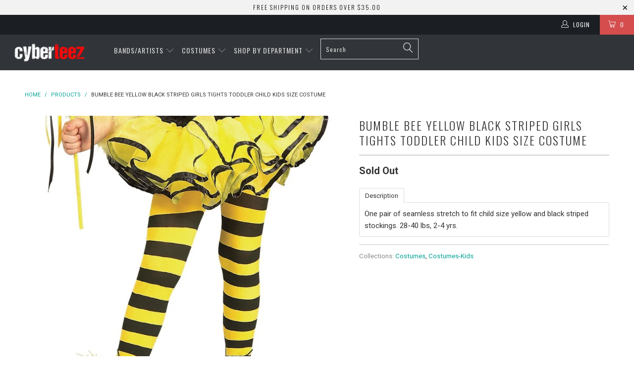

--- FILE ---
content_type: text/html; charset=utf-8
request_url: https://www.cyberteez.com/products/bumble-bee-yellow-black-striped-girls-tights-toddler-child-kids-size-costume
body_size: 29239
content:


 <!DOCTYPE html> <!--[if lt IE 7 ]> <html class="ie ie6" lang="en"> <![endif]--> <!--[if IE 7 ]> <html class="ie ie7" lang="en"> <![endif]--> <!--[if IE 8 ]> <html class="ie ie8" lang="en"> <![endif]--> <!--[if IE 9 ]> <html class="ie ie9" lang="en"> <![endif]--> <!--[if (gte IE 10)|!(IE)]> <!--> <html lang="en"> <!-- <![endif]--> <head> <meta charset="utf-8"> <meta http-equiv="cleartype" content="on"> <meta name="robots" content="index,follow"> <meta name="google-site-verification" content="hjayoqG-RmgruFXQ4CP_rATS6GNaB2a7hX_-ChwHQFI" /> <!-- Custom Fonts --> <link href="//fonts.googleapis.com/css?family=.|Oswald:light,normal,bold|Oswald:light,normal,bold|Oswald:light,normal,bold|Roboto:light,normal,bold|Roboto:light,normal,bold" rel="stylesheet" type="text/css" /> <!-- Stylesheets for Turbo 1.2.5 --> <link href="//www.cyberteez.com/cdn/shop/t/17/assets/styles.scss.css?v=182402064004941537151666159137" rel="stylesheet" type="text/css" media="all" /> <title>Bumble Bee Yellow Black Striped Girls Tights Toddler Child Kids Size C - Cyberteez</title> <meta name="description" content="Cyberteez specializes in music, pop culture, sexy Halloween costumes, clubwear apparel, concert t-shirts, band t-shirts, music t-shirts, accessories, and more." /> <meta name="author" content="Cyberteez"> <meta property="og:url" content="https://www.cyberteez.com/products/bumble-bee-yellow-black-striped-girls-tights-toddler-child-kids-size-costume"> <meta property="og:site_name" content="Cyberteez"> <meta property="og:type" content="product"> <meta property="og:title" content="Bumble Bee Yellow Black Striped Girls Tights Toddler Child Kids Size Costume"> <meta property="og:image" content="http://www.cyberteez.com/cdn/shop/products/7570__28072.1475392997.1280.1280_600x.jpg?v=1571439040"> <meta property="og:image:secure_url" content="https://www.cyberteez.com/cdn/shop/products/7570__28072.1475392997.1280.1280_600x.jpg?v=1571439040"> <meta property="og:price:amount" content="9.95"> <meta property="og:price:currency" content="USD"> <meta property="og:description" content="Cyberteez specializes in music, pop culture, sexy Halloween costumes, clubwear apparel, concert t-shirts, band t-shirts, music t-shirts, accessories, and more."> <meta name="twitter:card" content="summary"> <meta name="twitter:title" content="Bumble Bee Yellow Black Striped Girls Tights Toddler Child Kids Size Costume"> <meta name="twitter:description" content="Cyberteez specializes in music, pop culture, sexy Halloween costumes, clubwear apparel, concert t-shirts, band t-shirts, music t-shirts, accessories, and more."> <meta name="twitter:image" content="https://www.cyberteez.com/cdn/shop/products/7570__28072.1475392997.1280.1280_medium.jpg?v=1571439040"> <meta name="twitter:image:width" content="240"> <meta name="twitter:image:height" content="240"> <!-- Mobile Specific Metas --> <meta name="HandheldFriendly" content="True"> <meta name="MobileOptimized" content="320"> <meta name="viewport" content="width=device-width,initial-scale=1"> <meta name="theme-color" content="#ffffff"> <link rel="shortcut icon" type="image/x-icon" href="//www.cyberteez.com/cdn/shop/t/17/assets/favicon.png?v=183840770456842231071490158100"> <link rel="canonical" href="https://www.cyberteez.com/products/bumble-bee-yellow-black-striped-girls-tights-toddler-child-kids-size-costume" /> <script>window.performance && window.performance.mark && window.performance.mark('shopify.content_for_header.start');</script> <meta id="shopify-digital-wallet" name="shopify-digital-wallet" content="/17840197/digital_wallets/dialog"> <meta name="shopify-checkout-api-token" content="0224bdf4d42a9f4097ef959a2e6a46a6"> <meta id="in-context-paypal-metadata" data-shop-id="17840197" data-venmo-supported="true" data-environment="production" data-locale="en_US" data-paypal-v4="true" data-currency="USD"> <link rel="alternate" type="application/json+oembed" href="https://www.cyberteez.com/products/bumble-bee-yellow-black-striped-girls-tights-toddler-child-kids-size-costume.oembed"> <script async="async" src="/checkouts/internal/preloads.js?locale=en-US"></script> <script id="shopify-features" type="application/json">{"accessToken":"0224bdf4d42a9f4097ef959a2e6a46a6","betas":["rich-media-storefront-analytics"],"domain":"www.cyberteez.com","predictiveSearch":true,"shopId":17840197,"locale":"en"}</script> <script>var Shopify = Shopify || {};
Shopify.shop = "cyberteezz.myshopify.com";
Shopify.locale = "en";
Shopify.currency = {"active":"USD","rate":"1.0"};
Shopify.country = "US";
Shopify.theme = {"name":"Turbo--TH-GB031417","id":176606353,"schema_name":null,"schema_version":null,"theme_store_id":null,"role":"main"};
Shopify.theme.handle = "null";
Shopify.theme.style = {"id":null,"handle":null};
Shopify.cdnHost = "www.cyberteez.com/cdn";
Shopify.routes = Shopify.routes || {};
Shopify.routes.root = "/";</script> <script type="module">!function(o){(o.Shopify=o.Shopify||{}).modules=!0}(window);</script> <script>!function(o){function n(){var o=[];function n(){o.push(Array.prototype.slice.apply(arguments))}return n.q=o,n}var t=o.Shopify=o.Shopify||{};t.loadFeatures=n(),t.autoloadFeatures=n()}(window);</script> <script id="shop-js-analytics" type="application/json">{"pageType":"product"}</script> <script defer="defer" async type="module" src="//www.cyberteez.com/cdn/shopifycloud/shop-js/modules/v2/client.init-shop-cart-sync_BdyHc3Nr.en.esm.js"></script> <script defer="defer" async type="module" src="//www.cyberteez.com/cdn/shopifycloud/shop-js/modules/v2/chunk.common_Daul8nwZ.esm.js"></script> <script type="module">
  await import("//www.cyberteez.com/cdn/shopifycloud/shop-js/modules/v2/client.init-shop-cart-sync_BdyHc3Nr.en.esm.js");
await import("//www.cyberteez.com/cdn/shopifycloud/shop-js/modules/v2/chunk.common_Daul8nwZ.esm.js");

  window.Shopify.SignInWithShop?.initShopCartSync?.({"fedCMEnabled":true,"windoidEnabled":true});</script> <script>(function() {
  var isLoaded = false;
  function asyncLoad() {
    if (isLoaded) return;
    isLoaded = true;
    var urls = ["https:\/\/accessories.w3apps.co\/js\/accessories.js?shop=cyberteezz.myshopify.com"];
    for (var i = 0; i <urls.length; i++) {
      var s = document.createElement('script');
      s.type = 'text/javascript';
      s.async = true;
      s.src = urls[i];
      var x = document.getElementsByTagName('script')[0];
      x.parentNode.insertBefore(s, x);
    }
  };
  if(window.attachEvent) {
    window.attachEvent('onload', asyncLoad);
  } else {
    window.addEventListener('load', asyncLoad, false);
  }
})();</script> <script id="__st">var __st={"a":17840197,"offset":-28800,"reqid":"634377b8-4611-4e00-b23a-9be4f4157175-1769017798","pageurl":"www.cyberteez.com\/products\/bumble-bee-yellow-black-striped-girls-tights-toddler-child-kids-size-costume","u":"36ae389710f8","p":"product","rtyp":"product","rid":8616363729};</script> <script>window.ShopifyPaypalV4VisibilityTracking = true;</script> <script id="captcha-bootstrap">!function(){'use strict';const t='contact',e='account',n='new_comment',o=[[t,t],['blogs',n],['comments',n],[t,'customer']],c=[[e,'customer_login'],[e,'guest_login'],[e,'recover_customer_password'],[e,'create_customer']],r=t=>t.map((([t,e])=>`form[action*='/${t}']:not([data-nocaptcha='true']) input[name='form_type'][value='${e}']`)).join(','),a=t=>()=>t?[...document.querySelectorAll(t)].map((t=>t.form)):[];function s(){const t=[...o],e=r(t);return a(e)}const i='password',u='form_key',d=['recaptcha-v3-token','g-recaptcha-response','h-captcha-response',i],f=()=>{try{return window.sessionStorage}catch{return}},m='__shopify_v',_=t=>t.elements[u];function p(t,e,n=!1){try{const o=window.sessionStorage,c=JSON.parse(o.getItem(e)),{data:r}=function(t){const{data:e,action:n}=t;return t[m]||n?{data:e,action:n}:{data:t,action:n}}(c);for(const[e,n]of Object.entries(r))t.elements[e]&&(t.elements[e].value=n);n&&o.removeItem(e)}catch(o){console.error('form repopulation failed',{error:o})}}const l='form_type',E='cptcha';function T(t){t.dataset[E]=!0}const w=window,h=w.document,L='Shopify',v='ce_forms',y='captcha';let A=!1;((t,e)=>{const n=(g='f06e6c50-85a8-45c8-87d0-21a2b65856fe',I='https://cdn.shopify.com/shopifycloud/storefront-forms-hcaptcha/ce_storefront_forms_captcha_hcaptcha.v1.5.2.iife.js',D={infoText:'Protected by hCaptcha',privacyText:'Privacy',termsText:'Terms'},(t,e,n)=>{const o=w[L][v],c=o.bindForm;if(c)return c(t,g,e,D).then(n);var r;o.q.push([[t,g,e,D],n]),r=I,A||(h.body.append(Object.assign(h.createElement('script'),{id:'captcha-provider',async:!0,src:r})),A=!0)});var g,I,D;w[L]=w[L]||{},w[L][v]=w[L][v]||{},w[L][v].q=[],w[L][y]=w[L][y]||{},w[L][y].protect=function(t,e){n(t,void 0,e),T(t)},Object.freeze(w[L][y]),function(t,e,n,w,h,L){const[v,y,A,g]=function(t,e,n){const i=e?o:[],u=t?c:[],d=[...i,...u],f=r(d),m=r(i),_=r(d.filter((([t,e])=>n.includes(e))));return[a(f),a(m),a(_),s()]}(w,h,L),I=t=>{const e=t.target;return e instanceof HTMLFormElement?e:e&&e.form},D=t=>v().includes(t);t.addEventListener('submit',(t=>{const e=I(t);if(!e)return;const n=D(e)&&!e.dataset.hcaptchaBound&&!e.dataset.recaptchaBound,o=_(e),c=g().includes(e)&&(!o||!o.value);(n||c)&&t.preventDefault(),c&&!n&&(function(t){try{if(!f())return;!function(t){const e=f();if(!e)return;const n=_(t);if(!n)return;const o=n.value;o&&e.removeItem(o)}(t);const e=Array.from(Array(32),(()=>Math.random().toString(36)[2])).join('');!function(t,e){_(t)||t.append(Object.assign(document.createElement('input'),{type:'hidden',name:u})),t.elements[u].value=e}(t,e),function(t,e){const n=f();if(!n)return;const o=[...t.querySelectorAll(`input[type='${i}']`)].map((({name:t})=>t)),c=[...d,...o],r={};for(const[a,s]of new FormData(t).entries())c.includes(a)||(r[a]=s);n.setItem(e,JSON.stringify({[m]:1,action:t.action,data:r}))}(t,e)}catch(e){console.error('failed to persist form',e)}}(e),e.submit())}));const S=(t,e)=>{t&&!t.dataset[E]&&(n(t,e.some((e=>e===t))),T(t))};for(const o of['focusin','change'])t.addEventListener(o,(t=>{const e=I(t);D(e)&&S(e,y())}));const B=e.get('form_key'),M=e.get(l),P=B&&M;t.addEventListener('DOMContentLoaded',(()=>{const t=y();if(P)for(const e of t)e.elements[l].value===M&&p(e,B);[...new Set([...A(),...v().filter((t=>'true'===t.dataset.shopifyCaptcha))])].forEach((e=>S(e,t)))}))}(h,new URLSearchParams(w.location.search),n,t,e,['guest_login'])})(!0,!0)}();</script> <script integrity="sha256-4kQ18oKyAcykRKYeNunJcIwy7WH5gtpwJnB7kiuLZ1E=" data-source-attribution="shopify.loadfeatures" defer="defer" src="//www.cyberteez.com/cdn/shopifycloud/storefront/assets/storefront/load_feature-a0a9edcb.js" crossorigin="anonymous"></script> <script data-source-attribution="shopify.dynamic_checkout.dynamic.init">var Shopify=Shopify||{};Shopify.PaymentButton=Shopify.PaymentButton||{isStorefrontPortableWallets:!0,init:function(){window.Shopify.PaymentButton.init=function(){};var t=document.createElement("script");t.src="https://www.cyberteez.com/cdn/shopifycloud/portable-wallets/latest/portable-wallets.en.js",t.type="module",document.head.appendChild(t)}};</script> <script data-source-attribution="shopify.dynamic_checkout.buyer_consent">
  function portableWalletsHideBuyerConsent(e){var t=document.getElementById("shopify-buyer-consent"),n=document.getElementById("shopify-subscription-policy-button");t&&n&&(t.classList.add("hidden"),t.setAttribute("aria-hidden","true"),n.removeEventListener("click",e))}function portableWalletsShowBuyerConsent(e){var t=document.getElementById("shopify-buyer-consent"),n=document.getElementById("shopify-subscription-policy-button");t&&n&&(t.classList.remove("hidden"),t.removeAttribute("aria-hidden"),n.addEventListener("click",e))}window.Shopify?.PaymentButton&&(window.Shopify.PaymentButton.hideBuyerConsent=portableWalletsHideBuyerConsent,window.Shopify.PaymentButton.showBuyerConsent=portableWalletsShowBuyerConsent);</script> <script data-source-attribution="shopify.dynamic_checkout.cart.bootstrap">document.addEventListener("DOMContentLoaded",(function(){function t(){return document.querySelector("shopify-accelerated-checkout-cart, shopify-accelerated-checkout")}if(t())Shopify.PaymentButton.init();else{new MutationObserver((function(e,n){t()&&(Shopify.PaymentButton.init(),n.disconnect())})).observe(document.body,{childList:!0,subtree:!0})}}));</script> <link id="shopify-accelerated-checkout-styles" rel="stylesheet" media="screen" href="https://www.cyberteez.com/cdn/shopifycloud/portable-wallets/latest/accelerated-checkout-backwards-compat.css" crossorigin="anonymous">
<style id="shopify-accelerated-checkout-cart">
        #shopify-buyer-consent {
  margin-top: 1em;
  display: inline-block;
  width: 100%;
}

#shopify-buyer-consent.hidden {
  display: none;
}

#shopify-subscription-policy-button {
  background: none;
  border: none;
  padding: 0;
  text-decoration: underline;
  font-size: inherit;
  cursor: pointer;
}

#shopify-subscription-policy-button::before {
  box-shadow: none;
}

      </style>

 <script>window.performance && window.performance.mark && window.performance.mark('shopify.content_for_header.end');</script><link href="https://monorail-edge.shopifysvc.com" rel="dns-prefetch">
<script>(function(){if ("sendBeacon" in navigator && "performance" in window) {try {var session_token_from_headers = performance.getEntriesByType('navigation')[0].serverTiming.find(x => x.name == '_s').description;} catch {var session_token_from_headers = undefined;}var session_cookie_matches = document.cookie.match(/_shopify_s=([^;]*)/);var session_token_from_cookie = session_cookie_matches && session_cookie_matches.length === 2 ? session_cookie_matches[1] : "";var session_token = session_token_from_headers || session_token_from_cookie || "";function handle_abandonment_event(e) {var entries = performance.getEntries().filter(function(entry) {return /monorail-edge.shopifysvc.com/.test(entry.name);});if (!window.abandonment_tracked && entries.length === 0) {window.abandonment_tracked = true;var currentMs = Date.now();var navigation_start = performance.timing.navigationStart;var payload = {shop_id: 17840197,url: window.location.href,navigation_start,duration: currentMs - navigation_start,session_token,page_type: "product"};window.navigator.sendBeacon("https://monorail-edge.shopifysvc.com/v1/produce", JSON.stringify({schema_id: "online_store_buyer_site_abandonment/1.1",payload: payload,metadata: {event_created_at_ms: currentMs,event_sent_at_ms: currentMs}}));}}window.addEventListener('pagehide', handle_abandonment_event);}}());</script>
<script id="web-pixels-manager-setup">(function e(e,d,r,n,o){if(void 0===o&&(o={}),!Boolean(null===(a=null===(i=window.Shopify)||void 0===i?void 0:i.analytics)||void 0===a?void 0:a.replayQueue)){var i,a;window.Shopify=window.Shopify||{};var t=window.Shopify;t.analytics=t.analytics||{};var s=t.analytics;s.replayQueue=[],s.publish=function(e,d,r){return s.replayQueue.push([e,d,r]),!0};try{self.performance.mark("wpm:start")}catch(e){}var l=function(){var e={modern:/Edge?\/(1{2}[4-9]|1[2-9]\d|[2-9]\d{2}|\d{4,})\.\d+(\.\d+|)|Firefox\/(1{2}[4-9]|1[2-9]\d|[2-9]\d{2}|\d{4,})\.\d+(\.\d+|)|Chrom(ium|e)\/(9{2}|\d{3,})\.\d+(\.\d+|)|(Maci|X1{2}).+ Version\/(15\.\d+|(1[6-9]|[2-9]\d|\d{3,})\.\d+)([,.]\d+|)( \(\w+\)|)( Mobile\/\w+|) Safari\/|Chrome.+OPR\/(9{2}|\d{3,})\.\d+\.\d+|(CPU[ +]OS|iPhone[ +]OS|CPU[ +]iPhone|CPU IPhone OS|CPU iPad OS)[ +]+(15[._]\d+|(1[6-9]|[2-9]\d|\d{3,})[._]\d+)([._]\d+|)|Android:?[ /-](13[3-9]|1[4-9]\d|[2-9]\d{2}|\d{4,})(\.\d+|)(\.\d+|)|Android.+Firefox\/(13[5-9]|1[4-9]\d|[2-9]\d{2}|\d{4,})\.\d+(\.\d+|)|Android.+Chrom(ium|e)\/(13[3-9]|1[4-9]\d|[2-9]\d{2}|\d{4,})\.\d+(\.\d+|)|SamsungBrowser\/([2-9]\d|\d{3,})\.\d+/,legacy:/Edge?\/(1[6-9]|[2-9]\d|\d{3,})\.\d+(\.\d+|)|Firefox\/(5[4-9]|[6-9]\d|\d{3,})\.\d+(\.\d+|)|Chrom(ium|e)\/(5[1-9]|[6-9]\d|\d{3,})\.\d+(\.\d+|)([\d.]+$|.*Safari\/(?![\d.]+ Edge\/[\d.]+$))|(Maci|X1{2}).+ Version\/(10\.\d+|(1[1-9]|[2-9]\d|\d{3,})\.\d+)([,.]\d+|)( \(\w+\)|)( Mobile\/\w+|) Safari\/|Chrome.+OPR\/(3[89]|[4-9]\d|\d{3,})\.\d+\.\d+|(CPU[ +]OS|iPhone[ +]OS|CPU[ +]iPhone|CPU IPhone OS|CPU iPad OS)[ +]+(10[._]\d+|(1[1-9]|[2-9]\d|\d{3,})[._]\d+)([._]\d+|)|Android:?[ /-](13[3-9]|1[4-9]\d|[2-9]\d{2}|\d{4,})(\.\d+|)(\.\d+|)|Mobile Safari.+OPR\/([89]\d|\d{3,})\.\d+\.\d+|Android.+Firefox\/(13[5-9]|1[4-9]\d|[2-9]\d{2}|\d{4,})\.\d+(\.\d+|)|Android.+Chrom(ium|e)\/(13[3-9]|1[4-9]\d|[2-9]\d{2}|\d{4,})\.\d+(\.\d+|)|Android.+(UC? ?Browser|UCWEB|U3)[ /]?(15\.([5-9]|\d{2,})|(1[6-9]|[2-9]\d|\d{3,})\.\d+)\.\d+|SamsungBrowser\/(5\.\d+|([6-9]|\d{2,})\.\d+)|Android.+MQ{2}Browser\/(14(\.(9|\d{2,})|)|(1[5-9]|[2-9]\d|\d{3,})(\.\d+|))(\.\d+|)|K[Aa][Ii]OS\/(3\.\d+|([4-9]|\d{2,})\.\d+)(\.\d+|)/},d=e.modern,r=e.legacy,n=navigator.userAgent;return n.match(d)?"modern":n.match(r)?"legacy":"unknown"}(),u="modern"===l?"modern":"legacy",c=(null!=n?n:{modern:"",legacy:""})[u],f=function(e){return[e.baseUrl,"/wpm","/b",e.hashVersion,"modern"===e.buildTarget?"m":"l",".js"].join("")}({baseUrl:d,hashVersion:r,buildTarget:u}),m=function(e){var d=e.version,r=e.bundleTarget,n=e.surface,o=e.pageUrl,i=e.monorailEndpoint;return{emit:function(e){var a=e.status,t=e.errorMsg,s=(new Date).getTime(),l=JSON.stringify({metadata:{event_sent_at_ms:s},events:[{schema_id:"web_pixels_manager_load/3.1",payload:{version:d,bundle_target:r,page_url:o,status:a,surface:n,error_msg:t},metadata:{event_created_at_ms:s}}]});if(!i)return console&&console.warn&&console.warn("[Web Pixels Manager] No Monorail endpoint provided, skipping logging."),!1;try{return self.navigator.sendBeacon.bind(self.navigator)(i,l)}catch(e){}var u=new XMLHttpRequest;try{return u.open("POST",i,!0),u.setRequestHeader("Content-Type","text/plain"),u.send(l),!0}catch(e){return console&&console.warn&&console.warn("[Web Pixels Manager] Got an unhandled error while logging to Monorail."),!1}}}}({version:r,bundleTarget:l,surface:e.surface,pageUrl:self.location.href,monorailEndpoint:e.monorailEndpoint});try{o.browserTarget=l,function(e){var d=e.src,r=e.async,n=void 0===r||r,o=e.onload,i=e.onerror,a=e.sri,t=e.scriptDataAttributes,s=void 0===t?{}:t,l=document.createElement("script"),u=document.querySelector("head"),c=document.querySelector("body");if(l.async=n,l.src=d,a&&(l.integrity=a,l.crossOrigin="anonymous"),s)for(var f in s)if(Object.prototype.hasOwnProperty.call(s,f))try{l.dataset[f]=s[f]}catch(e){}if(o&&l.addEventListener("load",o),i&&l.addEventListener("error",i),u)u.appendChild(l);else{if(!c)throw new Error("Did not find a head or body element to append the script");c.appendChild(l)}}({src:f,async:!0,onload:function(){if(!function(){var e,d;return Boolean(null===(d=null===(e=window.Shopify)||void 0===e?void 0:e.analytics)||void 0===d?void 0:d.initialized)}()){var d=window.webPixelsManager.init(e)||void 0;if(d){var r=window.Shopify.analytics;r.replayQueue.forEach((function(e){var r=e[0],n=e[1],o=e[2];d.publishCustomEvent(r,n,o)})),r.replayQueue=[],r.publish=d.publishCustomEvent,r.visitor=d.visitor,r.initialized=!0}}},onerror:function(){return m.emit({status:"failed",errorMsg:"".concat(f," has failed to load")})},sri:function(e){var d=/^sha384-[A-Za-z0-9+/=]+$/;return"string"==typeof e&&d.test(e)}(c)?c:"",scriptDataAttributes:o}),m.emit({status:"loading"})}catch(e){m.emit({status:"failed",errorMsg:(null==e?void 0:e.message)||"Unknown error"})}}})({shopId: 17840197,storefrontBaseUrl: "https://www.cyberteez.com",extensionsBaseUrl: "https://extensions.shopifycdn.com/cdn/shopifycloud/web-pixels-manager",monorailEndpoint: "https://monorail-edge.shopifysvc.com/unstable/produce_batch",surface: "storefront-renderer",enabledBetaFlags: ["2dca8a86"],webPixelsConfigList: [{"id":"152863026","eventPayloadVersion":"v1","runtimeContext":"LAX","scriptVersion":"1","type":"CUSTOM","privacyPurposes":["ANALYTICS"],"name":"Google Analytics tag (migrated)"},{"id":"shopify-app-pixel","configuration":"{}","eventPayloadVersion":"v1","runtimeContext":"STRICT","scriptVersion":"0450","apiClientId":"shopify-pixel","type":"APP","privacyPurposes":["ANALYTICS","MARKETING"]},{"id":"shopify-custom-pixel","eventPayloadVersion":"v1","runtimeContext":"LAX","scriptVersion":"0450","apiClientId":"shopify-pixel","type":"CUSTOM","privacyPurposes":["ANALYTICS","MARKETING"]}],isMerchantRequest: false,initData: {"shop":{"name":"Cyberteez","paymentSettings":{"currencyCode":"USD"},"myshopifyDomain":"cyberteezz.myshopify.com","countryCode":"US","storefrontUrl":"https:\/\/www.cyberteez.com"},"customer":null,"cart":null,"checkout":null,"productVariants":[{"price":{"amount":9.95,"currencyCode":"USD"},"product":{"title":"Bumble Bee Yellow Black Striped Girls Tights Toddler Child Kids Size Costume","vendor":"Rubies","id":"8616363729","untranslatedTitle":"Bumble Bee Yellow Black Striped Girls Tights Toddler Child Kids Size Costume","url":"\/products\/bumble-bee-yellow-black-striped-girls-tights-toddler-child-kids-size-costume","type":"Costumes-Infant \u0026 Toddler"},"id":"30601990097","image":{"src":"\/\/www.cyberteez.com\/cdn\/shop\/products\/7570__28072.1475392997.1280.1280.jpg?v=1571439040"},"sku":"7570","title":"One Size \/ Black","untranslatedTitle":"One Size \/ Black"}],"purchasingCompany":null},},"https://www.cyberteez.com/cdn","fcfee988w5aeb613cpc8e4bc33m6693e112",{"modern":"","legacy":""},{"shopId":"17840197","storefrontBaseUrl":"https:\/\/www.cyberteez.com","extensionBaseUrl":"https:\/\/extensions.shopifycdn.com\/cdn\/shopifycloud\/web-pixels-manager","surface":"storefront-renderer","enabledBetaFlags":"[\"2dca8a86\"]","isMerchantRequest":"false","hashVersion":"fcfee988w5aeb613cpc8e4bc33m6693e112","publish":"custom","events":"[[\"page_viewed\",{}],[\"product_viewed\",{\"productVariant\":{\"price\":{\"amount\":9.95,\"currencyCode\":\"USD\"},\"product\":{\"title\":\"Bumble Bee Yellow Black Striped Girls Tights Toddler Child Kids Size Costume\",\"vendor\":\"Rubies\",\"id\":\"8616363729\",\"untranslatedTitle\":\"Bumble Bee Yellow Black Striped Girls Tights Toddler Child Kids Size Costume\",\"url\":\"\/products\/bumble-bee-yellow-black-striped-girls-tights-toddler-child-kids-size-costume\",\"type\":\"Costumes-Infant \u0026 Toddler\"},\"id\":\"30601990097\",\"image\":{\"src\":\"\/\/www.cyberteez.com\/cdn\/shop\/products\/7570__28072.1475392997.1280.1280.jpg?v=1571439040\"},\"sku\":\"7570\",\"title\":\"One Size \/ Black\",\"untranslatedTitle\":\"One Size \/ Black\"}}]]"});</script><script>
  window.ShopifyAnalytics = window.ShopifyAnalytics || {};
  window.ShopifyAnalytics.meta = window.ShopifyAnalytics.meta || {};
  window.ShopifyAnalytics.meta.currency = 'USD';
  var meta = {"product":{"id":8616363729,"gid":"gid:\/\/shopify\/Product\/8616363729","vendor":"Rubies","type":"Costumes-Infant \u0026 Toddler","handle":"bumble-bee-yellow-black-striped-girls-tights-toddler-child-kids-size-costume","variants":[{"id":30601990097,"price":995,"name":"Bumble Bee Yellow Black Striped Girls Tights Toddler Child Kids Size Costume - One Size \/ Black","public_title":"One Size \/ Black","sku":"7570"}],"remote":false},"page":{"pageType":"product","resourceType":"product","resourceId":8616363729,"requestId":"634377b8-4611-4e00-b23a-9be4f4157175-1769017798"}};
  for (var attr in meta) {
    window.ShopifyAnalytics.meta[attr] = meta[attr];
  }
</script>
<script class="analytics">
  (function () {
    var customDocumentWrite = function(content) {
      var jquery = null;

      if (window.jQuery) {
        jquery = window.jQuery;
      } else if (window.Checkout && window.Checkout.$) {
        jquery = window.Checkout.$;
      }

      if (jquery) {
        jquery('body').append(content);
      }
    };

    var hasLoggedConversion = function(token) {
      if (token) {
        return document.cookie.indexOf('loggedConversion=' + token) !== -1;
      }
      return false;
    }

    var setCookieIfConversion = function(token) {
      if (token) {
        var twoMonthsFromNow = new Date(Date.now());
        twoMonthsFromNow.setMonth(twoMonthsFromNow.getMonth() + 2);

        document.cookie = 'loggedConversion=' + token + '; expires=' + twoMonthsFromNow;
      }
    }

    var trekkie = window.ShopifyAnalytics.lib = window.trekkie = window.trekkie || [];
    if (trekkie.integrations) {
      return;
    }
    trekkie.methods = [
      'identify',
      'page',
      'ready',
      'track',
      'trackForm',
      'trackLink'
    ];
    trekkie.factory = function(method) {
      return function() {
        var args = Array.prototype.slice.call(arguments);
        args.unshift(method);
        trekkie.push(args);
        return trekkie;
      };
    };
    for (var i = 0; i < trekkie.methods.length; i++) {
      var key = trekkie.methods[i];
      trekkie[key] = trekkie.factory(key);
    }
    trekkie.load = function(config) {
      trekkie.config = config || {};
      trekkie.config.initialDocumentCookie = document.cookie;
      var first = document.getElementsByTagName('script')[0];
      var script = document.createElement('script');
      script.type = 'text/javascript';
      script.onerror = function(e) {
        var scriptFallback = document.createElement('script');
        scriptFallback.type = 'text/javascript';
        scriptFallback.onerror = function(error) {
                var Monorail = {
      produce: function produce(monorailDomain, schemaId, payload) {
        var currentMs = new Date().getTime();
        var event = {
          schema_id: schemaId,
          payload: payload,
          metadata: {
            event_created_at_ms: currentMs,
            event_sent_at_ms: currentMs
          }
        };
        return Monorail.sendRequest("https://" + monorailDomain + "/v1/produce", JSON.stringify(event));
      },
      sendRequest: function sendRequest(endpointUrl, payload) {
        // Try the sendBeacon API
        if (window && window.navigator && typeof window.navigator.sendBeacon === 'function' && typeof window.Blob === 'function' && !Monorail.isIos12()) {
          var blobData = new window.Blob([payload], {
            type: 'text/plain'
          });

          if (window.navigator.sendBeacon(endpointUrl, blobData)) {
            return true;
          } // sendBeacon was not successful

        } // XHR beacon

        var xhr = new XMLHttpRequest();

        try {
          xhr.open('POST', endpointUrl);
          xhr.setRequestHeader('Content-Type', 'text/plain');
          xhr.send(payload);
        } catch (e) {
          console.log(e);
        }

        return false;
      },
      isIos12: function isIos12() {
        return window.navigator.userAgent.lastIndexOf('iPhone; CPU iPhone OS 12_') !== -1 || window.navigator.userAgent.lastIndexOf('iPad; CPU OS 12_') !== -1;
      }
    };
    Monorail.produce('monorail-edge.shopifysvc.com',
      'trekkie_storefront_load_errors/1.1',
      {shop_id: 17840197,
      theme_id: 176606353,
      app_name: "storefront",
      context_url: window.location.href,
      source_url: "//www.cyberteez.com/cdn/s/trekkie.storefront.cd680fe47e6c39ca5d5df5f0a32d569bc48c0f27.min.js"});

        };
        scriptFallback.async = true;
        scriptFallback.src = '//www.cyberteez.com/cdn/s/trekkie.storefront.cd680fe47e6c39ca5d5df5f0a32d569bc48c0f27.min.js';
        first.parentNode.insertBefore(scriptFallback, first);
      };
      script.async = true;
      script.src = '//www.cyberteez.com/cdn/s/trekkie.storefront.cd680fe47e6c39ca5d5df5f0a32d569bc48c0f27.min.js';
      first.parentNode.insertBefore(script, first);
    };
    trekkie.load(
      {"Trekkie":{"appName":"storefront","development":false,"defaultAttributes":{"shopId":17840197,"isMerchantRequest":null,"themeId":176606353,"themeCityHash":"15913813134684507152","contentLanguage":"en","currency":"USD","eventMetadataId":"7e7eab50-45c4-4ddb-87fd-5cda2aa74e39"},"isServerSideCookieWritingEnabled":true,"monorailRegion":"shop_domain","enabledBetaFlags":["65f19447"]},"Session Attribution":{},"S2S":{"facebookCapiEnabled":false,"source":"trekkie-storefront-renderer","apiClientId":580111}}
    );

    var loaded = false;
    trekkie.ready(function() {
      if (loaded) return;
      loaded = true;

      window.ShopifyAnalytics.lib = window.trekkie;

      var originalDocumentWrite = document.write;
      document.write = customDocumentWrite;
      try { window.ShopifyAnalytics.merchantGoogleAnalytics.call(this); } catch(error) {};
      document.write = originalDocumentWrite;

      window.ShopifyAnalytics.lib.page(null,{"pageType":"product","resourceType":"product","resourceId":8616363729,"requestId":"634377b8-4611-4e00-b23a-9be4f4157175-1769017798","shopifyEmitted":true});

      var match = window.location.pathname.match(/checkouts\/(.+)\/(thank_you|post_purchase)/)
      var token = match? match[1]: undefined;
      if (!hasLoggedConversion(token)) {
        setCookieIfConversion(token);
        window.ShopifyAnalytics.lib.track("Viewed Product",{"currency":"USD","variantId":30601990097,"productId":8616363729,"productGid":"gid:\/\/shopify\/Product\/8616363729","name":"Bumble Bee Yellow Black Striped Girls Tights Toddler Child Kids Size Costume - One Size \/ Black","price":"9.95","sku":"7570","brand":"Rubies","variant":"One Size \/ Black","category":"Costumes-Infant \u0026 Toddler","nonInteraction":true,"remote":false},undefined,undefined,{"shopifyEmitted":true});
      window.ShopifyAnalytics.lib.track("monorail:\/\/trekkie_storefront_viewed_product\/1.1",{"currency":"USD","variantId":30601990097,"productId":8616363729,"productGid":"gid:\/\/shopify\/Product\/8616363729","name":"Bumble Bee Yellow Black Striped Girls Tights Toddler Child Kids Size Costume - One Size \/ Black","price":"9.95","sku":"7570","brand":"Rubies","variant":"One Size \/ Black","category":"Costumes-Infant \u0026 Toddler","nonInteraction":true,"remote":false,"referer":"https:\/\/www.cyberteez.com\/products\/bumble-bee-yellow-black-striped-girls-tights-toddler-child-kids-size-costume"});
      }
    });


        var eventsListenerScript = document.createElement('script');
        eventsListenerScript.async = true;
        eventsListenerScript.src = "//www.cyberteez.com/cdn/shopifycloud/storefront/assets/shop_events_listener-3da45d37.js";
        document.getElementsByTagName('head')[0].appendChild(eventsListenerScript);

})();</script>
  <script>
  if (!window.ga || (window.ga && typeof window.ga !== 'function')) {
    window.ga = function ga() {
      (window.ga.q = window.ga.q || []).push(arguments);
      if (window.Shopify && window.Shopify.analytics && typeof window.Shopify.analytics.publish === 'function') {
        window.Shopify.analytics.publish("ga_stub_called", {}, {sendTo: "google_osp_migration"});
      }
      console.error("Shopify's Google Analytics stub called with:", Array.from(arguments), "\nSee https://help.shopify.com/manual/promoting-marketing/pixels/pixel-migration#google for more information.");
    };
    if (window.Shopify && window.Shopify.analytics && typeof window.Shopify.analytics.publish === 'function') {
      window.Shopify.analytics.publish("ga_stub_initialized", {}, {sendTo: "google_osp_migration"});
    }
  }
</script>
<script
  defer
  src="https://www.cyberteez.com/cdn/shopifycloud/perf-kit/shopify-perf-kit-3.0.4.min.js"
  data-application="storefront-renderer"
  data-shop-id="17840197"
  data-render-region="gcp-us-central1"
  data-page-type="product"
  data-theme-instance-id="176606353"
  data-theme-name=""
  data-theme-version=""
  data-monorail-region="shop_domain"
  data-resource-timing-sampling-rate="10"
  data-shs="true"
  data-shs-beacon="true"
  data-shs-export-with-fetch="true"
  data-shs-logs-sample-rate="1"
  data-shs-beacon-endpoint="https://www.cyberteez.com/api/collect"
></script>
</head> <body class="product"> <div id="header"> <div class="promo_banner">
      FREE SHIPPING ON ORDERS OVER $35.00 <div class="promo_banner-close"></div></div> <div class="top_bar clearfix"> <a href="#menu" class="mobile_nav dropdown_link" data-dropdown-rel="menu"> <div> <span></span> <span></span> <span></span> <span></span></div> <span class="menu_title">Menu</span></a> <a href="https://www.cyberteez.com" title="Cyberteez" class="mobile_logo logo"> <img src="//www.cyberteez.com/cdn/shop/t/17/assets/logo.png?v=182126773910454091251489556092" alt="Cyberteez" /></a> <a href="/search" class="icon-search dropdown_link" title="Search" data-dropdown-rel="search"></a> <div class="cart_container"> <a href="/cart" class="icon-cart mini_cart dropdown_link" title="Cart" data-no-instant> <span class="cart_count">0</span></a></div></div> <div class="dropdown_container center" data-dropdown="search"> <div class="dropdown"> <form action="/search" class="header_search_form"> <input type="hidden" name="type" value="product" /> <span class="icon-search search-submit"></span> <input type="text" name="q" placeholder="Search" autocapitalize="off" autocomplete="off" autocorrect="off" class="search-terms" /></form></div></div> <div class="dropdown_container" data-dropdown="menu"> <div class="dropdown"> <ul class="menu" id="mobile_menu"> <li class="sublink"> <a data-no-instant href="#">Bands/Artists <span class="right icon-down-arrow"></span></a> <ul> <li class="sublink"> <a data-no-instant href="#">A <span class="right icon-down-arrow"></span></a> <ul> <li> <a href="/collections/ac-dc-html">AC/DC</a></li> <li> <a href="/collections/alice-cooper-html">Alice Cooper</a></li> <li> <a href="/collections/alice-in-chains-html">Alice in Chains</a></li> <li> <a href="/collections/allman-brothers-band-html">Allman Brothers Band</a></li> <li> <a href="/collections/amon-amarth-html">Amon Amarth</a></li> <li> <a href="/collections/anthrax-html">Anthrax</a></li> <li> <a href="/collections/avenged-sevenfold-html">Avenged Sevenfold</a></li></ul></li> <li class="sublink"> <a data-no-instant href="#">B <span class="right icon-down-arrow"></span></a> <ul> <li> <a href="/collections/bad-brains-html">Bad Brains</a></li> <li> <a href="/collections/bad-religion-html">Bad Religion</a></li> <li> <a href="/collections/band-the-html">Band, The</a></li> <li> <a href="/collections/bathory-html">Bathory</a></li> <li> <a href="/collections/beastie-boys-html">Beastie Boys</a></li> <li> <a href="/collections/beatles-html">Beatles</a></li> <li> <a href="/collections/benatar-pat-html">Benatar, Pat</a></li> <li> <a href="/collections/billy-idol-html">Billy Idol</a></li> <li> <a href="/collections/black-crowes-html">Black Crowes</a></li> <li> <a href="/collections/black-flag-html">Black Flag</a></li> <li> <a href="/collections/black-sabbath-html">Black Sabbath</a></li> <li> <a href="/collections/blues-traveler-html">Blues Traveler</a></li> <li> <a href="/collections/bob-marley-html">Bob Marley</a></li> <li> <a href="/collections/bob-seger-html">Bob Seger</a></li> <li> <a href="/collections/body-count-html">Body Count</a></li> <li> <a href="/collections/bon-jovi-html">Bon Jovi</a></li> <li> <a href="/collections/bone-thugs-n-harmony">Bone Thugs-N-Harmony</a></li> <li> <a href="/collections/boston-html">Boston</a></li> <li> <a href="/collections/brantley-gilbert-html">Brantley Gilbert</a></li> <li> <a href="/collections/bring-me-the-horizon-html">Bring Me The Horizon</a></li> <li> <a href="/collections/bruce-springsteen-html">Bruce Springsteen</a></li> <li> <a href="/collections/bullet-for-my-valentine-html">Bullet For My Valentine</a></li></ul></li> <li class="sublink"> <a data-no-instant href="#">C <span class="right icon-down-arrow"></span></a> <ul> <li> <a href="/collections/capitol-records-html">Capitol Records</a></li> <li> <a href="/collections/the-cars-html">Cars, The</a></li> <li> <a href="/collections/cheap-trick-html">Cheap Trick</a></li> <li> <a href="/collections/cinderella-html">Cinderella</a></li> <li> <a href="/collections/clash-the-html">Clash, The</a></li> <li> <a href="/collections/coldplay-html">Coldplay</a></li> <li> <a href="/collections/cure-html">Cure, The</a></li> <li> <a href="/collections/cypress-hill">Cypress Hill</a></li></ul></li> <li class="sublink"> <a data-no-instant href="#">D <span class="right icon-down-arrow"></span></a> <ul> <li> <a href="/collections/danzig-html">Danzig</a></li> <li> <a href="/collections/david-bowie-html">David Bowie</a></li> <li> <a href="/collections/dead-kennedys-html">Dead Kennedys</a></li> <li> <a href="/collections/deadmau5-html">Deadmau5</a></li> <li> <a href="/collections/def-leppard-html">Def Leppard</a></li> <li> <a href="/collections/deftones-html">Deftones</a></li> <li> <a href="/collections/depeche-mode-html">Depeche Mode</a></li> <li> <a href="/collections/descendents-html">Descendents</a></li> <li> <a href="/collections/devo-html">Devo</a></li> <li> <a href="/collections/digital-underground">Digital Underground</a></li> <li> <a href="/collections/dinosaur-jr-html">Dinosaur Jr</a></li> <li> <a href="/collections/dio-html">Dio</a></li> <li> <a href="/collections/disturbed-html">Disturbed</a></li> <li> <a href="/collections/dokken-html">Dokken</a></li> <li> <a href="/collections/dolly-parton-html">Dolly Parton</a></li> <li> <a href="/collections/doobie-brothers-html">Doobie Brothers</a></li> <li> <a href="/collections/doors-the-html">Doors, The</a></li> <li> <a href="/collections/down-html">Down</a></li></ul></li> <li class="sublink"> <a data-no-instant href="#">E <span class="right icon-down-arrow"></span></a> <ul> <li> <a href="/collections/eagles-html">Eagles</a></li> <li> <a href="/collections/electric-light-orchestra-html">Electric Light Orchestra</a></li> <li> <a href="/collections/eminem-html">Eminem</a></li></ul></li> <li class="sublink"> <a data-no-instant href="#">F <span class="right icon-down-arrow"></span></a> <ul> <li> <a href="/collections/fender-guitars-html">Fender Guitars</a></li> <li> <a href="/collections/five-finger-death-punch-html">Five Finger Death Punch</a></li> <li> <a href="/collections/flogging-molly-html">Flogging Molly</a></li> <li> <a href="/collections/florida-georgia-line-html">Florida Georgia Line</a></li> <li> <a href="/collections/foghat-html">Foghat</a></li> <li> <a href="/collections/foo-fighters-html">Foo Fighters</a></li> <li> <a href="/collections/foreigner-html">Foreigner</a></li></ul></li> <li class="sublink"> <a data-no-instant href="http://">G <span class="right icon-down-arrow"></span></a> <ul> <li> <a href="/collections/genesis-html">Genesis</a></li> <li> <a href="/collections/george-harrison-html">George Harrison</a></li> <li> <a href="/collections/george-michael-html">George Michael</a></li> <li> <a href="/collections/ghost-html">Ghost</a></li> <li> <a href="/collections/grateful-dead-html">Grateful Dead</a></li> <li> <a href="/collections/green-day-html">Green Day</a></li> <li> <a href="/collections/guns-n-roses-html">Guns N' Roses</a></li></ul></li> <li class="sublink"> <a data-no-instant href="http://">H <span class="right icon-down-arrow"></span></a> <ul> <li> <a href="/collections/herb-alpert-html">Herb Alpert</a></li> <li> <a href="/collections/him-html">H.I.M.</a></li></ul></li> <li class="sublink"> <a data-no-instant href="http://">I <span class="right icon-down-arrow"></span></a> <ul> <li> <a href="/collections/iron-maiden-html">Iron Maiden</a></li></ul></li> <li class="sublink"> <a data-no-instant href="http://">J <span class="right icon-down-arrow"></span></a> <ul> <li> <a href="/collections/janes-addiction-html">Jane's Addiction</a></li> <li> <a href="/collections/jeff-beck-html">Jeff Beck</a></li> <li> <a href="/collections/jimi-hendrix-html">Jimi Hendrix</a></li> <li> <a href="/collections/john-mellencamp">John Mellencamp</a></li> <li> <a href="/collections/johnny-cash-html">Johnny Cash</a></li> <li> <a href="/collections/journey-html">Journey</a></li> <li> <a href="/collections/joy-division-html">Joy Division</a></li> <li> <a href="/collections/judas-priest-html">Judas Priest</a></li></ul></li> <li class="sublink"> <a data-no-instant href="http://">K <span class="right icon-down-arrow"></span></a> <ul> <li> <a href="/collections/kacey-musgraves-html">Kacey Musgraves</a></li> <li> <a href="/collections/katy-perry-html">Katy Perry</a></li> <li> <a href="/collections/kiss-html">KISS</a></li> <li> <a href="/collections/korn-html">Korn</a></li></ul></li> <li class="sublink"> <a data-no-instant href="http://">L <span class="right icon-down-arrow"></span></a> <ul> <li> <a href="/collections/la-guns-html">LA Guns</a></li> <li> <a href="/collections/lamb-of-god-html">Lamb Of God</a></li> <li> <a href="/collections/led-zeppelin-html">Led Zeppelin</a></li> <li> <a href="/collections/linkin-park-html">Linkin Park</a></li> <li> <a href="/collections/lynyrd-skynyrd-html">Lynyrd Skynyrd</a></li></ul></li> <li class="sublink"> <a data-no-instant href="http://">M <span class="right icon-down-arrow"></span></a> <ul> <li> <a href="/collections/madonna-html">Madonna</a></li> <li> <a href="/collections/marilyn-manson-html">Marilyn Manson</a></li> <li> <a href="/collections/mastodon-html">Mastodon</a></li> <li> <a href="/collections/megadeth-html">Megadeth</a></li> <li> <a href="/collections/metallica-html">Metallica</a></li> <li> <a href="/collections/minor-threat-html">Minor Threat</a></li> <li> <a href="/collections/misfits-html">Misfits</a></li> <li> <a href="/collections/moody-blues-html">Moody Blues</a></li> <li> <a href="/collections/motley-crue-html">Motley Crue</a></li> <li> <a href="/collections/motorhead-html">Motorhead</a></li> <li> <a href="/collections/muse-html">Muse</a></li></ul></li> <li class="sublink"> <a data-no-instant href="http://">N <span class="right icon-down-arrow"></span></a> <ul> <li> <a href="/collections/new-order-html">New Order</a></li> <li> <a href="/collections/night-ranger-html">Night Ranger</a></li> <li> <a href="/collections/nine-inch-nails-html">Nine Inch Nails</a></li> <li> <a href="/collections/nirvana-html">Nirvana</a></li> <li> <a href="/collections/no-doubt-html">No Doubt</a></li> <li> <a href="/collections/nofx-html">NOFX</a></li> <li> <a href="/collections/nwa-html">N.W.A</a></li></ul></li> <li class="sublink"> <a data-no-instant href="http://">O <span class="right icon-down-arrow"></span></a> <ul> <li> <a href="/collections/ozzy-osbourne-html">Ozzy Osbourne</a></li></ul></li> <li class="sublink"> <a data-no-instant href="http://">P <span class="right icon-down-arrow"></span></a> <ul> <li> <a href="/collections/pantera-html">Pantera</a></li> <li> <a href="/collections/pearl-jam-html">Pearl Jam</a></li> <li> <a href="/collections/pink-floyd-html">Pink Floyd</a></li> <li> <a href="/collections/pixies-the-html">Pixies. The</a></li> <li> <a href="/collections/poison-html">Poison</a></li> <li> <a href="/collections/police-the-html">Police, The</a></li> <li> <a href="/collections/psychedelic-furs-html">Psychedelic Furs</a></li> <li> <a href="/collections/public-enemy">Public Enemy</a></li></ul></li> <li class="sublink"> <a data-no-instant href="http://">Q <span class="right icon-down-arrow"></span></a> <ul> <li> <a href="/collections/queens-of-the-stone-age-html">Queens Of The Stone Age</a></li> <li> <a href="/collections/queensryche-html">Queensryche</a></li> <li> <a href="/collections/quicksand">Quicksand</a></li> <li> <a href="/collections/quiet-riot-html">Quiet Riot</a></li></ul></li> <li class="sublink"> <a data-no-instant href="http://">R <span class="right icon-down-arrow"></span></a> <ul> <li> <a href="/collections/r-e-m">R.E.M.</a></li> <li> <a href="/collections/rage-against-the-machine-html">Rage Against The Machine</a></li> <li> <a href="/collections/rammstein-html">Rammstein</a></li> <li> <a href="/collections/ramones-html">Ramones</a></li> <li> <a href="/collections/ratt">Ratt</a></li> <li> <a href="/collections/red-hot-chili-peppers-html">Red Hot Chili Peppers</a></li> <li> <a href="/collections/reo-speedwagon-html">REO Speedwagon</a></li> <li> <a href="/collections/rolling-stones-html">Rolling Stones</a></li> <li> <a href="/collections/rush-html">Rush</a></li> <li> <a href="/collections/ryan-adams-html">Ryan Adams</a></li></ul></li> <li class="sublink"> <a data-no-instant href="http://">S <span class="right icon-down-arrow"></span></a> <ul> <li> <a href="/collections/sepultura-html">Sepultura</a></li> <li> <a href="/collections/scorpions-html">Scorpions</a></li> <li> <a href="/collections/sex-pistols-html">Sex Pistols</a></li> <li> <a href="/collections/shania-twain-html">Shania Twain</a></li> <li> <a href="/collections/slayer-html">Slayer</a></li> <li> <a href="/collections/slipknot-html">Slipknot</a></li> <li> <a href="/collections/snoop-dogg">Snoop Dogg</a></li> <li> <a href="/collections/steel-panther-html">Steel Panther</a></li> <li> <a href="/collections/steve-miller-band-html">Steve Miller Band</a></li> <li> <a href="/collections/stone-temple-pilots-html">Stone Temple Pilots</a></li> <li> <a href="/collections/styx-html">Styx</a></li> <li> <a href="/collections/sublime-html">Sublime</a></li> <li> <a href="/collections/suicidal-tendencies-html">Suicidal Tendencies</a></li> <li> <a href="/collections/system-of-a-down-html">System Of A Down</a></li></ul></li> <li class="sublink"> <a data-no-instant href="http://">T <span class="right icon-down-arrow"></span></a> <ul> <li> <a href="/collections/t-rex-html"> T Rex</a></li> <li> <a href="/collections/ted-nugent-html">Ted Nugent</a></li> <li> <a href="/collections/tesla-html">Tesla</a></li> <li> <a href="/collections/thin-lizzy-html">Thin Lizzy</a></li> <li> <a href="/collections/tool-html">Tool</a></li> <li> <a href="/collections/tori-amos-html">Tori Amos</a></li> <li> <a href="/collections/steve-miller-band-1-html">Tupac Shakur</a></li> <li> <a href="/collections/twisted-sister-html">Twisted Sister</a></li> <li> <a href="/collections/type-o-negative-html">Type O Negative</a></li></ul></li> <li class="sublink"> <a data-no-instant href="http://">U <span class="right icon-down-arrow"></span></a> <ul> <li> <a href="/collections/u2-html">U2</a></li></ul></li> <li class="sublink"> <a data-no-instant href="http://">V <span class="right icon-down-arrow"></span></a> <ul> <li> <a href="/collections/van-halen-html">Van Halen</a></li> <li> <a href="/collections/velvet-underground-html">Velvet Underground</a></li> <li> <a href="/collections/volbeat-html">Volbeat</a></li></ul></li> <li class="sublink"> <a data-no-instant href="http://">W <span class="right icon-down-arrow"></span></a> <ul> <li> <a href="/collections/waylon-jennings-html">Waylon Jennings</a></li> <li> <a href="/collections/weezer-html">Weezer</a></li> <li> <a href="/collections/white-zombie-html">White Zombie</a></li> <li> <a href="/collections/who-the-html">Who, The</a></li> <li> <a href="/collections/woodstock-festival-html">Woodstock Festival</a></li> <li> <a href="/collections/wu-tang-clan-html">Wu-Tang Clan</a></li></ul></li> <li class="sublink"> <a data-no-instant href="http://">X <span class="right icon-down-arrow"></span></a> <ul></ul></li> <li class="sublink"> <a data-no-instant href="http://">Y <span class="right icon-down-arrow"></span></a> <ul> <li> <a href="/collections/yes-html">Yes</a></li></ul></li> <li class="sublink"> <a data-no-instant href="http://">Z <span class="right icon-down-arrow"></span></a> <ul> <li> <a href="/collections/zz-top-html">ZZ Top</a></li></ul></li></ul></li> <li class="sublink"> <a data-no-instant href="#">Costumes <span class="right icon-down-arrow"></span></a> <ul> <li class="sublink"> <a data-no-instant href="#">COSTUMES BY AGE/GENDER <span class="right icon-down-arrow"></span></a> <ul> <li> <a href="/collections/costumes-men">Costumes Men</a></li> <li> <a href="/collections/costumes-women">Costumes Women</a></li> <li> <a href="/collections/costumes-kids-html">Costumes Kids</a></li> <li> <a href="/collections/costumes-christmas-html">Costumes Christmas</a></li></ul></li> <li class="sublink"> <a data-no-instant href="/collections/costume-accessories">COSTUME ACCESSORIES <span class="right icon-down-arrow"></span></a> <ul> <li> <a href="/collections/belts">Belts & Buckles</a></li> <li> <a href="/collections/capes">Capes</a></li> <li> <a href="/collections/coats-jackets">Coats/Jackets/Shrugs</a></li> <li> <a href="/collections/cuffs-ankle-boot-wrist">Cuffs (Ankle/Boot/Wrist)</a></li> <li> <a href="/collections/gloves">Gloves</a></li> <li> <a href="/collections/leg-wraps">Leggings/Leg Wraps/Stockings</a></li> <li> <a href="/collections/masks">Masks</a></li> <li> <a href="/collections/petticoats-tutus">Petticoats/Tutus</a></li> <li> <a href="/collections/weapons">Weapons</a></li> <li> <a href="/collections/wigs">Wigs</a></li></ul></li> <li class="sublink"> <a data-no-instant href="#">WOMEN'S COSTUME THEMES A-M <span class="right icon-down-arrow"></span></a> <ul> <li> <a href="/collections/costumes-women/angelsandfairies">Angels & Fairies</a></li> <li> <a href="/collections/costumes-women/animals">Animals & Insects</a></li> <li> <a href="/collections/costumes-women/catsandbunnies">Cats & Bunnies</a></li> <li> <a href="/collections/costumes-christmas-html">Christmas</a></li> <li> <a href="/collections/costumes-women/circus">Circus Ringleaders</a></li> <li> <a href="/collections/costumes-women/copsandrobbers">Cops & Robbers</a></li> <li> <a href="/collections/costumes-women/cowgirlsandindians">Cowgirls & Indians</a></li> <li> <a href="/collections/costumes-women/flapper">Flappers</a></li> <li> <a href="/collections/costumes-women/gypsy">Gypsies</a></li> <li> <a href="/collections/costumes-women/maids">Maids</a></li> <li> <a href="/collections/costumes-women/mermaids">Mermaids</a></li> <li> <a href="/collections/costumes-women/military">Military</a></li></ul></li> <li class="sublink"> <a data-no-instant href="#">WOMEN'S COSTUME THEMES N-Z <span class="right icon-down-arrow"></span></a> <ul> <li> <a href="/collections/costumes-women/ninja">Ninjas</a></li> <li> <a href="/collections/costumes-women/nurse">Nurses & Brides</a></li> <li> <a href="/collections/costumes-women/oktoberfest">Oktoberfest</a></li> <li> <a href="/collections/costumes-women/pirates">Pirates & Vikings</a></li> <li> <a href="/collections/costumes-women/plus-size">Plus Sizes</a></li> <li> <a href="/collections/costumes-women/characters">Popular Characters</a></li> <li> <a href="/collections/costumes-women/space">Out Of This World</a></li> <li> <a href="/collections/costumes-women/retro">Retro</a></li> <li> <a href="/collections/costumes-women/schoolgirlsandscouts">School Girls</a></li> <li> <a href="/collections/costumes-women/sports">Sports</a></li> <li> <a href="/collections/costumes-women/witches-and-devils">Witches & Devils</a></li></ul></li></ul></li> <li class="sublink"> <a data-no-instant href="#">Shop By Department <span class="right icon-down-arrow"></span></a> <ul> <li class="sublink"> <a data-no-instant href="/collections/clubwear">CLUBWEAR <span class="right icon-down-arrow"></span></a> <ul> <li> <a href="/collections/bikini-separates">Bikini Separates</a></li> <li> <a href="/collections/bikini-sets">Bikini Sets</a></li> <li> <a href="/collections/bodysuits">Bodysuits</a></li> <li> <a href="/collections/catsuits">Catsuits</a></li> <li> <a href="/collections/chaps">Chaps</a></li> <li> <a href="/collections/chokers">Chokers</a></li> <li> <a href="/collections/coats-jackets">Coats/Jackets/Shrugs</a></li> <li> <a href="/collections/monokinis">Monokinis</a></li> <li> <a href="/collections/rompers">Rompers</a></li> <li> <a href="/collections/shorts">Shorts</a></li> <li> <a href="/collections/skirts">Skirts</a></li> <li> <a href="/collections/skirt-sets">Skirt Sets</a></li> <li> <a href="/collections/tops-1">Tops</a></li></ul></li> <li class="sublink"> <a data-no-instant href="/collections/rave-wear">RAVE WEAR <span class="right icon-down-arrow"></span></a> <ul> <li> <a href="/collections/coats-jackets">Coats/Jackets/Shrugs</a></li> <li> <a href="/collections/costumes-women">Costumes</a></li> <li> <a href="/collections/cuffs-ankle-boot-wrist">Cuffs (Ankle/Boot/Wrist)</a></li> <li> <a href="/collections/gloves">Gloves</a></li> <li> <a href="/collections/legwarmers">Legwarmers</a></li> <li> <a href="/collections/leg-wraps">Leggings/Leg Wraps/Stockings</a></li> <li> <a href="/collections/light-ups">Light Ups</a></li> <li> <a href="/collections/rave-wear-pants">Pants</a></li> <li> <a href="/collections/rompers">Rompers</a></li> <li> <a href="/collections/shorts">Shorts</a></li> <li> <a href="/collections/skirts">Skirts</a></li> <li> <a href="/collections/rave-wear-tops">Tops</a></li></ul></li> <li class="sublink"> <a data-no-instant href="/collections/lingerie">LINGERIE <span class="right icon-down-arrow"></span></a> <ul> <li> <a href="/collections/babydolls">Babydolls</a></li> <li> <a href="/collections/bodystockings">Bodystockings</a></li> <li> <a href="/collections/lingerie-bottoms">Bottoms</a></li> <li> <a href="/collections/bustiers">Bustiers</a></li> <li> <a href="/collections/gowns-robes">Gowns/Robes</a></li> <li> <a href="/collections/lingerie-dresses">Dresses</a></li> <li> <a href="/collections/lingerie-rompers">Rompers</a></li> <li> <a href="/collections/lingerie-shorts">Shorts</a></li> <li> <a href="/collections/teddies">Teddies</a></li> <li> <a href="/collections/lingerie-tops">Tops</a></li> <li> <a href="/collections/wrap-skirts">Wrap Skirts</a></li></ul></li> <li class="sublink"> <a data-no-instant href="#">SWIMWEAR <span class="right icon-down-arrow"></span></a> <ul> <li> <a href="/collections/swimwear-mens">Men's Swimwear</a></li> <li> <a href="/collections/swimwear-womens">Women's Swimwear</a></li></ul></li> <li class="sublink"> <a data-no-instant href="#">THEME APPAREL <span class="right icon-down-arrow"></span></a> <ul> <li> <a href="/collections/patriotic-apparel">Patriotic USA Apparel</a></li> <li> <a href="/collections/the-mountain">The Mountain Apparel</a></li> <li> <a href="/collections/tv-movies">TV / Movie Apparel</a></li> <li> <a href="/collections/nfl-html">Sports Team Apparel</a></li> <li> <a href="/collections/biker-gear-apparel">Biker Gear & Apparel</a></li> <li> <a href="/collections/tactical-military-apparel">Tactical Gear & Apparel</a></li> <li> <a href="/collections/homegoods">Homegoods</a></li></ul></li></ul></li> <li data-no-instant> <a href="/account/login" id="customer_login_link">Login</a></li></ul></div></div></div> <div class=""> <div class="header "> <div class="promo_banner">
        FREE SHIPPING ON ORDERS OVER $35.00 <div class="promo_banner-close"></div></div> <div class="top_bar clearfix"> <ul class="menu left"></ul> <div class="cart_container"> <a href="/cart" class="icon-cart mini_cart dropdown_link" data-no-instant> <span class="cart_count">0</span></a> <div class="cart_content animated fadeIn"> <div class="js-empty-cart__message "> <p class="empty_cart">Your Cart is Empty</p></div> <form action="/checkout" method="post" data-money-format="${{amount}}" data-shop-currency="USD" data-shop-name="Cyberteez" class="js-cart_content__form hidden"> <a class="cart_content__continue-shopping secondary_button">
                Continue Shopping</a> <ul class="cart_items js-cart_items clearfix"></ul> <hr /> <ul> <li class="cart_subtotal js-cart_subtotal"> <span class="right">$0.00</span> <span>Subtotal</span></li> <li> <input type="submit" class="action_button" value="Checkout" /></li></ul></form></div></div> <ul class="menu right"> <li> <a href="/account" class="icon-user" title="My Account "> <span>Login</span></a></li></ul></div> <div class="main_nav_wrapper"> <div class="main_nav clearfix"> <div class="logo left"> <a href="https://www.cyberteez.com" title="Cyberteez"> <img src="//www.cyberteez.com/cdn/shop/t/17/assets/logo.png?v=182126773910454091251489556092" class="primary_logo" alt="Cyberteez" /></a></div> <div class="nav"> <ul class="menu align_left"> <li> <a href="#" class=" dropdown_link" data-dropdown-rel="bands-artists">Bands/Artists <span class="icon-down-arrow"></span></a></li> <li> <a href="#" class=" dropdown_link" data-dropdown-rel="costumes">Costumes <span class="icon-down-arrow"></span></a></li> <li> <a href="#" class=" dropdown_link" data-dropdown-rel="shop-by-department">Shop By Department <span class="icon-down-arrow"></span></a></li> <li class="search_container"> <form action="/search" class="search_form"> <input type="hidden" name="type" value="product" /> <span class="icon-search search-submit"></span> <input type="text" name="q" placeholder="Search" value="" autocapitalize="off" autocomplete="off" autocorrect="off" /></form></li> <li class="search_link"> <a href="/search" class="icon-search dropdown_link" title="Search" data-dropdown-rel="search"></a></li></ul></div> <div class="dropdown_container center" data-dropdown="search"> <div class="dropdown"> <form action="/search" class="header_search_form"> <input type="hidden" name="type" value="product" /> <span class="icon-search search-submit"></span> <input type="text" name="q" placeholder="Search" autocapitalize="off" autocomplete="off" autocorrect="off" class="search-terms" /></form></div></div> <div class="bands-artists dropdown_container" data-dropdown="bands-artists"> <div class="dropdown menu"> <div class="dropdown_content "> <div class="dropdown_links clearfix"> <ul id="bytheletter-nav"> <li> <a href="#" data-letter="a"> <span>A</span></a></li> <li> <a href="#" data-letter="b"> <span>B</span></a></li> <li> <a href="#" data-letter="c"> <span>C</span></a></li> <li> <a href="#" data-letter="d"> <span>D</span></a></li> <li> <a href="#" data-letter="e"> <span>E</span></a></li> <li> <a href="#" data-letter="f"> <span>F</span></a></li> <li> <a href="#" data-letter="g"> <span>G</span></a></li> <li> <a href="#" data-letter="h"> <span>H</span></a></li> <li> <a href="#" data-letter="i"> <span>I</span></a></li> <li> <a href="#" data-letter="j"> <span>J</span></a></li> <li> <a href="#" data-letter="k"> <span>K</span></a></li> <li> <a href="#" data-letter="l"> <span>L</span></a></li> <li> <a href="#" data-letter="m"> <span>M</span></a></li> <li> <a href="#" data-letter="n"> <span>N</span></a></li> <li> <a href="#" data-letter="o"> <span>O</span></a></li> <li> <a href="#" data-letter="p"> <span>P</span></a></li> <li> <a href="#" data-letter="q"> <span>Q</span></a></li> <li> <a href="#" data-letter="r"> <span>R</span></a></li> <li> <a href="#" data-letter="s"> <span>S</span></a></li> <li> <a href="#" data-letter="t"> <span>T</span></a></li> <li> <a href="#" data-letter="u"> <span>U</span></a></li> <li> <a href="#" data-letter="v"> <span>V</span></a></li> <li> <a href="#" data-letter="w"> <span>W</span></a></li> <li> <a href="#" data-letter="x"> <span>X</span></a></li> <li> <a href="#" data-letter="y"> <span>Y</span></a></li> <li> <a href="#" data-letter="z"> <span>Z</span></a></li></ul> <ul class="bytheletter-menu"> <li class="letter-a letter-sub-menu"> <div class="dropdown_column"> <div class="mainalphabet"> <span class="browseby">BANDS/ARTISTS</span> <span class="titlee">A</span></div></div> <div class="not_dropdown_column"> <ul> <li> <a class="sub-link" href="/collections/ac-dc-html">AC/DC</a></li> <li> <a class="sub-link" href="/collections/alice-cooper-html">Alice Cooper</a></li> <li> <a class="sub-link" href="/collections/alice-in-chains-html">Alice in Chains</a></li> <li> <a class="sub-link" href="/collections/allman-brothers-band-html">Allman Brothers Band</a></li> <li> <a class="sub-link" href="/collections/amon-amarth-html">Amon Amarth</a></li> <li> <a class="sub-link" href="/collections/anthrax-html">Anthrax</a></li> <li> <a class="sub-link" href="/collections/avenged-sevenfold-html">Avenged Sevenfold</a></li></ul></div></li> <li class="letter-b letter-sub-menu"> <div class="dropdown_column"> <div class="mainalphabet"> <span class="browseby">BANDS/ARTISTS</span> <span class="titlee">B</span></div></div> <div class="not_dropdown_column"> <ul> <li> <a class="sub-link" href="/collections/bad-brains-html">Bad Brains</a></li> <li> <a class="sub-link" href="/collections/bad-religion-html">Bad Religion</a></li> <li> <a class="sub-link" href="/collections/band-the-html">Band, The</a></li> <li> <a class="sub-link" href="/collections/bathory-html">Bathory</a></li> <li> <a class="sub-link" href="/collections/beastie-boys-html">Beastie Boys</a></li> <li> <a class="sub-link" href="/collections/beatles-html">Beatles</a></li> <li> <a class="sub-link" href="/collections/benatar-pat-html">Benatar, Pat</a></li> <li> <a class="sub-link" href="/collections/billy-idol-html">Billy Idol</a></li> <li> <a class="sub-link" href="/collections/black-crowes-html">Black Crowes</a></li> <li> <a class="sub-link" href="/collections/black-flag-html">Black Flag</a></li> <li> <a class="sub-link" href="/collections/black-sabbath-html">Black Sabbath</a></li> <li> <a class="sub-link" href="/collections/blues-traveler-html">Blues Traveler</a></li> <li> <a class="sub-link" href="/collections/bob-marley-html">Bob Marley</a></li> <li> <a class="sub-link" href="/collections/bob-seger-html">Bob Seger</a></li> <li> <a class="sub-link" href="/collections/body-count-html">Body Count</a></li> <li> <a class="sub-link" href="/collections/bon-jovi-html">Bon Jovi</a></li> <li> <a class="sub-link" href="/collections/bone-thugs-n-harmony">Bone Thugs-N-Harmony</a></li> <li> <a class="sub-link" href="/collections/boston-html">Boston</a></li> <li> <a class="sub-link" href="/collections/brantley-gilbert-html">Brantley Gilbert</a></li> <li> <a class="sub-link" href="/collections/bring-me-the-horizon-html">Bring Me The Horizon</a></li> <li> <a class="sub-link" href="/collections/bruce-springsteen-html">Bruce Springsteen</a></li> <li> <a class="sub-link" href="/collections/bullet-for-my-valentine-html">Bullet For My Valentine</a></li></ul></div></li> <li class="letter-c letter-sub-menu"> <div class="dropdown_column"> <div class="mainalphabet"> <span class="browseby">BANDS/ARTISTS</span> <span class="titlee">C</span></div></div> <div class="not_dropdown_column"> <ul> <li> <a class="sub-link" href="/collections/capitol-records-html">Capitol Records</a></li> <li> <a class="sub-link" href="/collections/the-cars-html">Cars, The</a></li> <li> <a class="sub-link" href="/collections/cheap-trick-html">Cheap Trick</a></li> <li> <a class="sub-link" href="/collections/cinderella-html">Cinderella</a></li> <li> <a class="sub-link" href="/collections/clash-the-html">Clash, The</a></li> <li> <a class="sub-link" href="/collections/coldplay-html">Coldplay</a></li> <li> <a class="sub-link" href="/collections/cure-html">Cure, The</a></li> <li> <a class="sub-link" href="/collections/cypress-hill">Cypress Hill</a></li></ul></div></li> <li class="letter-d letter-sub-menu"> <div class="dropdown_column"> <div class="mainalphabet"> <span class="browseby">BANDS/ARTISTS</span> <span class="titlee">D</span></div></div> <div class="not_dropdown_column"> <ul> <li> <a class="sub-link" href="/collections/danzig-html">Danzig</a></li> <li> <a class="sub-link" href="/collections/david-bowie-html">David Bowie</a></li> <li> <a class="sub-link" href="/collections/dead-kennedys-html">Dead Kennedys</a></li> <li> <a class="sub-link" href="/collections/deadmau5-html">Deadmau5</a></li> <li> <a class="sub-link" href="/collections/def-leppard-html">Def Leppard</a></li> <li> <a class="sub-link" href="/collections/deftones-html">Deftones</a></li> <li> <a class="sub-link" href="/collections/depeche-mode-html">Depeche Mode</a></li> <li> <a class="sub-link" href="/collections/descendents-html">Descendents</a></li> <li> <a class="sub-link" href="/collections/devo-html">Devo</a></li> <li> <a class="sub-link" href="/collections/digital-underground">Digital Underground</a></li> <li> <a class="sub-link" href="/collections/dinosaur-jr-html">Dinosaur Jr</a></li> <li> <a class="sub-link" href="/collections/dio-html">Dio</a></li> <li> <a class="sub-link" href="/collections/disturbed-html">Disturbed</a></li> <li> <a class="sub-link" href="/collections/dokken-html">Dokken</a></li> <li> <a class="sub-link" href="/collections/dolly-parton-html">Dolly Parton</a></li> <li> <a class="sub-link" href="/collections/doobie-brothers-html">Doobie Brothers</a></li> <li> <a class="sub-link" href="/collections/doors-the-html">Doors, The</a></li> <li> <a class="sub-link" href="/collections/down-html">Down</a></li></ul></div></li> <li class="letter-e letter-sub-menu"> <div class="dropdown_column"> <div class="mainalphabet"> <span class="browseby">BANDS/ARTISTS</span> <span class="titlee">E</span></div></div> <div class="not_dropdown_column"> <ul> <li> <a class="sub-link" href="/collections/eagles-html">Eagles</a></li> <li> <a class="sub-link" href="/collections/electric-light-orchestra-html">Electric Light Orchestra</a></li> <li> <a class="sub-link" href="/collections/eminem-html">Eminem</a></li></ul></div></li> <li class="letter-f letter-sub-menu"> <div class="dropdown_column"> <div class="mainalphabet"> <span class="browseby">BANDS/ARTISTS</span> <span class="titlee">F</span></div></div> <div class="not_dropdown_column"> <ul> <li> <a class="sub-link" href="/collections/fender-guitars-html">Fender Guitars</a></li> <li> <a class="sub-link" href="/collections/five-finger-death-punch-html">Five Finger Death Punch</a></li> <li> <a class="sub-link" href="/collections/flogging-molly-html">Flogging Molly</a></li> <li> <a class="sub-link" href="/collections/florida-georgia-line-html">Florida Georgia Line</a></li> <li> <a class="sub-link" href="/collections/foghat-html">Foghat</a></li> <li> <a class="sub-link" href="/collections/foo-fighters-html">Foo Fighters</a></li> <li> <a class="sub-link" href="/collections/foreigner-html">Foreigner</a></li></ul></div></li> <li class="letter-g letter-sub-menu"> <div class="dropdown_column"> <div class="mainalphabet"> <span class="browseby">BANDS/ARTISTS</span> <span class="titlee">G</span></div></div> <div class="not_dropdown_column"> <ul> <li> <a class="sub-link" href="/collections/genesis-html">Genesis</a></li> <li> <a class="sub-link" href="/collections/george-harrison-html">George Harrison</a></li> <li> <a class="sub-link" href="/collections/george-michael-html">George Michael</a></li> <li> <a class="sub-link" href="/collections/ghost-html">Ghost</a></li> <li> <a class="sub-link" href="/collections/grateful-dead-html">Grateful Dead</a></li> <li> <a class="sub-link" href="/collections/green-day-html">Green Day</a></li> <li> <a class="sub-link" href="/collections/guns-n-roses-html">Guns N' Roses</a></li></ul></div></li> <li class="letter-h letter-sub-menu"> <div class="dropdown_column"> <div class="mainalphabet"> <span class="browseby">BANDS/ARTISTS</span> <span class="titlee">H</span></div></div> <div class="not_dropdown_column"> <ul> <li> <a class="sub-link" href="/collections/herb-alpert-html">Herb Alpert</a></li> <li> <a class="sub-link" href="/collections/him-html">H.I.M.</a></li></ul></div></li> <li class="letter-i letter-sub-menu"> <div class="dropdown_column"> <div class="mainalphabet"> <span class="browseby">BANDS/ARTISTS</span> <span class="titlee">I</span></div></div> <div class="not_dropdown_column"> <ul> <li> <a class="sub-link" href="/collections/iron-maiden-html">Iron Maiden</a></li></ul></div></li> <li class="letter-j letter-sub-menu"> <div class="dropdown_column"> <div class="mainalphabet"> <span class="browseby">BANDS/ARTISTS</span> <span class="titlee">J</span></div></div> <div class="not_dropdown_column"> <ul> <li> <a class="sub-link" href="/collections/janes-addiction-html">Jane's Addiction</a></li> <li> <a class="sub-link" href="/collections/jeff-beck-html">Jeff Beck</a></li> <li> <a class="sub-link" href="/collections/jimi-hendrix-html">Jimi Hendrix</a></li> <li> <a class="sub-link" href="/collections/john-mellencamp">John Mellencamp</a></li> <li> <a class="sub-link" href="/collections/johnny-cash-html">Johnny Cash</a></li> <li> <a class="sub-link" href="/collections/journey-html">Journey</a></li> <li> <a class="sub-link" href="/collections/joy-division-html">Joy Division</a></li> <li> <a class="sub-link" href="/collections/judas-priest-html">Judas Priest</a></li></ul></div></li> <li class="letter-k letter-sub-menu"> <div class="dropdown_column"> <div class="mainalphabet"> <span class="browseby">BANDS/ARTISTS</span> <span class="titlee">K</span></div></div> <div class="not_dropdown_column"> <ul> <li> <a class="sub-link" href="/collections/kacey-musgraves-html">Kacey Musgraves</a></li> <li> <a class="sub-link" href="/collections/katy-perry-html">Katy Perry</a></li> <li> <a class="sub-link" href="/collections/kiss-html">KISS</a></li> <li> <a class="sub-link" href="/collections/korn-html">Korn</a></li></ul></div></li> <li class="letter-l letter-sub-menu"> <div class="dropdown_column"> <div class="mainalphabet"> <span class="browseby">BANDS/ARTISTS</span> <span class="titlee">L</span></div></div> <div class="not_dropdown_column"> <ul> <li> <a class="sub-link" href="/collections/la-guns-html">LA Guns</a></li> <li> <a class="sub-link" href="/collections/lamb-of-god-html">Lamb Of God</a></li> <li> <a class="sub-link" href="/collections/led-zeppelin-html">Led Zeppelin</a></li> <li> <a class="sub-link" href="/collections/linkin-park-html">Linkin Park</a></li> <li> <a class="sub-link" href="/collections/lynyrd-skynyrd-html">Lynyrd Skynyrd</a></li></ul></div></li> <li class="letter-m letter-sub-menu"> <div class="dropdown_column"> <div class="mainalphabet"> <span class="browseby">BANDS/ARTISTS</span> <span class="titlee">M</span></div></div> <div class="not_dropdown_column"> <ul> <li> <a class="sub-link" href="/collections/madonna-html">Madonna</a></li> <li> <a class="sub-link" href="/collections/marilyn-manson-html">Marilyn Manson</a></li> <li> <a class="sub-link" href="/collections/mastodon-html">Mastodon</a></li> <li> <a class="sub-link" href="/collections/megadeth-html">Megadeth</a></li> <li> <a class="sub-link" href="/collections/metallica-html">Metallica</a></li> <li> <a class="sub-link" href="/collections/minor-threat-html">Minor Threat</a></li> <li> <a class="sub-link" href="/collections/misfits-html">Misfits</a></li> <li> <a class="sub-link" href="/collections/moody-blues-html">Moody Blues</a></li> <li> <a class="sub-link" href="/collections/motley-crue-html">Motley Crue</a></li> <li> <a class="sub-link" href="/collections/motorhead-html">Motorhead</a></li> <li> <a class="sub-link" href="/collections/muse-html">Muse</a></li></ul></div></li> <li class="letter-n letter-sub-menu"> <div class="dropdown_column"> <div class="mainalphabet"> <span class="browseby">BANDS/ARTISTS</span> <span class="titlee">N</span></div></div> <div class="not_dropdown_column"> <ul> <li> <a class="sub-link" href="/collections/new-order-html">New Order</a></li> <li> <a class="sub-link" href="/collections/night-ranger-html">Night Ranger</a></li> <li> <a class="sub-link" href="/collections/nine-inch-nails-html">Nine Inch Nails</a></li> <li> <a class="sub-link" href="/collections/nirvana-html">Nirvana</a></li> <li> <a class="sub-link" href="/collections/no-doubt-html">No Doubt</a></li> <li> <a class="sub-link" href="/collections/nofx-html">NOFX</a></li> <li> <a class="sub-link" href="/collections/nwa-html">N.W.A</a></li></ul></div></li> <li class="letter-o letter-sub-menu"> <div class="dropdown_column"> <div class="mainalphabet"> <span class="browseby">BANDS/ARTISTS</span> <span class="titlee">O</span></div></div> <div class="not_dropdown_column"> <ul> <li> <a class="sub-link" href="/collections/ozzy-osbourne-html">Ozzy Osbourne</a></li></ul></div></li> <li class="letter-p letter-sub-menu"> <div class="dropdown_column"> <div class="mainalphabet"> <span class="browseby">BANDS/ARTISTS</span> <span class="titlee">P</span></div></div> <div class="not_dropdown_column"> <ul> <li> <a class="sub-link" href="/collections/pantera-html">Pantera</a></li> <li> <a class="sub-link" href="/collections/pearl-jam-html">Pearl Jam</a></li> <li> <a class="sub-link" href="/collections/pink-floyd-html">Pink Floyd</a></li> <li> <a class="sub-link" href="/collections/pixies-the-html">Pixies. The</a></li> <li> <a class="sub-link" href="/collections/poison-html">Poison</a></li> <li> <a class="sub-link" href="/collections/police-the-html">Police, The</a></li> <li> <a class="sub-link" href="/collections/psychedelic-furs-html">Psychedelic Furs</a></li> <li> <a class="sub-link" href="/collections/public-enemy">Public Enemy</a></li></ul></div></li> <li class="letter-q letter-sub-menu"> <div class="dropdown_column"> <div class="mainalphabet"> <span class="browseby">BANDS/ARTISTS</span> <span class="titlee">Q</span></div></div> <div class="not_dropdown_column"> <ul> <li> <a class="sub-link" href="/collections/queens-of-the-stone-age-html">Queens Of The Stone Age</a></li> <li> <a class="sub-link" href="/collections/queensryche-html">Queensryche</a></li> <li> <a class="sub-link" href="/collections/quicksand">Quicksand</a></li> <li> <a class="sub-link" href="/collections/quiet-riot-html">Quiet Riot</a></li></ul></div></li> <li class="letter-r letter-sub-menu"> <div class="dropdown_column"> <div class="mainalphabet"> <span class="browseby">BANDS/ARTISTS</span> <span class="titlee">R</span></div></div> <div class="not_dropdown_column"> <ul> <li> <a class="sub-link" href="/collections/r-e-m">R.E.M.</a></li> <li> <a class="sub-link" href="/collections/rage-against-the-machine-html">Rage Against The Machine</a></li> <li> <a class="sub-link" href="/collections/rammstein-html">Rammstein</a></li> <li> <a class="sub-link" href="/collections/ramones-html">Ramones</a></li> <li> <a class="sub-link" href="/collections/ratt">Ratt</a></li> <li> <a class="sub-link" href="/collections/red-hot-chili-peppers-html">Red Hot Chili Peppers</a></li> <li> <a class="sub-link" href="/collections/reo-speedwagon-html">REO Speedwagon</a></li> <li> <a class="sub-link" href="/collections/rolling-stones-html">Rolling Stones</a></li> <li> <a class="sub-link" href="/collections/rush-html">Rush</a></li> <li> <a class="sub-link" href="/collections/ryan-adams-html">Ryan Adams</a></li></ul></div></li> <li class="letter-s letter-sub-menu"> <div class="dropdown_column"> <div class="mainalphabet"> <span class="browseby">BANDS/ARTISTS</span> <span class="titlee">S</span></div></div> <div class="not_dropdown_column"> <ul> <li> <a class="sub-link" href="/collections/sepultura-html">Sepultura</a></li> <li> <a class="sub-link" href="/collections/scorpions-html">Scorpions</a></li> <li> <a class="sub-link" href="/collections/sex-pistols-html">Sex Pistols</a></li> <li> <a class="sub-link" href="/collections/shania-twain-html">Shania Twain</a></li> <li> <a class="sub-link" href="/collections/slayer-html">Slayer</a></li> <li> <a class="sub-link" href="/collections/slipknot-html">Slipknot</a></li> <li> <a class="sub-link" href="/collections/snoop-dogg">Snoop Dogg</a></li> <li> <a class="sub-link" href="/collections/steel-panther-html">Steel Panther</a></li> <li> <a class="sub-link" href="/collections/steve-miller-band-html">Steve Miller Band</a></li> <li> <a class="sub-link" href="/collections/stone-temple-pilots-html">Stone Temple Pilots</a></li> <li> <a class="sub-link" href="/collections/styx-html">Styx</a></li> <li> <a class="sub-link" href="/collections/sublime-html">Sublime</a></li> <li> <a class="sub-link" href="/collections/suicidal-tendencies-html">Suicidal Tendencies</a></li> <li> <a class="sub-link" href="/collections/system-of-a-down-html">System Of A Down</a></li></ul></div></li> <li class="letter-t letter-sub-menu"> <div class="dropdown_column"> <div class="mainalphabet"> <span class="browseby">BANDS/ARTISTS</span> <span class="titlee">T</span></div></div> <div class="not_dropdown_column"> <ul> <li> <a class="sub-link" href="/collections/t-rex-html"> T Rex</a></li> <li> <a class="sub-link" href="/collections/ted-nugent-html">Ted Nugent</a></li> <li> <a class="sub-link" href="/collections/tesla-html">Tesla</a></li> <li> <a class="sub-link" href="/collections/thin-lizzy-html">Thin Lizzy</a></li> <li> <a class="sub-link" href="/collections/tool-html">Tool</a></li> <li> <a class="sub-link" href="/collections/tori-amos-html">Tori Amos</a></li> <li> <a class="sub-link" href="/collections/steve-miller-band-1-html">Tupac Shakur</a></li> <li> <a class="sub-link" href="/collections/twisted-sister-html">Twisted Sister</a></li> <li> <a class="sub-link" href="/collections/type-o-negative-html">Type O Negative</a></li></ul></div></li> <li class="letter-u letter-sub-menu"> <div class="dropdown_column"> <div class="mainalphabet"> <span class="browseby">BANDS/ARTISTS</span> <span class="titlee">U</span></div></div> <div class="not_dropdown_column"> <ul> <li> <a class="sub-link" href="/collections/u2-html">U2</a></li></ul></div></li> <li class="letter-v letter-sub-menu"> <div class="dropdown_column"> <div class="mainalphabet"> <span class="browseby">BANDS/ARTISTS</span> <span class="titlee">V</span></div></div> <div class="not_dropdown_column"> <ul> <li> <a class="sub-link" href="/collections/van-halen-html">Van Halen</a></li> <li> <a class="sub-link" href="/collections/velvet-underground-html">Velvet Underground</a></li> <li> <a class="sub-link" href="/collections/volbeat-html">Volbeat</a></li></ul></div></li> <li class="letter-w letter-sub-menu"> <div class="dropdown_column"> <div class="mainalphabet"> <span class="browseby">BANDS/ARTISTS</span> <span class="titlee">W</span></div></div> <div class="not_dropdown_column"> <ul> <li> <a class="sub-link" href="/collections/waylon-jennings-html">Waylon Jennings</a></li> <li> <a class="sub-link" href="/collections/weezer-html">Weezer</a></li> <li> <a class="sub-link" href="/collections/white-zombie-html">White Zombie</a></li> <li> <a class="sub-link" href="/collections/who-the-html">Who, The</a></li> <li> <a class="sub-link" href="/collections/woodstock-festival-html">Woodstock Festival</a></li> <li> <a class="sub-link" href="/collections/wu-tang-clan-html">Wu-Tang Clan</a></li></ul></div></li> <li class="letter-x letter-sub-menu"> <div class="dropdown_column"> <div class="mainalphabet"> <span class="browseby">BANDS/ARTISTS</span> <span class="titlee">X</span></div></div> <div class="not_dropdown_column"> <ul></ul></div></li> <li class="letter-y letter-sub-menu"> <div class="dropdown_column"> <div class="mainalphabet"> <span class="browseby">BANDS/ARTISTS</span> <span class="titlee">Y</span></div></div> <div class="not_dropdown_column"> <ul> <li> <a class="sub-link" href="/collections/yes-html">Yes</a></li></ul></div></li> <li class="letter-z letter-sub-menu"> <div class="dropdown_column"> <div class="mainalphabet"> <span class="browseby">BANDS/ARTISTS</span> <span class="titlee">Z</span></div></div> <div class="not_dropdown_column"> <ul> <li> <a class="sub-link" href="/collections/zz-top-html">ZZ Top</a></li></ul></div></li></ul></div></div></div></div> <div class="dropdown_container" data-dropdown="costumes"> <div class="dropdown menu"> <div class="dropdown_content "> <div class="dropdown_column"> <ul class="dropdown_title"> <li> <a href="#">COSTUMES BY AGE/GENDER</a></li></ul> <ul> <li> <a href="/collections/costumes-men">Costumes Men</a></li> <li> <a href="/collections/costumes-women">Costumes Women</a></li> <li> <a href="/collections/costumes-kids-html">Costumes Kids</a></li> <li> <a href="/collections/costumes-christmas-html">Costumes Christmas</a></li></ul></div> <div class="dropdown_column"> <ul class="dropdown_title"> <li> <a href="/collections/costume-accessories">COSTUME ACCESSORIES</a></li></ul> <ul> <li> <a href="/collections/belts">Belts & Buckles</a></li> <li> <a href="/collections/capes">Capes</a></li> <li> <a href="/collections/coats-jackets">Coats/Jackets/Shrugs</a></li> <li> <a href="/collections/cuffs-ankle-boot-wrist">Cuffs (Ankle/Boot/Wrist)</a></li> <li> <a href="/collections/gloves">Gloves</a></li> <li> <a href="/collections/leg-wraps">Leggings/Leg Wraps/Stockings</a></li> <li> <a href="/collections/masks">Masks</a></li> <li> <a href="/collections/petticoats-tutus">Petticoats/Tutus</a></li> <li> <a href="/collections/weapons">Weapons</a></li> <li> <a href="/collections/wigs">Wigs</a></li></ul></div> <div class="dropdown_column"> <ul class="dropdown_title"> <li> <a href="#">WOMEN'S COSTUME THEMES A-M</a></li></ul> <ul> <li> <a href="/collections/costumes-women/angelsandfairies">Angels & Fairies</a></li> <li> <a href="/collections/costumes-women/animals">Animals & Insects</a></li> <li> <a href="/collections/costumes-women/catsandbunnies">Cats & Bunnies</a></li> <li> <a href="/collections/costumes-christmas-html">Christmas</a></li> <li> <a href="/collections/costumes-women/circus">Circus Ringleaders</a></li> <li> <a href="/collections/costumes-women/copsandrobbers">Cops & Robbers</a></li> <li> <a href="/collections/costumes-women/cowgirlsandindians">Cowgirls & Indians</a></li> <li> <a href="/collections/costumes-women/flapper">Flappers</a></li> <li> <a href="/collections/costumes-women/gypsy">Gypsies</a></li> <li> <a href="/collections/costumes-women/maids">Maids</a></li> <li> <a href="/collections/costumes-women/mermaids">Mermaids</a></li> <li> <a href="/collections/costumes-women/military">Military</a></li></ul></div> <div class="dropdown_column"> <ul class="dropdown_title"> <li> <a href="#">WOMEN'S COSTUME THEMES N-Z</a></li></ul> <ul> <li> <a href="/collections/costumes-women/ninja">Ninjas</a></li> <li> <a href="/collections/costumes-women/nurse">Nurses & Brides</a></li> <li> <a href="/collections/costumes-women/oktoberfest">Oktoberfest</a></li> <li> <a href="/collections/costumes-women/pirates">Pirates & Vikings</a></li> <li> <a href="/collections/costumes-women/plus-size">Plus Sizes</a></li> <li> <a href="/collections/costumes-women/characters">Popular Characters</a></li> <li> <a href="/collections/costumes-women/space">Out Of This World</a></li> <li> <a href="/collections/costumes-women/retro">Retro</a></li> <li> <a href="/collections/costumes-women/schoolgirlsandscouts">School Girls</a></li> <li> <a href="/collections/costumes-women/sports">Sports</a></li> <li> <a href="/collections/costumes-women/witches-and-devils">Witches & Devils</a></li></ul></div></div></div></div> <div class="dropdown_container" data-dropdown="shop-by-department"> <div class="dropdown menu"> <div class="dropdown_content "> <div class="dropdown_column"> <ul class="dropdown_title"> <li> <a href="/collections/clubwear">CLUBWEAR</a></li></ul> <ul> <li> <a href="/collections/bikini-separates">Bikini Separates</a></li> <li> <a href="/collections/bikini-sets">Bikini Sets</a></li> <li> <a href="/collections/bodysuits">Bodysuits</a></li> <li> <a href="/collections/catsuits">Catsuits</a></li> <li> <a href="/collections/chaps">Chaps</a></li> <li> <a href="/collections/chokers">Chokers</a></li> <li> <a href="/collections/coats-jackets">Coats/Jackets/Shrugs</a></li> <li> <a href="/collections/monokinis">Monokinis</a></li> <li> <a href="/collections/rompers">Rompers</a></li> <li> <a href="/collections/shorts">Shorts</a></li> <li> <a href="/collections/skirts">Skirts</a></li> <li> <a href="/collections/skirt-sets">Skirt Sets</a></li> <li> <a href="/collections/tops-1">Tops</a></li></ul></div> <div class="dropdown_column"> <ul class="dropdown_title"> <li> <a href="/collections/rave-wear">RAVE WEAR</a></li></ul> <ul> <li> <a href="/collections/coats-jackets">Coats/Jackets/Shrugs</a></li> <li> <a href="/collections/costumes-women">Costumes</a></li> <li> <a href="/collections/cuffs-ankle-boot-wrist">Cuffs (Ankle/Boot/Wrist)</a></li> <li> <a href="/collections/gloves">Gloves</a></li> <li> <a href="/collections/legwarmers">Legwarmers</a></li> <li> <a href="/collections/leg-wraps">Leggings/Leg Wraps/Stockings</a></li> <li> <a href="/collections/light-ups">Light Ups</a></li> <li> <a href="/collections/rave-wear-pants">Pants</a></li> <li> <a href="/collections/rompers">Rompers</a></li> <li> <a href="/collections/shorts">Shorts</a></li> <li> <a href="/collections/skirts">Skirts</a></li> <li> <a href="/collections/rave-wear-tops">Tops</a></li></ul></div> <div class="dropdown_column"> <ul class="dropdown_title"> <li> <a href="/collections/lingerie">LINGERIE</a></li></ul> <ul> <li> <a href="/collections/babydolls">Babydolls</a></li> <li> <a href="/collections/bodystockings">Bodystockings</a></li> <li> <a href="/collections/lingerie-bottoms">Bottoms</a></li> <li> <a href="/collections/bustiers">Bustiers</a></li> <li> <a href="/collections/gowns-robes">Gowns/Robes</a></li> <li> <a href="/collections/lingerie-dresses">Dresses</a></li> <li> <a href="/collections/lingerie-rompers">Rompers</a></li> <li> <a href="/collections/lingerie-shorts">Shorts</a></li> <li> <a href="/collections/teddies">Teddies</a></li> <li> <a href="/collections/lingerie-tops">Tops</a></li> <li> <a href="/collections/wrap-skirts">Wrap Skirts</a></li></ul></div> <div class="dropdown_column"> <ul class="dropdown_title"> <li> <a href="#">SWIMWEAR</a></li></ul> <ul> <li> <a href="/collections/swimwear-mens">Men's Swimwear</a></li> <li> <a href="/collections/swimwear-womens">Women's Swimwear</a></li></ul></div> <div class="dropdown_column"> <ul class="dropdown_title"> <li> <a href="#">THEME APPAREL</a></li></ul> <ul> <li> <a href="/collections/patriotic-apparel">Patriotic USA Apparel</a></li> <li> <a href="/collections/the-mountain">The Mountain Apparel</a></li> <li> <a href="/collections/tv-movies">TV / Movie Apparel</a></li> <li> <a href="/collections/nfl-html">Sports Team Apparel</a></li> <li> <a href="/collections/biker-gear-apparel">Biker Gear & Apparel</a></li> <li> <a href="/collections/tactical-military-apparel">Tactical Gear & Apparel</a></li> <li> <a href="/collections/homegoods">Homegoods</a></li></ul></div> <div class="dropdown_row"></div></div></div></div></div></div></div></div> <div class="container main content"> <div class="sixteen columns"> <div class="clearfix breadcrumb-collection"> <div class="nav_arrows breadcrumb_text"></div> <div class="breadcrumb_text" itemscope itemtype="http://schema.org/BreadcrumbList"> <span itemprop="itemListElement" itemscope itemtype="http://schema.org/ListItem"> <a href="https://www.cyberteez.com" title="Cyberteez" itemprop="item" class="breadcrumb_link"> <span itemprop="name">Home</span></a></span> <span class="breadcrumb-divider">/</span> <span itemprop="itemListElement" itemscope itemtype="http://schema.org/ListItem"> <a href="/collections/all" title="Products" class="breadcrumb_link"> <span>Products</span></a></span> <span class="breadcrumb-divider">/</span>
        Bumble Bee Yellow Black Striped Girls Tights Toddler Child Kids Size Costume</div></div></div> <div class="sixteen columns"> <div class="product-8616363729"> <div class="section product_section clearfix js-product_section " itemscope itemtype="http://schema.org/Product"> <div class="nine columns alpha"> <div class="gallery-wrap js-product-page-gallery clearfix
             show-gallery-arrows 
            
            "> <div class="product_gallery product-8616363729-gallery
               product_slider 
              
               single-image 
              "> <div class="gallery-cell" data-thumb="" data-title="Bumble Bee Yellow Black Striped Girls Tights Toddler Child Kids Size Costume-Cyberteez"> <a href="//www.cyberteez.com/cdn/shop/products/7570__28072.1475392997.1280.1280_800x.jpg?v=1571439040" class="lightbox" rel="gallery" data-fancybox-group="gallery"> <img  src="//www.cyberteez.com/cdn/shop/products/7570__28072.1475392997.1280.1280_100x.jpg?v=1571439040"
                    alt="Bumble Bee Yellow Black Striped Girls Tights Toddler Child Kids Size Costume-Cyberteez"
                    class=" lazyload js-image-loaded fade-in"
                    data-index="0"
                    data-image-id="18821621905"
                    data-sizes="auto"
                    data-src="//www.cyberteez.com/cdn/shop/products/7570__28072.1475392997.1280.1280_800x.jpg?v=1571439040"
                    data-srcset=" //www.cyberteez.com/cdn/shop/products/7570__28072.1475392997.1280.1280_200x.jpg?v=1571439040 200w,
                                  //www.cyberteez.com/cdn/shop/products/7570__28072.1475392997.1280.1280_400x.jpg?v=1571439040 400w,
                                  //www.cyberteez.com/cdn/shop/products/7570__28072.1475392997.1280.1280_600x.jpg?v=1571439040 600w,
                                  //www.cyberteez.com/cdn/shop/products/7570__28072.1475392997.1280.1280_800x.jpg?v=1571439040 800w,
                                  //www.cyberteez.com/cdn/shop/products/7570__28072.1475392997.1280.1280_1200x.jpg?v=1571439040 1200w,
                                  //www.cyberteez.com/cdn/shop/products/7570__28072.1475392997.1280.1280_2000x.jpg?v=1571439040
      
    
   2000w"
                     /></a></div></div></div></div> <div class="seven columns omega"> <h1 class="product_name" itemprop="name">Bumble Bee Yellow Black Striped Girls Tights Toddler Child Kids Size Costume</h1> <div class="feature_divider"></div> <p class="modal_price" itemprop="offers" itemscope itemtype="http://schema.org/Offer"> <meta itemprop="priceCurrency" content="USD" /> <meta itemprop="seller" content="Cyberteez" /> <link itemprop="availability" href="http://schema.org/OutOfStock"> <meta itemprop="itemCondition" content="New" /> <span class="sold_out">Sold Out</span> <span itemprop="price" content="9.95" class=""> <span class="current_price hidden">
              
                $9.95</span></span> <span class="was_price"></span></p> <link href="//www.cyberteez.com/cdn/shop/t/17/assets/instock.scss.css?v=162230418486236077921516654833" rel="stylesheet" type="text/css" media="all" /> <div id="iStock-wrapper" class="soldout-box" style="display:none;"> <!-- <h2>Sold Out</h2> --> <p>NOTIFY ME WHEN THIS PRODUCT IS AVAILABLE:</p> <p style="font-weight: 500;text-transform: none;">Enter your phone number or email address below to be notified when this item is back in stock</p> <div class="row-instock" id="instock-email-section"> <div class="col-sm-9 email-column padding-right-0"> <input name="btn-notify-email" type="text" id="iStock-email-id" value="" class="form-control email-control" placeholder="Email Address"></div> <div class="col-sm-3 notfy-btn-div"> <button id="btn-notify-email" class="notfy-btn">EMAIL ME!</button></div></div> <div class="row-instock" id="instock-text-section"> <div class="col-sm-3" id="divCountryCode"> <select name="countryCode" id="countryCode" class="form-control"> <!-- Countries often selected by users can be moved to the top of the list. --> <!-- Countries known to be subject to general US embargo are commented out by default. --> <!-- The data-countryCode attribute is populated with ISO country code, and value is int'l calling code. --> <option data-countryCode="US" value="1" selected>USA (+1)</option> <option data-countryCode="GB" value="44">UK (+44)</option> <option disabled="disabled">Other Countries</option> <option data-countryCode="DZ" value="213">Algeria (+213)</option> <option data-countryCode="AD" value="376">Andorra (+376)</option> <option data-countryCode="AO" value="244">Angola (+244)</option> <option data-countryCode="AI" value="1264">Anguilla (+1264)</option> <option data-countryCode="AG" value="1268">Antigua &amp; Barbuda (+1268)</option> <option data-countryCode="AR" value="54">Argentina (+54)</option> <option data-countryCode="AM" value="374">Armenia (+374)</option> <option data-countryCode="AW" value="297">Aruba (+297)</option> <option data-countryCode="AU" value="61">Australia (+61)</option> <option data-countryCode="AT" value="43">Austria (+43)</option> <option data-countryCode="AZ" value="994">Azerbaijan (+994)</option> <option data-countryCode="BS" value="1242">Bahamas (+1242)</option> <option data-countryCode="BH" value="973">Bahrain (+973)</option> <option data-countryCode="BD" value="880">Bangladesh (+880)</option> <option data-countryCode="BB" value="1246">Barbados (+1246)</option> <option data-countryCode="BY" value="375">Belarus (+375)</option> <option data-countryCode="BE" value="32">Belgium (+32)</option> <option data-countryCode="BZ" value="501">Belize (+501)</option> <option data-countryCode="BJ" value="229">Benin (+229)</option> <option data-countryCode="BM" value="1441">Bermuda (+1441)</option> <option data-countryCode="BT" value="975">Bhutan (+975)</option> <option data-countryCode="BO" value="591">Bolivia (+591)</option> <option data-countryCode="BA" value="387">Bosnia Herzegovina (+387)</option> <option data-countryCode="BW" value="267">Botswana (+267)</option> <option data-countryCode="BR" value="55">Brazil (+55)</option> <option data-countryCode="BN" value="673">Brunei (+673)</option> <option data-countryCode="BG" value="359">Bulgaria (+359)</option> <option data-countryCode="BF" value="226">Burkina Faso (+226)</option> <option data-countryCode="BI" value="257">Burundi (+257)</option> <option data-countryCode="KH" value="855">Cambodia (+855)</option> <option data-countryCode="CM" value="237">Cameroon (+237)</option> <option data-countryCode="CA" value="1">Canada (+1)</option> <option data-countryCode="CV" value="238">Cape Verde Islands (+238)</option> <option data-countryCode="KY" value="1345">Cayman Islands (+1345)</option> <option data-countryCode="CF" value="236">Central African Republic (+236)</option> <option data-countryCode="CL" value="56">Chile (+56)</option> <option data-countryCode="CN" value="86">China (+86)</option> <option data-countryCode="CO" value="57">Colombia (+57)</option> <option data-countryCode="KM" value="269">Comoros (+269)</option> <option data-countryCode="CG" value="242">Congo (+242)</option> <option data-countryCode="CK" value="682">Cook Islands (+682)</option> <option data-countryCode="CR" value="506">Costa Rica (+506)</option> <option data-countryCode="HR" value="385">Croatia (+385)</option> <!-- <option data-countryCode="CU" value="53">Cuba (+53)</option> --> <option data-countryCode="CY" value="90">Cyprus - North (+90)</option> <option data-countryCode="CY" value="357">Cyprus - South (+357)</option> <option data-countryCode="CZ" value="420">Czech Republic (+420)</option> <option data-countryCode="DK" value="45">Denmark (+45)</option> <option data-countryCode="DJ" value="253">Djibouti (+253)</option> <option data-countryCode="DM" value="1809">Dominica (+1809)</option> <option data-countryCode="DO" value="1809">Dominican Republic (+1809)</option> <option data-countryCode="EC" value="593">Ecuador (+593)</option> <option data-countryCode="EG" value="20">Egypt (+20)</option> <option data-countryCode="SV" value="503">El Salvador (+503)</option> <option data-countryCode="GQ" value="240">Equatorial Guinea (+240)</option> <option data-countryCode="ER" value="291">Eritrea (+291)</option> <option data-countryCode="EE" value="372">Estonia (+372)</option> <option data-countryCode="ET" value="251">Ethiopia (+251)</option> <option data-countryCode="FK" value="500">Falkland Islands (+500)</option> <option data-countryCode="FO" value="298">Faroe Islands (+298)</option> <option data-countryCode="FJ" value="679">Fiji (+679)</option> <option data-countryCode="FI" value="358">Finland (+358)</option> <option data-countryCode="FR" value="33">France (+33)</option> <option data-countryCode="GF" value="594">French Guiana (+594)</option> <option data-countryCode="PF" value="689">French Polynesia (+689)</option> <option data-countryCode="GA" value="241">Gabon (+241)</option> <option data-countryCode="GM" value="220">Gambia (+220)</option> <option data-countryCode="GE" value="7880">Georgia (+7880)</option> <option data-countryCode="DE" value="49">Germany (+49)</option> <option data-countryCode="GH" value="233">Ghana (+233)</option> <option data-countryCode="GI" value="350">Gibraltar (+350)</option> <option data-countryCode="GR" value="30">Greece (+30)</option> <option data-countryCode="GL" value="299">Greenland (+299)</option> <option data-countryCode="GD" value="1473">Grenada (+1473)</option> <option data-countryCode="GP" value="590">Guadeloupe (+590)</option> <option data-countryCode="GU" value="671">Guam (+671)</option> <option data-countryCode="GT" value="502">Guatemala (+502)</option> <option data-countryCode="GN" value="224">Guinea (+224)</option> <option data-countryCode="GW" value="245">Guinea - Bissau (+245)</option> <option data-countryCode="GY" value="592">Guyana (+592)</option> <option data-countryCode="HT" value="509">Haiti (+509)</option> <option data-countryCode="HN" value="504">Honduras (+504)</option> <option data-countryCode="HK" value="852">Hong Kong (+852)</option> <option data-countryCode="HU" value="36">Hungary (+36)</option> <option data-countryCode="IS" value="354">Iceland (+354)</option> <option data-countryCode="IN" value="91">India (+91)</option> <option data-countryCode="ID" value="62">Indonesia (+62)</option> <option data-countryCode="IQ" value="964">Iraq (+964)</option> <!-- <option data-countryCode="IR" value="98">Iran (+98)</option> --> <option data-countryCode="IE" value="353">Ireland (+353)</option> <option data-countryCode="IL" value="972">Israel (+972)</option> <option data-countryCode="IT" value="39">Italy (+39)</option> <option data-countryCode="JM" value="1876">Jamaica (+1876)</option> <option data-countryCode="JP" value="81">Japan (+81)</option> <option data-countryCode="JO" value="962">Jordan (+962)</option> <option data-countryCode="KZ" value="7">Kazakhstan (+7)</option> <option data-countryCode="KE" value="254">Kenya (+254)</option> <option data-countryCode="KI" value="686">Kiribati (+686)</option> <!-- <option data-countryCode="KP" value="850">Korea - North (+850)</option> --> <option data-countryCode="KR" value="82">Korea - South (+82)</option> <option data-countryCode="KW" value="965">Kuwait (+965)</option> <option data-countryCode="KG" value="996">Kyrgyzstan (+996)</option> <option data-countryCode="LA" value="856">Laos (+856)</option> <option data-countryCode="LV" value="371">Latvia (+371)</option> <option data-countryCode="LB" value="961">Lebanon (+961)</option> <option data-countryCode="LS" value="266">Lesotho (+266)</option> <option data-countryCode="LR" value="231">Liberia (+231)</option> <option data-countryCode="LY" value="218">Libya (+218)</option> <option data-countryCode="LI" value="417">Liechtenstein (+417)</option> <option data-countryCode="LT" value="370">Lithuania (+370)</option> <option data-countryCode="LU" value="352">Luxembourg (+352)</option> <option data-countryCode="MO" value="853">Macao (+853)</option> <option data-countryCode="MK" value="389">Macedonia (+389)</option> <option data-countryCode="MG" value="261">Madagascar (+261)</option> <option data-countryCode="MW" value="265">Malawi (+265)</option> <option data-countryCode="MY" value="60">Malaysia (+60)</option> <option data-countryCode="MV" value="960">Maldives (+960)</option> <option data-countryCode="ML" value="223">Mali (+223)</option> <option data-countryCode="MT" value="356">Malta (+356)</option> <option data-countryCode="MH" value="692">Marshall Islands (+692)</option> <option data-countryCode="MQ" value="596">Martinique (+596)</option> <option data-countryCode="MR" value="222">Mauritania (+222)</option> <option data-countryCode="YT" value="269">Mayotte (+269)</option> <option data-countryCode="MX" value="52">Mexico (+52)</option> <option data-countryCode="FM" value="691">Micronesia (+691)</option> <option data-countryCode="MD" value="373">Moldova (+373)</option> <option data-countryCode="MC" value="377">Monaco (+377)</option> <option data-countryCode="MN" value="976">Mongolia (+976)</option> <option data-countryCode="MS" value="1664">Montserrat (+1664)</option> <option data-countryCode="MA" value="212">Morocco (+212)</option> <option data-countryCode="MZ" value="258">Mozambique (+258)</option> <option data-countryCode="MN" value="95">Myanmar (+95)</option> <option data-countryCode="NA" value="264">Namibia (+264)</option> <option data-countryCode="NR" value="674">Nauru (+674)</option> <option data-countryCode="NP" value="977">Nepal (+977)</option> <option data-countryCode="NL" value="31">Netherlands (+31)</option> <option data-countryCode="NC" value="687">New Caledonia (+687)</option> <option data-countryCode="NZ" value="64">New Zealand (+64)</option> <option data-countryCode="NI" value="505">Nicaragua (+505)</option> <option data-countryCode="NE" value="227">Niger (+227)</option> <option data-countryCode="NG" value="234">Nigeria (+234)</option> <option data-countryCode="NU" value="683">Niue (+683)</option> <option data-countryCode="NF" value="672">Norfolk Islands (+672)</option> <option data-countryCode="NP" value="670">Northern Marianas (+670)</option> <option data-countryCode="NO" value="47">Norway (+47)</option> <option data-countryCode="OM" value="968">Oman (+968)</option> <option data-countryCode="PK" value="92">Pakistan (+92)</option> <option data-countryCode="PW" value="680">Palau (+680)</option> <option data-countryCode="PA" value="507">Panama (+507)</option> <option data-countryCode="PG" value="675">Papua New Guinea (+675)</option> <option data-countryCode="PY" value="595">Paraguay (+595)</option> <option data-countryCode="PE" value="51">Peru (+51)</option> <option data-countryCode="PH" value="63">Philippines (+63)</option> <option data-countryCode="PL" value="48">Poland (+48)</option> <option data-countryCode="PT" value="351">Portugal (+351)</option> <option data-countryCode="PR" value="1787">Puerto Rico (+1787)</option> <option data-countryCode="QA" value="974">Qatar (+974)</option> <option data-countryCode="RE" value="262">Reunion (+262)</option> <option data-countryCode="RO" value="40">Romania (+40)</option> <option data-countryCode="RU" value="7">Russia (+7)</option> <option data-countryCode="RW" value="250">Rwanda (+250)</option> <option data-countryCode="SM" value="378">San Marino (+378)</option> <option data-countryCode="ST" value="239">Sao Tome &amp; Principe (+239)</option> <option data-countryCode="SA" value="966">Saudi Arabia (+966)</option> <option data-countryCode="SN" value="221">Senegal (+221)</option> <option data-countryCode="CS" value="381">Serbia (+381)</option> <option data-countryCode="SC" value="248">Seychelles (+248)</option> <option data-countryCode="SL" value="232">Sierra Leone (+232)</option> <option data-countryCode="SG" value="65">Singapore (+65)</option> <option data-countryCode="SK" value="421">Slovak Republic (+421)</option> <option data-countryCode="SI" value="386">Slovenia (+386)</option> <option data-countryCode="SB" value="677">Solomon Islands (+677)</option> <option data-countryCode="SO" value="252">Somalia (+252)</option> <option data-countryCode="ZA" value="27">South Africa (+27)</option> <option data-countryCode="ES" value="34">Spain (+34)</option> <option data-countryCode="LK" value="94">Sri Lanka (+94)</option> <option data-countryCode="SH" value="290">St. Helena (+290)</option> <option data-countryCode="KN" value="1869">St. Kitts (+1869)</option> <option data-countryCode="SC" value="1758">St. Lucia (+1758)</option> <option data-countryCode="SR" value="597">Suriname (+597)</option> <option data-countryCode="SD" value="249">Sudan (+249)</option> <option data-countryCode="SZ" value="268">Swaziland (+268)</option> <option data-countryCode="SE" value="46">Sweden (+46)</option> <option data-countryCode="CH" value="41">Switzerland (+41)</option> <!-- <option data-countryCode="SY" value="963">Syria (+963)</option> --> <option data-countryCode="TW" value="886">Taiwan (+886)</option> <option data-countryCode="TJ" value="992">Tajikistan (+992)</option> <option data-countryCode="TH" value="66">Thailand (+66)</option> <option data-countryCode="TG" value="228">Togo (+228)</option> <option data-countryCode="TO" value="676">Tonga (+676)</option> <option data-countryCode="TT" value="1868">Trinidad &amp; Tobago (+1868)</option> <option data-countryCode="TN" value="216">Tunisia (+216)</option> <option data-countryCode="TR" value="90">Turkey (+90)</option> <option data-countryCode="TM" value="993">Turkmenistan (+993)</option> <option data-countryCode="TC" value="1649">Turks &amp; Caicos Islands (+1649)</option> <option data-countryCode="TV" value="688">Tuvalu (+688)</option> <option data-countryCode="UG" value="256">Uganda (+256)</option> <option data-countryCode="UA" value="380">Ukraine (+380)</option> <option data-countryCode="AE" value="971">United Arab Emirates (+971)</option> <option data-countryCode="UY" value="598">Uruguay (+598)</option> <option data-countryCode="UZ" value="998">Uzbekistan (+998)</option> <option data-countryCode="VU" value="678">Vanuatu (+678)</option> <option data-countryCode="VA" value="379">Vatican City (+379)</option> <option data-countryCode="VE" value="58">Venezuela (+58)</option> <option data-countryCode="VN" value="84">Vietnam (+84)</option> <option data-countryCode="VG" value="1">Virgin Islands - British (+1)</option> <option data-countryCode="VI" value="1">Virgin Islands - US (+1)</option> <option data-countryCode="WF" value="681">Wallis &amp; Futuna (+681)</option> <option data-countryCode="YE" value="969">Yemen (North)(+969)</option> <option data-countryCode="YE" value="967">Yemen (South)(+967)</option> <option data-countryCode="ZM" value="260">Zambia (+260)</option> <option data-countryCode="ZW" value="263">Zimbabwe (+263)</option></select></div> <div class="col-sm-6 padding-left-0 padding-right-0" id="divPhoneNumber"> <input id="inStock-phone-number" name="inStock-phone-number" type="text" value="" class="form-control" placeholder="Phone Number"></div> <div class="col-sm-3 notfy-btn-div"> <button id="btn-notify-text" class="notfy-btn">TEXT ME!</button></div></div> <div id="inStock-msg" class="inStock-msg"></div> <div id="inStock-msg-email" class="inStock-error"></div> <div id="inStock-msg-phone" class="inStock-error"></div></div> <script type="text/javascript">
	var shopUrl = "cyberteezz.myshopify.com";
	var inStockPId = 8616363729;
    var inStockVarId = 30601990097;//If not work *change variant.id to current_variant.id and vice versa
	var pVariants = [{"id":30601990097,"title":"One Size \/ Black","option1":"One Size","option2":"Black","option3":null,"sku":"7570","requires_shipping":true,"taxable":false,"featured_image":null,"available":false,"name":"Bumble Bee Yellow Black Striped Girls Tights Toddler Child Kids Size Costume - One Size \/ Black","public_title":"One Size \/ Black","options":["One Size","Black"],"price":995,"weight":255,"compare_at_price":null,"inventory_quantity":0,"inventory_management":"shopify","inventory_policy":"deny","barcode":"653412109535","requires_selling_plan":false,"selling_plan_allocations":[]}];
    //var inVarAvailable = false;</script> <script src="https://instock.wickeddevelopment.com/User/DynamicWithModel.js?storeurl=cyberteezz.myshopify.com"></script> <!-- <script src="https://instock.wickeddevelopment.com/api/instock/instockapp.js?storeurl=cyberteezz.myshopify.com"></script>--> <!-- <script src="//www.cyberteez.com/cdn/shop/t/17/assets/instockapp.js?v=70"></script>--> <div class="description bottom" itemprop="description"> <style type='text/css'> #tabs, .custom-product-description-tabs { background: transparent !important; border: none !important; }  #judgeme_product_reviews { border: none !important; }  #tabs-app-accordion { overflow: hidden; margin-bottom: 10px; padding-bottom: 2px; }  #tabs.ui-widget, .custom-product-description-tabs.ui-widget, #tabs-app-accordion.ui-widget {     font-family: inherit !important;     font-size: inherit !important; } #tabs.ui-widget > ul > li a, #tabs-app-accordion.ui-widget > h3 a, .custom-product-description-tabs.ui-widget > ul > li a {     font-family: inherit !important; }  #tabs > div, .custom-product-description-tabs > div, #tabs-app-accordion > div { background: #ffffff; margin-top: 0px; color: #333333; border: solid 1px #dddddd; -moz-border-radius: 3px; -webkit-border-radius: 3px; border-radius: 3px; -moz-border-radius-topleft: 0px; -webkit-border-top-left-radius: 0px; border-top-left-radius: 0; padding: 10px; display: none; overflow: hidden; clear: both; }  #tabs-app-accordion > div  { -moz-border-radius: 0px; -webkit-border-radius: 0px; border-radius: 0px; border-top: 0; border-bottom: 0; }  #tabs-app-accordion > div:last-child  { border-bottom: solid 1px #dddddd; -moz-border-radius-bottomleft: 3px; -webkit-border-bottom-left-radius: 3px; border-bottom-left-radius: 3px; -moz-border-radius-bottomright: 3px; -webkit-border-bottom-right-radius: 3px; border-bottom-right-radius: 3px; }  #tabs > div[aria-hidden='false'], .custom-product-description-tabs > div[aria-hidden='false'] { display: block; }  #tabs .spr-container, .custom-product-description-tabs > .spr-container { border: none; }  #tabs > div > span, .custom-product-description-tabs > div > span { display: block; }  #tabs > #tabs-1, #tabs > #tabs-app-tabs-1, .custom-product-description-tabs > #tabs-1, .custom-product-description-tabs > #tabs-app-tabs-1 { display: block; }  #tabs > ul, .custom-product-description-tabs > ul { display: block; margin: 0 0 10px 0; padding: 0; margin: 0 !important; border: 0 !important; border-bottom: solid 1px #ddd; border-radius: 0; height: 30px; background: transparent; color: #8d8d8d; }  #tabs > ul > li, #tabs-app-accordion > h3, .custom-product-description-tabs > ul > li { display: block; width: auto; height: 30px; line-height: 29px; padding: 0; float: left; border: 0; background: transparent; margin: 0 !important; }  #tabs-app-accordion > h3 { width: 100%; outline: 0 }  #tabs > ul > li a, #tabs-app-accordion > h3 a, .custom-product-description-tabs > ul > li a {                     font-style: normal;                     font-weight: normal; border: 1px #dddddd solid; border-right: 0; display: block; text-decoration: none; width: auto; height: 28px; padding: 0px 11px !important; line-height: 29px; background: #f1f1f1; color: #8d8d8d; font-size: 13px; outline:none; margin: 1px 0 0 0; -webkit-box-sizing: content-box !important; -moz-box-sizing: content-box !important; box-sizing: content-box !important; overflow: hidden; white-space: nowrap; }   #tabs-app-accordion > div { margin: 0 }  #tabs-app-accordion > h3 a { margin: 0; height: 29px; border: 1px #dddddd solid; border-bottom: 0; }  #tabs-app-accordion > h3 a { border-bottom: 1px #dddddd solid; }  #tabs-app-accordion > h3.ui-state-active a { border: 1px #dddddd solid; }  #tabs-app-accordion > h3:last-of-type a { height: 29px; -moz-border-radius-bottomleft: 3px; -webkit-border-bottom-left-radius: 3px; border-bottom-left-radius: 3px; -moz-border-radius-bottomright: 3px; -webkit-border-bottom-right-radius: 3px; border-bottom-right-radius: 3px; } #tabs-app-accordion > h3.ui-state-active a { -moz-border-radius-bottomleft: 0px; -webkit-border-bottom-left-radius: 0px; border-bottom-left-radius: 0px; -moz-border-radius-bottomright: 0px; -webkit-border-bottom-right-radius: 0px; border-bottom-right-radius: 0px; }  @media screen and (max-device-width: 480px) and (orientation: portrait){ #tabs ul li a, .custom-product-description-tabs ul li a { font-size: 13px; padding: 0px 10px !important; } }  #tabs > ul > li.ui-state-active a, .custom-product-description-tabs > ul > li.ui-state-active a {                     font-style: normal;                     font-weight: normal; border: 1px #dddddd solid; border-bottom: 0;border-right: 0; background-color: #ffffff; height: 29px !important; position: relative; top: 1px; margin: 0; color: #333333; line-height: 29px !important; -webkit-box-sizing: initial !important; -moz-box-sizing: initial !important; box-sizing: initial !important; }  #tabs > ul > li:last-child a, .custom-product-description-tabs > ul > li:last-child a {                     font-style: normal;                     font-weight: normal; border: 1px #dddddd solid; -moz-border-radius-topright: 3px; -webkit-border-top-right-radius: 3px; border-top-right-radius: 3px; }  #tabs > ul > li.ui-state-active:last-child a, .custom-product-description-tabs > ul > li.ui-state-active:last-child a { border: 1px #dddddd solid; border-bottom: 0; }  #tabs-app-accordion > h3:first-child a { -moz-border-radius-topright: 3px; -webkit-border-top-right-radius: 3px; border-top-right-radius: 3px; -moz-border-radius-topleft: 3px; -webkit-border-top-left-radius: 3px; border-top-left-radius: 3px; }  #tabs > ul > li:first-child a, .custom-product-description-tabs > ul > li:first-child a { -moz-border-radius-topleft: 3px; -webkit-border-top-left-radius: 3px; border-top-left-radius: 3px; }  #tabs > #last-tab, .custom-product-description-tabs > .last-tab { display: block; background: transparent; border: none; color: inherit; }  #tabs > div *:last-child, .custom-product-description-tabs > div *:last-child, #tabs-app-accordion > div *:last-child {   margin-bottom: 0; }</style> <link id="tabscss" rel="stylesheet" onError="jQuery191('#tabs ul li').hide();"> <script type="text/javascript">function loadScript(url, callback) { var script = document.createElement("script"); script.type = "text/javascript"; script.async = true; if (script.readyState) { script.onreadystatechange = function () { if (script.readyState == "loaded" || script.readyState == "complete") { script.onreadystatechange = null; callback(); }; }; } else { script.onload = function () { callback(); }; };  script.src = url; document.getElementsByTagName("head")[0].appendChild(script); };  var jQuery191;  loadScript("//nexusmedia-ua.github.io/cdn/easyslide/jquery191.min.js", function(){ jQuery191 = jQuery.noConflict(true); jQuery191.getScript("//nexusmedia-ua.github.io/cdn/easyslide/jquery191-ui-1.10.4.min.js", function(){ jQuery191("#tabs > ul > li").css("max-width", Math.round(100 / jQuery191("#tabs").children("ul").children("li").size()) + "%");jQuery191("#tabs").tabs(); jQuery191( window ).load(function() { jQuery191("#tabscss").attr("href", "/apps/tabs/easytabs-legacy.css"); }); jQuery191(".custom-product-description-tabs").tabs();  if (navigator.userAgent.indexOf("Opera") != -1) { setTimeout(function(){ jQuery191("#tabs").tabs(); jQuery191(".custom-product-description-tabs").tabs(); }, 100); };  if (typeof($) != "undefined") { $("#tabs ul li a").unbind("click.smoothscroll"); setTimeout(function(){ $("#tabs ul li a").unbind("click.smoothscroll"); }, 1000); };  }); });</script> <div class="description" id="tabs" itemprop="description"> <ul> <li> <a href="#tabs-1">Description</a></li></ul> <div id="tabs-1"> <p>One pair of seamless stretch to fit child size yellow and black striped stockings. 28-40 lbs, 2-4 yrs.</p></div></div></div> <div class="product_links"> <p> <span class="label">Collections:</span> <span> <a href="/collections/costumes-html" title="Costumes">Costumes</a>, <a href="/collections/costumes-kids-html" title="Costumes-Kids">Costumes-Kids</a></span></p></div> <div class="meta"></div></div></div></div></div> <div class="related-products__title"> <h4 class="title center">Related Items</h4> <div class="feature_divider"></div></div></div> <div class="related-products"> <div class="related-gallery many-products-slider products-length-49"> <div class="gallery-cell thumbnail visible-3" itemprop="itemListElement" itemscope itemtype="http://schema.org/Product"> <div class="product-wrap"> <div class="relative product_image swap-false"> <a href="/products/addams-family-wednesday-girls-kids-youth-costume" itemprop="url"> <img  src="//www.cyberteez.com/cdn/shop/products/882631__15501.1474010565.1280.1280_50x.jpg?v=1571439037"
                    alt="Addams Family Wednesday Costume Dress Girls Kids Youth Outfit"
                    class="lazyload js-image-loaded fade-in"
                    data-sizes="auto"
                    data-src="//www.cyberteez.com/cdn/shop/products/882631__15501.1474010565.1280.1280_400x.jpg?v=1571439037"
                    data-srcset="
                    //www.cyberteez.com/cdn/shop/products/882631__15501.1474010565.1280.1280_400x.jpg?v=1571439037 400w,
                    //www.cyberteez.com/cdn/shop/products/882631__15501.1474010565.1280.1280_100x.jpg?v=1571439037 100w,
                    //www.cyberteez.com/cdn/shop/products/882631__15501.1474010565.1280.1280_200x.jpg?v=1571439037 200w,
                    //www.cyberteez.com/cdn/shop/products/882631__15501.1474010565.1280.1280_300x.jpg?v=1571439037 300w,
                    //www.cyberteez.com/cdn/shop/products/882631__15501.1474010565.1280.1280_400x.jpg?v=1571439037 400w,
                    //www.cyberteez.com/cdn/shop/products/882631__15501.1474010565.1280.1280_500x.jpg?v=1571439037 500w,
                    //www.cyberteez.com/cdn/shop/products/882631__15501.1474010565.1280.1280_600x.jpg?v=1571439037 600w,
                    //www.cyberteez.com/cdn/shop/products/882631__15501.1474010565.1280.1280_700x.jpg?v=1571439037 700w,
                    //www.cyberteez.com/cdn/shop/products/882631__15501.1474010565.1280.1280_800x.jpg?v=1571439037 800w,
                    //www.cyberteez.com/cdn/shop/products/882631__15501.1474010565.1280.1280_900x.jpg?v=1571439037 900w,
                    //www.cyberteez.com/cdn/shop/products/882631__15501.1474010565.1280.1280_1000x.jpg?v=1571439037 1000w"
                     /></a> <div class="thumbnail-overlay"> <a href="/products/addams-family-wednesday-girls-kids-youth-costume" itemprop="url" class="hidden-product-link">Addams Family Wednesday Costume Dress Girls Kids Youth Outfit</a> <div class="info"> <span class="quick_shop ss-icon js-quick-shop-link"
      data-no-instant
      data-remodal-target="quick-shop"
      data-id="8616331921"
      data-handle="addams-family-wednesday-girls-kids-youth-costume"
      data-price="$29.95"
      data-compare-price=""
      data-url="/products/addams-family-wednesday-girls-kids-youth-costume"
      data-title="Addams Family Wednesday Costume Dress Girls Kids Youth Outfit"
      data-details-text="View full details"
      data-full-description="&lt;h5&gt;Description&lt;/h5&gt;Officially licensed, Addams Family Wednesday Girls Kids Youth Costume. Includes includes black dress with white collar, white cuffs and belt.
&lt;h5&gt;Sizing Guide&lt;/h5&gt;
&lt;table width=&quot;100%&quot;&gt;
&lt;tbody&gt;
&lt;tr&gt;
&lt;td style=&quot;text-align: center;&quot; colspan=&quot;3&quot; bgcolor=&quot;#DDDDDD&quot;&gt;CHILD&#39;S COSTUME SIZE GUIDE&lt;/td&gt;
&lt;/tr&gt;
&lt;/tbody&gt;
&lt;tbody&gt;
&lt;tr&gt;
&lt;td style=&quot;text-align: center;&quot; bgcolor=&quot;EEEEEE&quot; width=&quot;33%&quot;&gt;
&lt;p&gt;Size&lt;/p&gt;
&lt;/td&gt;
&lt;td style=&quot;text-align: center;&quot; bgcolor=&quot;EEEEEE&quot; width=&quot;33%&quot;&gt;
&lt;p&gt;Height&lt;/p&gt;
&lt;/td&gt;
&lt;td style=&quot;text-align: center;&quot; bgcolor=&quot;EEEEEE&quot; width=&quot;33%&quot;&gt;
&lt;p&gt;Waist&lt;/p&gt;
&lt;/td&gt;
&lt;/tr&gt;
&lt;tr&gt;
&lt;td width=&quot;33%&quot;&gt;
&lt;p&gt;Newborn&lt;/p&gt;
&lt;/td&gt;
&lt;td style=&quot;text-align: center;&quot; colspan=&quot;2&quot; width=&quot;66%&quot;&gt;
&lt;p&gt;0-6 Months&lt;/p&gt;
&lt;/td&gt;
&lt;/tr&gt;
&lt;tr&gt;
&lt;td width=&quot;33%&quot;&gt;
&lt;p&gt;Infant&lt;/p&gt;
&lt;/td&gt;
&lt;td style=&quot;text-align: center;&quot; colspan=&quot;2&quot; width=&quot;66%&quot;&gt;
&lt;p&gt;6-12 Months&lt;/p&gt;
&lt;/td&gt;
&lt;/tr&gt;
&lt;tr&gt;
&lt;td width=&quot;33%&quot;&gt;
&lt;p&gt;Infant&lt;/p&gt;
&lt;/td&gt;
&lt;td style=&quot;text-align: center;&quot; colspan=&quot;2&quot; width=&quot;66%&quot;&gt;
&lt;p&gt;12-18 Months&lt;/p&gt;
&lt;/td&gt;
&lt;/tr&gt;
&lt;tr&gt;
&lt;td width=&quot;33%&quot;&gt;
&lt;p&gt;Todd (2-4)&lt;/p&gt;
&lt;/td&gt;
&lt;td width=&quot;33%&quot;&gt;
&lt;p&gt;35&quot;-39&quot;&lt;/p&gt;
&lt;/td&gt;
&lt;td width=&quot;33%&quot;&gt;
&lt;p&gt;22&quot;-24&quot;&lt;/p&gt;
&lt;/td&gt;
&lt;/tr&gt;
&lt;tr&gt;
&lt;td width=&quot;33%&quot;&gt;
&lt;p&gt;SM (4-6)&lt;/p&gt;
&lt;/td&gt;
&lt;td width=&quot;33%&quot;&gt;
&lt;p&gt;44&quot;-48&quot;&lt;/p&gt;
&lt;/td&gt;
&lt;td width=&quot;33%&quot;&gt;
&lt;p&gt;25&quot;-26&quot;&lt;/p&gt;
&lt;/td&gt;
&lt;/tr&gt;
&lt;tr&gt;
&lt;td width=&quot;33%&quot;&gt;
&lt;p&gt;MD (8-10)&lt;/p&gt;
&lt;/td&gt;
&lt;td width=&quot;33%&quot;&gt;
&lt;p&gt;50&quot;-54&quot;&lt;/p&gt;
&lt;/td&gt;
&lt;td width=&quot;33%&quot;&gt;
&lt;p&gt;27&quot;-30&quot;&lt;/p&gt;
&lt;/td&gt;
&lt;/tr&gt;
&lt;tr&gt;
&lt;td width=&quot;33%&quot;&gt;
&lt;p&gt;LG (12-14)&lt;/p&gt;
&lt;/td&gt;
&lt;td width=&quot;33%&quot;&gt;
&lt;p&gt;56&quot;-60&quot;&lt;/p&gt;
&lt;/td&gt;
&lt;td width=&quot;33%&quot;&gt;
&lt;p&gt;31&quot;-34&quot;&lt;/p&gt;
&lt;/td&gt;
&lt;/tr&gt;
&lt;/tbody&gt;
&lt;/table&gt;"
      data-regular-description="Officially licensed, Addams Family Wednesday Girls Kids Youth Costume. Includes includes black dress with white collar, white cuffs and belt. Sizing Guide CHILD&#39;S COSTUME SIZE..."
      data-images="18821419793 || Addams Family Wednesday Costume Dress Girls Kids Youth Outfit-Cyberteez ||"
      data-collection-handles="costumes-html,costumes-kids-html"
>
  Quick View</span> <div class="js-forms form-holder-8616331921" style="display: none"></div></div></div> <div class="banner_holder"></div></div> <a class="product-info__caption " href="/products/addams-family-wednesday-girls-kids-youth-costume" itemprop="url"> <div class="product-details"> <span class="title" itemprop="name">Addams Family Wednesday Costume Dress Girls Kids Youth Outfit</span> <span class="price " itemprop="offers" itemscope itemtype="http://schema.org/Offer"> <meta itemprop="price" content="29.95" /> <meta itemprop="priceCurrency" content="USD" /> <meta itemprop="seller" content="Cyberteez" /> <meta itemprop="availability" content="out_of_stock" /> <meta itemprop="itemCondition" content="New" /> <span class="sold_out">Sold Out</span></span></div></a></div></div> <div class="gallery-cell thumbnail visible-3" itemprop="itemListElement" itemscope itemtype="http://schema.org/Product"> <div class="product-wrap"> <div class="relative product_image swap-false"> <a href="/products/agent-venom-costume-boys-kids-child-deluxe-muscle-chest-jumpsuit-w-belt" itemprop="url"> <img  src="//www.cyberteez.com/cdn/shop/products/610873_50x.jpg?v=1571439171"
                    alt="Agent Venom Costume Boys Kids Child Deluxe Muscle Chest Jumpsuit w/ Belt"
                    class="lazyload js-image-loaded fade-in"
                    data-sizes="auto"
                    data-src="//www.cyberteez.com/cdn/shop/products/610873_400x.jpg?v=1571439171"
                    data-srcset="
                    //www.cyberteez.com/cdn/shop/products/610873_400x.jpg?v=1571439171 400w,
                    //www.cyberteez.com/cdn/shop/products/610873_100x.jpg?v=1571439171 100w,
                    //www.cyberteez.com/cdn/shop/products/610873_200x.jpg?v=1571439171 200w,
                    //www.cyberteez.com/cdn/shop/products/610873_300x.jpg?v=1571439171 300w,
                    //www.cyberteez.com/cdn/shop/products/610873_400x.jpg?v=1571439171 400w,
                    //www.cyberteez.com/cdn/shop/products/610873_500x.jpg?v=1571439171 500w,
                    //www.cyberteez.com/cdn/shop/products/610873_600x.jpg?v=1571439171 600w,
                    //www.cyberteez.com/cdn/shop/products/610873_700x.jpg?v=1571439171 700w,
                    //www.cyberteez.com/cdn/shop/products/610873_800x.jpg?v=1571439171 800w,
                    //www.cyberteez.com/cdn/shop/products/610873_900x.jpg?v=1571439171 900w,
                    //www.cyberteez.com/cdn/shop/products/610873_1000x.jpg?v=1571439171 1000w"
                     /></a> <div class="thumbnail-overlay"> <a href="/products/agent-venom-costume-boys-kids-child-deluxe-muscle-chest-jumpsuit-w-belt" itemprop="url" class="hidden-product-link">Agent Venom Costume Boys Kids Child Deluxe Muscle Chest Jumpsuit w/ Belt</a> <div class="info"> <span class="quick_shop ss-icon js-quick-shop-link"
      data-no-instant
      data-remodal-target="quick-shop"
      data-id="4182547890279"
      data-handle="agent-venom-costume-boys-kids-child-deluxe-muscle-chest-jumpsuit-w-belt"
      data-price="$39.95"
      data-compare-price=""
      data-url="/products/agent-venom-costume-boys-kids-child-deluxe-muscle-chest-jumpsuit-w-belt"
      data-title="Agent Venom Costume Boys Kids Child Deluxe Muscle Chest Jumpsuit w/ Belt"
      data-details-text="View full details"
      data-full-description="&lt;h5&gt;Description&lt;/h5&gt;
Officially licensed, Venom Black Spider Man Deluxe Boys Child Kids Youth Muscle Chest Costume. Includes padded jumpsuit with shoulder pieces and attached boot tops, belt and mask.
&lt;h5&gt;Sizing Guide&lt;/h5&gt;
&lt;table width=&quot;100%&quot;&gt;
&lt;tbody&gt;
&lt;tr&gt;
&lt;td style=&quot;text-align: center;&quot; colspan=&quot;3&quot; bgcolor=&quot;#DDDDDD&quot;&gt;CHILD&#39;S COSTUME SIZE GUIDE&lt;/td&gt;
&lt;/tr&gt;
&lt;/tbody&gt;
&lt;tbody&gt;
&lt;tr&gt;
&lt;td style=&quot;text-align: center;&quot; bgcolor=&quot;EEEEEE&quot; width=&quot;33%&quot;&gt;
&lt;p&gt;Size&lt;/p&gt;
&lt;/td&gt;
&lt;td style=&quot;text-align: center;&quot; bgcolor=&quot;EEEEEE&quot; width=&quot;33%&quot;&gt;
&lt;p&gt;Height&lt;/p&gt;
&lt;/td&gt;
&lt;td style=&quot;text-align: center;&quot; bgcolor=&quot;EEEEEE&quot; width=&quot;33%&quot;&gt;
&lt;p&gt;Waist&lt;/p&gt;
&lt;/td&gt;
&lt;/tr&gt;
&lt;tr&gt;
&lt;td width=&quot;33%&quot;&gt;
&lt;p&gt;Newborn&lt;/p&gt;
&lt;/td&gt;
&lt;td style=&quot;text-align: center;&quot; colspan=&quot;2&quot; width=&quot;66%&quot;&gt;
&lt;p&gt;0-6 Months&lt;/p&gt;
&lt;/td&gt;
&lt;/tr&gt;
&lt;tr&gt;
&lt;td width=&quot;33%&quot;&gt;
&lt;p&gt;Infant&lt;/p&gt;
&lt;/td&gt;
&lt;td style=&quot;text-align: center;&quot; colspan=&quot;2&quot; width=&quot;66%&quot;&gt;
&lt;p&gt;6-12 Months&lt;/p&gt;
&lt;/td&gt;
&lt;/tr&gt;
&lt;tr&gt;
&lt;td width=&quot;33%&quot;&gt;
&lt;p&gt;Infant&lt;/p&gt;
&lt;/td&gt;
&lt;td style=&quot;text-align: center;&quot; colspan=&quot;2&quot; width=&quot;66%&quot;&gt;
&lt;p&gt;12-18 Months&lt;/p&gt;
&lt;/td&gt;
&lt;/tr&gt;
&lt;tr&gt;
&lt;td width=&quot;33%&quot;&gt;
&lt;p&gt;Todd (2-4)&lt;/p&gt;
&lt;/td&gt;
&lt;td width=&quot;33%&quot;&gt;
&lt;p&gt;35&quot;-39&quot;&lt;/p&gt;
&lt;/td&gt;
&lt;td width=&quot;33%&quot;&gt;
&lt;p&gt;22&quot;-24&quot;&lt;/p&gt;
&lt;/td&gt;
&lt;/tr&gt;
&lt;tr&gt;
&lt;td width=&quot;33%&quot;&gt;
&lt;p&gt;SM (4-6)&lt;/p&gt;
&lt;/td&gt;
&lt;td width=&quot;33%&quot;&gt;
&lt;p&gt;44&quot;-48&quot;&lt;/p&gt;
&lt;/td&gt;
&lt;td width=&quot;33%&quot;&gt;
&lt;p&gt;25&quot;-26&quot;&lt;/p&gt;
&lt;/td&gt;
&lt;/tr&gt;
&lt;tr&gt;
&lt;td width=&quot;33%&quot;&gt;
&lt;p&gt;MD (8-10)&lt;/p&gt;
&lt;/td&gt;
&lt;td width=&quot;33%&quot;&gt;
&lt;p&gt;50&quot;-54&quot;&lt;/p&gt;
&lt;/td&gt;
&lt;td width=&quot;33%&quot;&gt;
&lt;p&gt;27&quot;-30&quot;&lt;/p&gt;
&lt;/td&gt;
&lt;/tr&gt;
&lt;tr&gt;
&lt;td width=&quot;33%&quot;&gt;
&lt;p&gt;LG (12-14)&lt;/p&gt;
&lt;/td&gt;
&lt;td width=&quot;33%&quot;&gt;
&lt;p&gt;56&quot;-60&quot;&lt;/p&gt;
&lt;/td&gt;
&lt;td width=&quot;33%&quot;&gt;
&lt;p&gt;31&quot;-34&quot;&lt;/p&gt;
&lt;/td&gt;
&lt;/tr&gt;
&lt;/tbody&gt;
&lt;/table&gt;"
      data-regular-description=" Officially licensed, Venom Black Spider Man Deluxe Boys Child Kids Youth Muscle Chest Costume. Includes padded jumpsuit with shoulder pieces and attached boot tops,..."
      data-images="12903062372455 || Agent Venom Costume Boys Kids Child Deluxe Muscle Chest Jumpsuit w/ Belt-Cyberteez ||"
      data-collection-handles="costumes-html,costumes-kids-html,marvel-comics-html,spider-man-html,superheroes,venom-html"
>
  Quick View</span> <div class="js-forms form-holder-4182547890279" style="display: none"></div></div></div> <div class="banner_holder"></div></div> <a class="product-info__caption " href="/products/agent-venom-costume-boys-kids-child-deluxe-muscle-chest-jumpsuit-w-belt" itemprop="url"> <div class="product-details"> <span class="title" itemprop="name">Agent Venom Costume Boys Kids Child Deluxe Muscle Chest Jumpsuit w/ Belt</span> <span class="price " itemprop="offers" itemscope itemtype="http://schema.org/Offer"> <meta itemprop="price" content="39.95" /> <meta itemprop="priceCurrency" content="USD" /> <meta itemprop="seller" content="Cyberteez" /> <meta itemprop="availability" content="out_of_stock" /> <meta itemprop="itemCondition" content="New" /> <span class="sold_out">Sold Out</span></span></div></a></div></div> <div class="gallery-cell thumbnail visible-3" itemprop="itemListElement" itemscope itemtype="http://schema.org/Product"> <div class="product-wrap"> <div class="relative product_image swap-false"> <a href="/products/air-force-fighter-pilot-boys-kids-youth-armed-forces-costume" itemprop="url"> <img  src="//www.cyberteez.com/cdn/shop/products/882701__26217.1474013947.1280.1280_50x.jpg?v=1571439037"
                    alt="Air Force Fighter Pilot Toddler And Boys Kids Youth Armed Forces Costume"
                    class="lazyload js-image-loaded fade-in"
                    data-sizes="auto"
                    data-src="//www.cyberteez.com/cdn/shop/products/882701__26217.1474013947.1280.1280_400x.jpg?v=1571439037"
                    data-srcset="
                    //www.cyberteez.com/cdn/shop/products/882701__26217.1474013947.1280.1280_400x.jpg?v=1571439037 400w,
                    //www.cyberteez.com/cdn/shop/products/882701__26217.1474013947.1280.1280_100x.jpg?v=1571439037 100w,
                    //www.cyberteez.com/cdn/shop/products/882701__26217.1474013947.1280.1280_200x.jpg?v=1571439037 200w,
                    //www.cyberteez.com/cdn/shop/products/882701__26217.1474013947.1280.1280_300x.jpg?v=1571439037 300w,
                    //www.cyberteez.com/cdn/shop/products/882701__26217.1474013947.1280.1280_400x.jpg?v=1571439037 400w,
                    //www.cyberteez.com/cdn/shop/products/882701__26217.1474013947.1280.1280_500x.jpg?v=1571439037 500w,
                    //www.cyberteez.com/cdn/shop/products/882701__26217.1474013947.1280.1280_600x.jpg?v=1571439037 600w,
                    //www.cyberteez.com/cdn/shop/products/882701__26217.1474013947.1280.1280_700x.jpg?v=1571439037 700w,
                    //www.cyberteez.com/cdn/shop/products/882701__26217.1474013947.1280.1280_800x.jpg?v=1571439037 800w,
                    //www.cyberteez.com/cdn/shop/products/882701__26217.1474013947.1280.1280_900x.jpg?v=1571439037 900w,
                    //www.cyberteez.com/cdn/shop/products/882701__26217.1474013947.1280.1280_1000x.jpg?v=1571439037 1000w"
                     /></a> <div class="thumbnail-overlay"> <a href="/products/air-force-fighter-pilot-boys-kids-youth-armed-forces-costume" itemprop="url" class="hidden-product-link">Air Force Fighter Pilot Toddler And Boys Kids Youth Armed Forces Costume</a> <div class="info"> <span class="quick_shop ss-icon js-quick-shop-link"
      data-no-instant
      data-remodal-target="quick-shop"
      data-id="8616332113"
      data-handle="air-force-fighter-pilot-boys-kids-youth-armed-forces-costume"
      data-price="$34.95"
      data-compare-price=""
      data-url="/products/air-force-fighter-pilot-boys-kids-youth-armed-forces-costume"
      data-title="Air Force Fighter Pilot Toddler And Boys Kids Youth Armed Forces Costume"
      data-details-text="View full details"
      data-full-description="&lt;h5&gt;Description&lt;/h5&gt;
Air Force Fighter Pilot Boys Kids Youth Armed Forces Costume Todd And Boys Sizes. Includes jumpsuit with pockets, zippers, patches and cap.
&lt;h5&gt;Sizing Guide&lt;/h5&gt;
&lt;table width=&quot;100%&quot;&gt;
&lt;tbody&gt;
&lt;tr&gt;
&lt;td style=&quot;text-align: center;&quot; colspan=&quot;3&quot; bgcolor=&quot;#DDDDDD&quot;&gt;CHILD&#39;S COSTUME SIZE GUIDE&lt;/td&gt;
&lt;/tr&gt;
&lt;/tbody&gt;
&lt;tbody&gt;
&lt;tr&gt;
&lt;td style=&quot;text-align: center;&quot; bgcolor=&quot;EEEEEE&quot; width=&quot;33%&quot;&gt;
&lt;p&gt;Size&lt;/p&gt;
&lt;/td&gt;
&lt;td style=&quot;text-align: center;&quot; bgcolor=&quot;EEEEEE&quot; width=&quot;33%&quot;&gt;
&lt;p&gt;Height&lt;/p&gt;
&lt;/td&gt;
&lt;td style=&quot;text-align: center;&quot; bgcolor=&quot;EEEEEE&quot; width=&quot;33%&quot;&gt;
&lt;p&gt;Waist&lt;/p&gt;
&lt;/td&gt;
&lt;/tr&gt;
&lt;tr&gt;
&lt;td width=&quot;33%&quot;&gt;
&lt;p&gt;Newborn&lt;/p&gt;
&lt;/td&gt;
&lt;td style=&quot;text-align: center;&quot; colspan=&quot;2&quot; width=&quot;66%&quot;&gt;
&lt;p&gt;0-6 Months&lt;/p&gt;
&lt;/td&gt;
&lt;/tr&gt;
&lt;tr&gt;
&lt;td width=&quot;33%&quot;&gt;
&lt;p&gt;Infant&lt;/p&gt;
&lt;/td&gt;
&lt;td style=&quot;text-align: center;&quot; colspan=&quot;2&quot; width=&quot;66%&quot;&gt;
&lt;p&gt;6-12 Months&lt;/p&gt;
&lt;/td&gt;
&lt;/tr&gt;
&lt;tr&gt;
&lt;td width=&quot;33%&quot;&gt;
&lt;p&gt;Infant&lt;/p&gt;
&lt;/td&gt;
&lt;td style=&quot;text-align: center;&quot; colspan=&quot;2&quot; width=&quot;66%&quot;&gt;
&lt;p&gt;12-18 Months&lt;/p&gt;
&lt;/td&gt;
&lt;/tr&gt;
&lt;tr&gt;
&lt;td width=&quot;33%&quot;&gt;
&lt;p&gt;Todd (2-4)&lt;/p&gt;
&lt;/td&gt;
&lt;td width=&quot;33%&quot;&gt;
&lt;p&gt;35&quot;-39&quot;&lt;/p&gt;
&lt;/td&gt;
&lt;td width=&quot;33%&quot;&gt;
&lt;p&gt;22&quot;-24&quot;&lt;/p&gt;
&lt;/td&gt;
&lt;/tr&gt;
&lt;tr&gt;
&lt;td width=&quot;33%&quot;&gt;
&lt;p&gt;SM (4-6)&lt;/p&gt;
&lt;/td&gt;
&lt;td width=&quot;33%&quot;&gt;
&lt;p&gt;44&quot;-48&quot;&lt;/p&gt;
&lt;/td&gt;
&lt;td width=&quot;33%&quot;&gt;
&lt;p&gt;25&quot;-26&quot;&lt;/p&gt;
&lt;/td&gt;
&lt;/tr&gt;
&lt;tr&gt;
&lt;td width=&quot;33%&quot;&gt;
&lt;p&gt;MD (8-10)&lt;/p&gt;
&lt;/td&gt;
&lt;td width=&quot;33%&quot;&gt;
&lt;p&gt;50&quot;-54&quot;&lt;/p&gt;
&lt;/td&gt;
&lt;td width=&quot;33%&quot;&gt;
&lt;p&gt;27&quot;-30&quot;&lt;/p&gt;
&lt;/td&gt;
&lt;/tr&gt;
&lt;tr&gt;
&lt;td width=&quot;33%&quot;&gt;
&lt;p&gt;LG (12-14)&lt;/p&gt;
&lt;/td&gt;
&lt;td width=&quot;33%&quot;&gt;
&lt;p&gt;56&quot;-60&quot;&lt;/p&gt;
&lt;/td&gt;
&lt;td width=&quot;33%&quot;&gt;
&lt;p&gt;31&quot;-34&quot;&lt;/p&gt;
&lt;/td&gt;
&lt;/tr&gt;
&lt;/tbody&gt;
&lt;/table&gt;"
      data-regular-description=" Air Force Fighter Pilot Boys Kids Youth Armed Forces Costume Todd And Boys s. Includes jumpsuit with pockets, zippers, patches and cap. Sizing Guide..."
      data-images="18821420433 || Air Force Fighter Pilot Toddler And Boys Kids Youth Armed Forces Costume-Cyberteez ||"
      data-collection-handles="costumes-html,costumes-kids-html"
>
  Quick View</span> <div class="js-forms form-holder-8616332113" style="display: none"></div></div></div> <div class="banner_holder"></div></div> <a class="product-info__caption " href="/products/air-force-fighter-pilot-boys-kids-youth-armed-forces-costume" itemprop="url"> <div class="product-details"> <span class="title" itemprop="name">Air Force Fighter Pilot Toddler And Boys Kids Youth Armed Forces Costume</span> <span class="price " itemprop="offers" itemscope itemtype="http://schema.org/Offer"> <meta itemprop="price" content="34.95" /> <meta itemprop="priceCurrency" content="USD" /> <meta itemprop="seller" content="Cyberteez" /> <meta itemprop="availability" content="out_of_stock" /> <meta itemprop="itemCondition" content="New" /> <span class="sold_out">Sold Out</span></span></div></a></div></div> <div class="gallery-cell thumbnail visible-3" itemprop="itemListElement" itemscope itemtype="http://schema.org/Product"> <div class="product-wrap"> <div class="relative product_image swap-false"> <a href="/products/alien-mask-kids-child-size-latex-costume-accessory" itemprop="url"> <img  src="//www.cyberteez.com/cdn/shop/products/4472_50x.jpg?v=1571439170"
                    alt="Alien Mask Kids Child Size 3/4 Vinyl Costume Accessory"
                    class="lazyload js-image-loaded fade-in"
                    data-sizes="auto"
                    data-src="//www.cyberteez.com/cdn/shop/products/4472_400x.jpg?v=1571439170"
                    data-srcset="
                    //www.cyberteez.com/cdn/shop/products/4472_400x.jpg?v=1571439170 400w,
                    //www.cyberteez.com/cdn/shop/products/4472_100x.jpg?v=1571439170 100w,
                    //www.cyberteez.com/cdn/shop/products/4472_200x.jpg?v=1571439170 200w,
                    //www.cyberteez.com/cdn/shop/products/4472_300x.jpg?v=1571439170 300w,
                    //www.cyberteez.com/cdn/shop/products/4472_400x.jpg?v=1571439170 400w,
                    //www.cyberteez.com/cdn/shop/products/4472_500x.jpg?v=1571439170 500w,
                    //www.cyberteez.com/cdn/shop/products/4472_600x.jpg?v=1571439170 600w,
                    //www.cyberteez.com/cdn/shop/products/4472_700x.jpg?v=1571439170 700w,
                    //www.cyberteez.com/cdn/shop/products/4472_800x.jpg?v=1571439170 800w,
                    //www.cyberteez.com/cdn/shop/products/4472_900x.jpg?v=1571439170 900w,
                    //www.cyberteez.com/cdn/shop/products/4472_1000x.jpg?v=1571439170 1000w"
                     /></a> <div class="thumbnail-overlay"> <a href="/products/alien-mask-kids-child-size-latex-costume-accessory" itemprop="url" class="hidden-product-link">Alien Mask Kids Child Size 3/4 Vinyl Costume Accessory</a> <div class="info"> <span class="quick_shop ss-icon js-quick-shop-link"
      data-no-instant
      data-remodal-target="quick-shop"
      data-id="4104987607143"
      data-handle="alien-mask-kids-child-size-latex-costume-accessory"
      data-price="$12.95"
      data-compare-price=""
      data-url="/products/alien-mask-kids-child-size-latex-costume-accessory"
      data-title="Alien Mask Kids Child Size 3/4 Vinyl Costume Accessory"
      data-details-text="View full details"
      data-full-description=""
      data-regular-description=""
      data-images="12660111442023 || Alien Mask Kids Child Size 3/4 Vinyl Costume Accessory-Cyberteez ||"
      data-collection-handles="costumes-html,costumes-kids-html,masks"
>
  Quick View</span> <div class="js-forms form-holder-4104987607143" style="display: none"></div></div></div> <div class="banner_holder"></div></div> <a class="product-info__caption " href="/products/alien-mask-kids-child-size-latex-costume-accessory" itemprop="url"> <div class="product-details"> <span class="title" itemprop="name">Alien Mask Kids Child Size 3/4 Vinyl Costume Accessory</span> <span class="price " itemprop="offers" itemscope itemtype="http://schema.org/Offer"> <meta itemprop="price" content="12.95" /> <meta itemprop="priceCurrency" content="USD" /> <meta itemprop="seller" content="Cyberteez" /> <meta itemprop="availability" content="out_of_stock" /> <meta itemprop="itemCondition" content="New" /> <span class="sold_out">Sold Out</span></span></div></a></div></div> <div class="gallery-cell thumbnail visible-3" itemprop="itemListElement" itemscope itemtype="http://schema.org/Product"> <div class="product-wrap"> <div class="relative product_image swap-false"> <a href="/products/ant-man-antman-deluxe-boys-child-kids-youth-muscle-chest-costume" itemprop="url"> <img  src="//www.cyberteez.com/cdn/shop/products/610807__04645.1471989263.1280.1280_50x.jpg?v=1608207618"
                    alt="Ant-Man (Antman) Deluxe Boys Child Kids Youth Muscle Chest Costume"
                    class="lazyload js-image-loaded fade-in"
                    data-sizes="auto"
                    data-src="//www.cyberteez.com/cdn/shop/products/610807__04645.1471989263.1280.1280_400x.jpg?v=1608207618"
                    data-srcset="
                    //www.cyberteez.com/cdn/shop/products/610807__04645.1471989263.1280.1280_400x.jpg?v=1608207618 400w,
                    //www.cyberteez.com/cdn/shop/products/610807__04645.1471989263.1280.1280_100x.jpg?v=1608207618 100w,
                    //www.cyberteez.com/cdn/shop/products/610807__04645.1471989263.1280.1280_200x.jpg?v=1608207618 200w,
                    //www.cyberteez.com/cdn/shop/products/610807__04645.1471989263.1280.1280_300x.jpg?v=1608207618 300w,
                    //www.cyberteez.com/cdn/shop/products/610807__04645.1471989263.1280.1280_400x.jpg?v=1608207618 400w,
                    //www.cyberteez.com/cdn/shop/products/610807__04645.1471989263.1280.1280_500x.jpg?v=1608207618 500w,
                    //www.cyberteez.com/cdn/shop/products/610807__04645.1471989263.1280.1280_600x.jpg?v=1608207618 600w,
                    //www.cyberteez.com/cdn/shop/products/610807__04645.1471989263.1280.1280_700x.jpg?v=1608207618 700w,
                    //www.cyberteez.com/cdn/shop/products/610807__04645.1471989263.1280.1280_800x.jpg?v=1608207618 800w,
                    //www.cyberteez.com/cdn/shop/products/610807__04645.1471989263.1280.1280_900x.jpg?v=1608207618 900w,
                    //www.cyberteez.com/cdn/shop/products/610807__04645.1471989263.1280.1280_1000x.jpg?v=1608207618 1000w"
                     /></a> <div class="thumbnail-overlay"> <a href="/products/ant-man-antman-deluxe-boys-child-kids-youth-muscle-chest-costume" itemprop="url" class="hidden-product-link">Ant-Man (Antman) Deluxe Boys Child Kids Youth Muscle Chest Costume</a> <div class="info"> <span class="quick_shop ss-icon js-quick-shop-link"
      data-no-instant
      data-remodal-target="quick-shop"
      data-id="8616252113"
      data-handle="ant-man-antman-deluxe-boys-child-kids-youth-muscle-chest-costume"
      data-price="$49.95"
      data-compare-price=""
      data-url="/products/ant-man-antman-deluxe-boys-child-kids-youth-muscle-chest-costume"
      data-title="Ant-Man (Antman) Deluxe Boys Child Kids Youth Muscle Chest Costume"
      data-details-text="View full details"
      data-full-description="&lt;h5&gt;Description&lt;/h5&gt;
Officially licensed, Ant-Man Deluxe Boys Child Kids Youth Muscle Chest Costume. Includes deluxe jumpsuit w/ muscle chest, attached boot tops, belt and mask.
&lt;h5&gt;Sizing Guide&lt;/h5&gt;
&lt;table width=&quot;100%&quot;&gt;
&lt;tbody&gt;
&lt;tr&gt;
&lt;td style=&quot;text-align: center;&quot; colspan=&quot;3&quot; bgcolor=&quot;#DDDDDD&quot;&gt;CHILD&#39;S COSTUME SIZE GUIDE&lt;/td&gt;
&lt;/tr&gt;
&lt;/tbody&gt;
&lt;tbody&gt;
&lt;tr&gt;
&lt;td style=&quot;text-align: center;&quot; bgcolor=&quot;EEEEEE&quot; width=&quot;33%&quot;&gt;
&lt;p&gt;Size&lt;/p&gt;
&lt;/td&gt;
&lt;td style=&quot;text-align: center;&quot; bgcolor=&quot;EEEEEE&quot; width=&quot;33%&quot;&gt;
&lt;p&gt;Height&lt;/p&gt;
&lt;/td&gt;
&lt;td style=&quot;text-align: center;&quot; bgcolor=&quot;EEEEEE&quot; width=&quot;33%&quot;&gt;
&lt;p&gt;Waist&lt;/p&gt;
&lt;/td&gt;
&lt;/tr&gt;
&lt;tr&gt;
&lt;td width=&quot;33%&quot;&gt;
&lt;p&gt;Newborn&lt;/p&gt;
&lt;/td&gt;
&lt;td style=&quot;text-align: center;&quot; colspan=&quot;2&quot; width=&quot;66%&quot;&gt;
&lt;p&gt;0-6 Months&lt;/p&gt;
&lt;/td&gt;
&lt;/tr&gt;
&lt;tr&gt;
&lt;td width=&quot;33%&quot;&gt;
&lt;p&gt;Infant&lt;/p&gt;
&lt;/td&gt;
&lt;td style=&quot;text-align: center;&quot; colspan=&quot;2&quot; width=&quot;66%&quot;&gt;
&lt;p&gt;6-12 Months&lt;/p&gt;
&lt;/td&gt;
&lt;/tr&gt;
&lt;tr&gt;
&lt;td width=&quot;33%&quot;&gt;
&lt;p&gt;Infant&lt;/p&gt;
&lt;/td&gt;
&lt;td style=&quot;text-align: center;&quot; colspan=&quot;2&quot; width=&quot;66%&quot;&gt;
&lt;p&gt;12-18 Months&lt;/p&gt;
&lt;/td&gt;
&lt;/tr&gt;
&lt;tr&gt;
&lt;td width=&quot;33%&quot;&gt;
&lt;p&gt;Todd (2-4)&lt;/p&gt;
&lt;/td&gt;
&lt;td width=&quot;33%&quot;&gt;
&lt;p&gt;35&quot;-39&quot;&lt;/p&gt;
&lt;/td&gt;
&lt;td width=&quot;33%&quot;&gt;
&lt;p&gt;22&quot;-24&quot;&lt;/p&gt;
&lt;/td&gt;
&lt;/tr&gt;
&lt;tr&gt;
&lt;td width=&quot;33%&quot;&gt;
&lt;p&gt;SM (4-6)&lt;/p&gt;
&lt;/td&gt;
&lt;td width=&quot;33%&quot;&gt;
&lt;p&gt;44&quot;-48&quot;&lt;/p&gt;
&lt;/td&gt;
&lt;td width=&quot;33%&quot;&gt;
&lt;p&gt;25&quot;-26&quot;&lt;/p&gt;
&lt;/td&gt;
&lt;/tr&gt;
&lt;tr&gt;
&lt;td width=&quot;33%&quot;&gt;
&lt;p&gt;MD (8-10)&lt;/p&gt;
&lt;/td&gt;
&lt;td width=&quot;33%&quot;&gt;
&lt;p&gt;50&quot;-54&quot;&lt;/p&gt;
&lt;/td&gt;
&lt;td width=&quot;33%&quot;&gt;
&lt;p&gt;27&quot;-30&quot;&lt;/p&gt;
&lt;/td&gt;
&lt;/tr&gt;
&lt;tr&gt;
&lt;td width=&quot;33%&quot;&gt;
&lt;p&gt;LG (12-14)&lt;/p&gt;
&lt;/td&gt;
&lt;td width=&quot;33%&quot;&gt;
&lt;p&gt;56&quot;-60&quot;&lt;/p&gt;
&lt;/td&gt;
&lt;td width=&quot;33%&quot;&gt;
&lt;p&gt;31&quot;-34&quot;&lt;/p&gt;
&lt;/td&gt;
&lt;/tr&gt;
&lt;/tbody&gt;
&lt;/table&gt;"
      data-regular-description=" Officially licensed, Ant-Man Deluxe Boys Child Kids Youth Muscle Chest Costume. Includes deluxe jumpsuit w/ muscle chest, attached boot tops, belt and mask. Sizing..."
      data-images="18820887825 || Ant-Man (Antman) Deluxe Boys Child Kids Youth Muscle Chest Costume-Cyberteez ||"
      data-collection-handles="costumes-html,costumes-kids-html,marvel-comics-html"
>
  Quick View</span> <div class="js-forms form-holder-8616252113" style="display: none"></div></div></div> <div class="banner_holder"></div></div> <a class="product-info__caption " href="/products/ant-man-antman-deluxe-boys-child-kids-youth-muscle-chest-costume" itemprop="url"> <div class="product-details"> <span class="title" itemprop="name">Ant-Man (Antman) Deluxe Boys Child Kids Youth Muscle Chest Costume</span> <span class="price " itemprop="offers" itemscope itemtype="http://schema.org/Offer"> <meta itemprop="price" content="49.95" /> <meta itemprop="priceCurrency" content="USD" /> <meta itemprop="seller" content="Cyberteez" /> <meta itemprop="availability" content="out_of_stock" /> <meta itemprop="itemCondition" content="New" /> <span class="sold_out">Sold Out</span></span></div></a></div></div> <div class="gallery-cell thumbnail visible-3" itemprop="itemListElement" itemscope itemtype="http://schema.org/Product"> <div class="product-wrap"> <div class="relative product_image swap-false"> <a href="/products/ariel-my-little-mermaid-dress-toddler-girls-child-classic-disney-costume" itemprop="url"> <img  src="//www.cyberteez.com/cdn/shop/products/82905_50x.jpg?v=1571439160"
                    alt="Ariel Little Mermaid Costume Dress Classic Girls Toddler Child Outfit"
                    class="lazyload js-image-loaded fade-in"
                    data-sizes="auto"
                    data-src="//www.cyberteez.com/cdn/shop/products/82905_400x.jpg?v=1571439160"
                    data-srcset="
                    //www.cyberteez.com/cdn/shop/products/82905_400x.jpg?v=1571439160 400w,
                    //www.cyberteez.com/cdn/shop/products/82905_100x.jpg?v=1571439160 100w,
                    //www.cyberteez.com/cdn/shop/products/82905_200x.jpg?v=1571439160 200w,
                    //www.cyberteez.com/cdn/shop/products/82905_300x.jpg?v=1571439160 300w,
                    //www.cyberteez.com/cdn/shop/products/82905_400x.jpg?v=1571439160 400w,
                    //www.cyberteez.com/cdn/shop/products/82905_500x.jpg?v=1571439160 500w,
                    //www.cyberteez.com/cdn/shop/products/82905_600x.jpg?v=1571439160 600w,
                    //www.cyberteez.com/cdn/shop/products/82905_700x.jpg?v=1571439160 700w,
                    //www.cyberteez.com/cdn/shop/products/82905_800x.jpg?v=1571439160 800w,
                    //www.cyberteez.com/cdn/shop/products/82905_900x.jpg?v=1571439160 900w,
                    //www.cyberteez.com/cdn/shop/products/82905_1000x.jpg?v=1571439160 1000w"
                     /></a> <div class="thumbnail-overlay"> <a href="/products/ariel-my-little-mermaid-dress-toddler-girls-child-classic-disney-costume" itemprop="url" class="hidden-product-link">Ariel Little Mermaid Costume Dress Classic Girls Toddler Child Outfit</a> <div class="info"> <span class="quick_shop ss-icon js-quick-shop-link"
      data-no-instant
      data-remodal-target="quick-shop"
      data-id="4015749759079"
      data-handle="ariel-my-little-mermaid-dress-toddler-girls-child-classic-disney-costume"
      data-price="$29.95"
      data-compare-price=""
      data-url="/products/ariel-my-little-mermaid-dress-toddler-girls-child-classic-disney-costume"
      data-title="Ariel Little Mermaid Costume Dress Classic Girls Toddler Child Outfit"
      data-details-text="View full details"
      data-full-description="&lt;h5&gt;Description&lt;/h5&gt;
Officially licensed, Ariel My Little Mermaid Dress Toddler Girls Child Classic Disney Costume. Includes dress with character cameo.
&lt;h5&gt;Sizing Guide&lt;/h5&gt;
&lt;table width=&quot;100%&quot;&gt;
&lt;tbody&gt;
&lt;tr&gt;
&lt;td bgcolor=&quot;#EEEEEE&quot; style=&quot;text-align: center;&quot;&gt;AGE/SIZE&lt;/td&gt;
&lt;td bgcolor=&quot;#EEEEEE&quot; style=&quot;text-align: center;&quot;&gt;CHEST&lt;/td&gt;
&lt;td bgcolor=&quot;#EEEEEE&quot; style=&quot;text-align: center;&quot;&gt;WAIST&lt;/td&gt;
&lt;td bgcolor=&quot;#EEEEEE&quot; style=&quot;text-align: center;&quot;&gt;HEIGHT&lt;/td&gt;
&lt;/tr&gt;
&lt;tr&gt;
&lt;td&gt;(0-6M)&lt;/td&gt;
&lt;td&gt;17&quot;-18&quot;&lt;/td&gt;
&lt;td&gt;18&quot;-19&quot;&lt;/td&gt;
&lt;td&gt;23&quot;-26&quot;&lt;/td&gt;
&lt;/tr&gt;
&lt;tr&gt;
&lt;td&gt;(6-12M)&lt;/td&gt;
&lt;td&gt;18&quot;-19&quot;&lt;/td&gt;
&lt;td&gt;18&quot;-19&quot;&lt;/td&gt;
&lt;td&gt;26&quot;-29&quot;&lt;/td&gt;
&lt;/tr&gt;
&lt;tr&gt;
&lt;td&gt;(12-18M)&lt;/td&gt;
&lt;td&gt;19&quot;-20&quot;&lt;/td&gt;
&lt;td&gt;19&quot;-20&quot;&lt;/td&gt;
&lt;td&gt;28&quot;-32&quot;&lt;/td&gt;
&lt;/tr&gt;
&lt;tr&gt;
&lt;td&gt;(2T)&lt;/td&gt;
&lt;td&gt;20&quot;-21&quot;&lt;/td&gt;
&lt;td&gt;19&quot;-20&quot;&lt;/td&gt;
&lt;td&gt;33&quot;-36&quot;&lt;/td&gt;
&lt;/tr&gt;
&lt;tr&gt;
&lt;td&gt;(3T-4T)&lt;/td&gt;
&lt;td&gt;22&quot;-23&quot;&lt;/td&gt;
&lt;td&gt;20&quot;-22&quot;&lt;/td&gt;
&lt;td&gt;37&quot;-43&quot;&lt;/td&gt;
&lt;/tr&gt;
&lt;tr&gt;
&lt;td&gt;SM (4-6X)&lt;/td&gt;
&lt;td&gt;25&quot;-26&quot;&lt;/td&gt;
&lt;td&gt;22&quot;-23&quot;&lt;/td&gt;
&lt;td&gt;43&quot;-49&quot;&lt;/td&gt;
&lt;/tr&gt;
&lt;tr&gt;
&lt;td&gt;MD (7-8)&lt;/td&gt;
&lt;td&gt;27&quot;-29&quot;&lt;/td&gt;
&lt;td&gt;25&quot;-26&quot;&lt;/td&gt;
&lt;td&gt;49&quot;-53&quot;&lt;/td&gt;
&lt;/tr&gt;
&lt;tr&gt;
&lt;td&gt;LG (10-12)&lt;/td&gt;
&lt;td&gt;28&quot;-30&quot;&lt;/td&gt;
&lt;td&gt;26&quot;-27&quot;&lt;/td&gt;
&lt;td&gt;54&quot;-60&quot;&lt;/td&gt;
&lt;/tr&gt;
&lt;/tbody&gt;
&lt;/table&gt;"
      data-regular-description=" Officially licensed, Ariel My Little Mermaid Dress Toddler Girls Child Classic Disney Costume. Includes dress with character cameo. Sizing Guide AGE/SIZE CHEST WAIST HEIGHT..."
      data-images="12376853971047 || Ariel Little Mermaid Costume Dress Classic Girls Toddler Child Outfit-Cyberteez ||"
      data-collection-handles="costumes-html,costumes-kids-html,disney-html"
>
  Quick View</span> <div class="js-forms form-holder-4015749759079" style="display: none"> <form action="/cart/add"
        method="post"
        class="clearfix product_form product_form_options"
        data-money-format="${{amount}}"
        data-shop-currency="USD"
        data-select-id="product-select-4015749759079"
        data-enable-state="true"
        data-product="{&quot;id&quot;:4015749759079,&quot;title&quot;:&quot;Ariel Little Mermaid Costume Dress Classic Girls Toddler Child Outfit&quot;,&quot;handle&quot;:&quot;ariel-my-little-mermaid-dress-toddler-girls-child-classic-disney-costume&quot;,&quot;description&quot;:&quot;\u003ch5\u003eDescription\u003c\/h5\u003e\nOfficially licensed, Ariel My Little Mermaid Dress Toddler Girls Child Classic Disney Costume. Includes dress with character cameo.\n\u003ch5\u003eSizing Guide\u003c\/h5\u003e\n\u003ctable width=\&quot;100%\&quot;\u003e\n\u003ctbody\u003e\n\u003ctr\u003e\n\u003ctd bgcolor=\&quot;#EEEEEE\&quot; style=\&quot;text-align: center;\&quot;\u003eAGE\/SIZE\u003c\/td\u003e\n\u003ctd bgcolor=\&quot;#EEEEEE\&quot; style=\&quot;text-align: center;\&quot;\u003eCHEST\u003c\/td\u003e\n\u003ctd bgcolor=\&quot;#EEEEEE\&quot; style=\&quot;text-align: center;\&quot;\u003eWAIST\u003c\/td\u003e\n\u003ctd bgcolor=\&quot;#EEEEEE\&quot; style=\&quot;text-align: center;\&quot;\u003eHEIGHT\u003c\/td\u003e\n\u003c\/tr\u003e\n\u003ctr\u003e\n\u003ctd\u003e(0-6M)\u003c\/td\u003e\n\u003ctd\u003e17\&quot;-18\&quot;\u003c\/td\u003e\n\u003ctd\u003e18\&quot;-19\&quot;\u003c\/td\u003e\n\u003ctd\u003e23\&quot;-26\&quot;\u003c\/td\u003e\n\u003c\/tr\u003e\n\u003ctr\u003e\n\u003ctd\u003e(6-12M)\u003c\/td\u003e\n\u003ctd\u003e18\&quot;-19\&quot;\u003c\/td\u003e\n\u003ctd\u003e18\&quot;-19\&quot;\u003c\/td\u003e\n\u003ctd\u003e26\&quot;-29\&quot;\u003c\/td\u003e\n\u003c\/tr\u003e\n\u003ctr\u003e\n\u003ctd\u003e(12-18M)\u003c\/td\u003e\n\u003ctd\u003e19\&quot;-20\&quot;\u003c\/td\u003e\n\u003ctd\u003e19\&quot;-20\&quot;\u003c\/td\u003e\n\u003ctd\u003e28\&quot;-32\&quot;\u003c\/td\u003e\n\u003c\/tr\u003e\n\u003ctr\u003e\n\u003ctd\u003e(2T)\u003c\/td\u003e\n\u003ctd\u003e20\&quot;-21\&quot;\u003c\/td\u003e\n\u003ctd\u003e19\&quot;-20\&quot;\u003c\/td\u003e\n\u003ctd\u003e33\&quot;-36\&quot;\u003c\/td\u003e\n\u003c\/tr\u003e\n\u003ctr\u003e\n\u003ctd\u003e(3T-4T)\u003c\/td\u003e\n\u003ctd\u003e22\&quot;-23\&quot;\u003c\/td\u003e\n\u003ctd\u003e20\&quot;-22\&quot;\u003c\/td\u003e\n\u003ctd\u003e37\&quot;-43\&quot;\u003c\/td\u003e\n\u003c\/tr\u003e\n\u003ctr\u003e\n\u003ctd\u003eSM (4-6X)\u003c\/td\u003e\n\u003ctd\u003e25\&quot;-26\&quot;\u003c\/td\u003e\n\u003ctd\u003e22\&quot;-23\&quot;\u003c\/td\u003e\n\u003ctd\u003e43\&quot;-49\&quot;\u003c\/td\u003e\n\u003c\/tr\u003e\n\u003ctr\u003e\n\u003ctd\u003eMD (7-8)\u003c\/td\u003e\n\u003ctd\u003e27\&quot;-29\&quot;\u003c\/td\u003e\n\u003ctd\u003e25\&quot;-26\&quot;\u003c\/td\u003e\n\u003ctd\u003e49\&quot;-53\&quot;\u003c\/td\u003e\n\u003c\/tr\u003e\n\u003ctr\u003e\n\u003ctd\u003eLG (10-12)\u003c\/td\u003e\n\u003ctd\u003e28\&quot;-30\&quot;\u003c\/td\u003e\n\u003ctd\u003e26\&quot;-27\&quot;\u003c\/td\u003e\n\u003ctd\u003e54\&quot;-60\&quot;\u003c\/td\u003e\n\u003c\/tr\u003e\n\u003c\/tbody\u003e\n\u003c\/table\u003e&quot;,&quot;published_at&quot;:&quot;2019-09-02T15:03:09-07:00&quot;,&quot;created_at&quot;:&quot;2019-09-02T15:03:09-07:00&quot;,&quot;vendor&quot;:&quot;Disguise&quot;,&quot;type&quot;:&quot;Costumes-Girls&quot;,&quot;tags&quot;:[&quot;Disney&quot;],&quot;price&quot;:2995,&quot;price_min&quot;:2995,&quot;price_max&quot;:2995,&quot;available&quot;:true,&quot;price_varies&quot;:false,&quot;compare_at_price&quot;:null,&quot;compare_at_price_min&quot;:0,&quot;compare_at_price_max&quot;:0,&quot;compare_at_price_varies&quot;:false,&quot;variants&quot;:[{&quot;id&quot;:29917443752039,&quot;title&quot;:&quot;2T \/ Green&quot;,&quot;option1&quot;:&quot;2T&quot;,&quot;option2&quot;:&quot;Green&quot;,&quot;option3&quot;:null,&quot;sku&quot;:&quot;DIS-82905-2T&quot;,&quot;requires_shipping&quot;:true,&quot;taxable&quot;:false,&quot;featured_image&quot;:{&quot;id&quot;:12376853971047,&quot;product_id&quot;:4015749759079,&quot;position&quot;:1,&quot;created_at&quot;:&quot;2019-09-02T15:03:47-07:00&quot;,&quot;updated_at&quot;:&quot;2019-10-18T15:52:40-07:00&quot;,&quot;alt&quot;:&quot;Ariel Little Mermaid Costume Dress Classic Girls Toddler Child Outfit-Cyberteez&quot;,&quot;width&quot;:1000,&quot;height&quot;:1000,&quot;src&quot;:&quot;\/\/www.cyberteez.com\/cdn\/shop\/products\/82905.jpg?v=1571439160&quot;,&quot;variant_ids&quot;:[29917443752039,29917443784807,29917443817575]},&quot;available&quot;:false,&quot;name&quot;:&quot;Ariel Little Mermaid Costume Dress Classic Girls Toddler Child Outfit - 2T \/ Green&quot;,&quot;public_title&quot;:&quot;2T \/ Green&quot;,&quot;options&quot;:[&quot;2T&quot;,&quot;Green&quot;],&quot;price&quot;:2995,&quot;weight&quot;:454,&quot;compare_at_price&quot;:null,&quot;inventory_quantity&quot;:0,&quot;inventory_management&quot;:&quot;shopify&quot;,&quot;inventory_policy&quot;:&quot;deny&quot;,&quot;barcode&quot;:&quot;653412109337&quot;,&quot;featured_media&quot;:{&quot;alt&quot;:&quot;Ariel Little Mermaid Costume Dress Classic Girls Toddler Child Outfit-Cyberteez&quot;,&quot;id&quot;:1901560987751,&quot;position&quot;:1,&quot;preview_image&quot;:{&quot;aspect_ratio&quot;:1.0,&quot;height&quot;:1000,&quot;width&quot;:1000,&quot;src&quot;:&quot;\/\/www.cyberteez.com\/cdn\/shop\/products\/82905.jpg?v=1571439160&quot;}},&quot;requires_selling_plan&quot;:false,&quot;selling_plan_allocations&quot;:[]},{&quot;id&quot;:29917443784807,&quot;title&quot;:&quot;3T-4T \/ Green&quot;,&quot;option1&quot;:&quot;3T-4T&quot;,&quot;option2&quot;:&quot;Green&quot;,&quot;option3&quot;:null,&quot;sku&quot;:&quot;DIS-82905-3T\/4T&quot;,&quot;requires_shipping&quot;:true,&quot;taxable&quot;:false,&quot;featured_image&quot;:{&quot;id&quot;:12376853971047,&quot;product_id&quot;:4015749759079,&quot;position&quot;:1,&quot;created_at&quot;:&quot;2019-09-02T15:03:47-07:00&quot;,&quot;updated_at&quot;:&quot;2019-10-18T15:52:40-07:00&quot;,&quot;alt&quot;:&quot;Ariel Little Mermaid Costume Dress Classic Girls Toddler Child Outfit-Cyberteez&quot;,&quot;width&quot;:1000,&quot;height&quot;:1000,&quot;src&quot;:&quot;\/\/www.cyberteez.com\/cdn\/shop\/products\/82905.jpg?v=1571439160&quot;,&quot;variant_ids&quot;:[29917443752039,29917443784807,29917443817575]},&quot;available&quot;:false,&quot;name&quot;:&quot;Ariel Little Mermaid Costume Dress Classic Girls Toddler Child Outfit - 3T-4T \/ Green&quot;,&quot;public_title&quot;:&quot;3T-4T \/ Green&quot;,&quot;options&quot;:[&quot;3T-4T&quot;,&quot;Green&quot;],&quot;price&quot;:2995,&quot;weight&quot;:454,&quot;compare_at_price&quot;:null,&quot;inventory_quantity&quot;:0,&quot;inventory_management&quot;:&quot;shopify&quot;,&quot;inventory_policy&quot;:&quot;deny&quot;,&quot;barcode&quot;:&quot;653412109344&quot;,&quot;featured_media&quot;:{&quot;alt&quot;:&quot;Ariel Little Mermaid Costume Dress Classic Girls Toddler Child Outfit-Cyberteez&quot;,&quot;id&quot;:1901560987751,&quot;position&quot;:1,&quot;preview_image&quot;:{&quot;aspect_ratio&quot;:1.0,&quot;height&quot;:1000,&quot;width&quot;:1000,&quot;src&quot;:&quot;\/\/www.cyberteez.com\/cdn\/shop\/products\/82905.jpg?v=1571439160&quot;}},&quot;requires_selling_plan&quot;:false,&quot;selling_plan_allocations&quot;:[]},{&quot;id&quot;:29917443817575,&quot;title&quot;:&quot;S \/ Green&quot;,&quot;option1&quot;:&quot;S&quot;,&quot;option2&quot;:&quot;Green&quot;,&quot;option3&quot;:null,&quot;sku&quot;:&quot;DIS-82905-S-4\/6X&quot;,&quot;requires_shipping&quot;:true,&quot;taxable&quot;:false,&quot;featured_image&quot;:{&quot;id&quot;:12376853971047,&quot;product_id&quot;:4015749759079,&quot;position&quot;:1,&quot;created_at&quot;:&quot;2019-09-02T15:03:47-07:00&quot;,&quot;updated_at&quot;:&quot;2019-10-18T15:52:40-07:00&quot;,&quot;alt&quot;:&quot;Ariel Little Mermaid Costume Dress Classic Girls Toddler Child Outfit-Cyberteez&quot;,&quot;width&quot;:1000,&quot;height&quot;:1000,&quot;src&quot;:&quot;\/\/www.cyberteez.com\/cdn\/shop\/products\/82905.jpg?v=1571439160&quot;,&quot;variant_ids&quot;:[29917443752039,29917443784807,29917443817575]},&quot;available&quot;:true,&quot;name&quot;:&quot;Ariel Little Mermaid Costume Dress Classic Girls Toddler Child Outfit - S \/ Green&quot;,&quot;public_title&quot;:&quot;S \/ Green&quot;,&quot;options&quot;:[&quot;S&quot;,&quot;Green&quot;],&quot;price&quot;:2995,&quot;weight&quot;:454,&quot;compare_at_price&quot;:null,&quot;inventory_quantity&quot;:2,&quot;inventory_management&quot;:&quot;shopify&quot;,&quot;inventory_policy&quot;:&quot;deny&quot;,&quot;barcode&quot;:&quot;653412109351&quot;,&quot;featured_media&quot;:{&quot;alt&quot;:&quot;Ariel Little Mermaid Costume Dress Classic Girls Toddler Child Outfit-Cyberteez&quot;,&quot;id&quot;:1901560987751,&quot;position&quot;:1,&quot;preview_image&quot;:{&quot;aspect_ratio&quot;:1.0,&quot;height&quot;:1000,&quot;width&quot;:1000,&quot;src&quot;:&quot;\/\/www.cyberteez.com\/cdn\/shop\/products\/82905.jpg?v=1571439160&quot;}},&quot;requires_selling_plan&quot;:false,&quot;selling_plan_allocations&quot;:[]}],&quot;images&quot;:[&quot;\/\/www.cyberteez.com\/cdn\/shop\/products\/82905.jpg?v=1571439160&quot;],&quot;featured_image&quot;:&quot;\/\/www.cyberteez.com\/cdn\/shop\/products\/82905.jpg?v=1571439160&quot;,&quot;options&quot;:[&quot;Size&quot;,&quot;Color&quot;],&quot;media&quot;:[{&quot;alt&quot;:&quot;Ariel Little Mermaid Costume Dress Classic Girls Toddler Child Outfit-Cyberteez&quot;,&quot;id&quot;:1901560987751,&quot;position&quot;:1,&quot;preview_image&quot;:{&quot;aspect_ratio&quot;:1.0,&quot;height&quot;:1000,&quot;width&quot;:1000,&quot;src&quot;:&quot;\/\/www.cyberteez.com\/cdn\/shop\/products\/82905.jpg?v=1571439160&quot;},&quot;aspect_ratio&quot;:1.0,&quot;height&quot;:1000,&quot;media_type&quot;:&quot;image&quot;,&quot;src&quot;:&quot;\/\/www.cyberteez.com\/cdn\/shop\/products\/82905.jpg?v=1571439160&quot;,&quot;width&quot;:1000}],&quot;requires_selling_plan&quot;:false,&quot;selling_plan_groups&quot;:[],&quot;content&quot;:&quot;\u003ch5\u003eDescription\u003c\/h5\u003e\nOfficially licensed, Ariel My Little Mermaid Dress Toddler Girls Child Classic Disney Costume. Includes dress with character cameo.\n\u003ch5\u003eSizing Guide\u003c\/h5\u003e\n\u003ctable width=\&quot;100%\&quot;\u003e\n\u003ctbody\u003e\n\u003ctr\u003e\n\u003ctd bgcolor=\&quot;#EEEEEE\&quot; style=\&quot;text-align: center;\&quot;\u003eAGE\/SIZE\u003c\/td\u003e\n\u003ctd bgcolor=\&quot;#EEEEEE\&quot; style=\&quot;text-align: center;\&quot;\u003eCHEST\u003c\/td\u003e\n\u003ctd bgcolor=\&quot;#EEEEEE\&quot; style=\&quot;text-align: center;\&quot;\u003eWAIST\u003c\/td\u003e\n\u003ctd bgcolor=\&quot;#EEEEEE\&quot; style=\&quot;text-align: center;\&quot;\u003eHEIGHT\u003c\/td\u003e\n\u003c\/tr\u003e\n\u003ctr\u003e\n\u003ctd\u003e(0-6M)\u003c\/td\u003e\n\u003ctd\u003e17\&quot;-18\&quot;\u003c\/td\u003e\n\u003ctd\u003e18\&quot;-19\&quot;\u003c\/td\u003e\n\u003ctd\u003e23\&quot;-26\&quot;\u003c\/td\u003e\n\u003c\/tr\u003e\n\u003ctr\u003e\n\u003ctd\u003e(6-12M)\u003c\/td\u003e\n\u003ctd\u003e18\&quot;-19\&quot;\u003c\/td\u003e\n\u003ctd\u003e18\&quot;-19\&quot;\u003c\/td\u003e\n\u003ctd\u003e26\&quot;-29\&quot;\u003c\/td\u003e\n\u003c\/tr\u003e\n\u003ctr\u003e\n\u003ctd\u003e(12-18M)\u003c\/td\u003e\n\u003ctd\u003e19\&quot;-20\&quot;\u003c\/td\u003e\n\u003ctd\u003e19\&quot;-20\&quot;\u003c\/td\u003e\n\u003ctd\u003e28\&quot;-32\&quot;\u003c\/td\u003e\n\u003c\/tr\u003e\n\u003ctr\u003e\n\u003ctd\u003e(2T)\u003c\/td\u003e\n\u003ctd\u003e20\&quot;-21\&quot;\u003c\/td\u003e\n\u003ctd\u003e19\&quot;-20\&quot;\u003c\/td\u003e\n\u003ctd\u003e33\&quot;-36\&quot;\u003c\/td\u003e\n\u003c\/tr\u003e\n\u003ctr\u003e\n\u003ctd\u003e(3T-4T)\u003c\/td\u003e\n\u003ctd\u003e22\&quot;-23\&quot;\u003c\/td\u003e\n\u003ctd\u003e20\&quot;-22\&quot;\u003c\/td\u003e\n\u003ctd\u003e37\&quot;-43\&quot;\u003c\/td\u003e\n\u003c\/tr\u003e\n\u003ctr\u003e\n\u003ctd\u003eSM (4-6X)\u003c\/td\u003e\n\u003ctd\u003e25\&quot;-26\&quot;\u003c\/td\u003e\n\u003ctd\u003e22\&quot;-23\&quot;\u003c\/td\u003e\n\u003ctd\u003e43\&quot;-49\&quot;\u003c\/td\u003e\n\u003c\/tr\u003e\n\u003ctr\u003e\n\u003ctd\u003eMD (7-8)\u003c\/td\u003e\n\u003ctd\u003e27\&quot;-29\&quot;\u003c\/td\u003e\n\u003ctd\u003e25\&quot;-26\&quot;\u003c\/td\u003e\n\u003ctd\u003e49\&quot;-53\&quot;\u003c\/td\u003e\n\u003c\/tr\u003e\n\u003ctr\u003e\n\u003ctd\u003eLG (10-12)\u003c\/td\u003e\n\u003ctd\u003e28\&quot;-30\&quot;\u003c\/td\u003e\n\u003ctd\u003e26\&quot;-27\&quot;\u003c\/td\u003e\n\u003ctd\u003e54\&quot;-60\&quot;\u003c\/td\u003e\n\u003c\/tr\u003e\n\u003c\/tbody\u003e\n\u003c\/table\u003e&quot;}"
        data-product-id="4015749759079"> <div class="select"> <select id="product-select-4015749759079" name="id" class="multi_select"> <option  value="29917443752039" data-sku="DIS-82905-2T">2T / Green</option> <option  value="29917443784807" data-sku="DIS-82905-3T/4T">3T-4T / Green</option> <option selected="selected" value="29917443817575" data-sku="DIS-82905-S-4/6X">S / Green</option></select></div> <div class="swatch_options"> <div class="swatch clearfix" data-option-index="0"> <div class="option_title">Size</div> <input id="swatch-0-2t-4015749759079" type="radio" name="option-0" value="2T" checked /> <div data-value="2T" class="swatch-element 2t-swatch soldout"> <label for="swatch-0-2t-4015749759079">
            2T <img class="crossed-out" src="//www.cyberteez.com/cdn/shop/t/17/assets/soldout.png?v=169392025580765019841489556094" /></label></div> <input id="swatch-0-3t-4t-4015749759079" type="radio" name="option-0" value="3T-4T" /> <div data-value="3T-4T" class="swatch-element 3t-4t-swatch soldout"> <label for="swatch-0-3t-4t-4015749759079">
            3T-4T <img class="crossed-out" src="//www.cyberteez.com/cdn/shop/t/17/assets/soldout.png?v=169392025580765019841489556094" /></label></div> <input id="swatch-0-s-4015749759079" type="radio" name="option-0" value="S" /> <div data-value="S" class="swatch-element s-swatch available"> <label for="swatch-0-s-4015749759079">
            S <img class="crossed-out" src="//www.cyberteez.com/cdn/shop/t/17/assets/soldout.png?v=169392025580765019841489556094" /></label></div></div> <div class="swatch clearfix" data-option-index="1"> <div class="option_title">Color</div> <input id="swatch-1-green-4015749759079" type="radio" name="option-1" value="Green" checked /> <div data-value="Green" class="swatch-element color green-swatch soldout"> <div class="tooltip">Green</div> <label for="swatch-1-green-4015749759079" style="background-color: green; background-image: url(//www.cyberteez.com/cdn/shop/t/17/assets/green_50x.png?v=70); background-position: center"> <img class="crossed-out" src="//www.cyberteez.com/cdn/shop/t/17/assets/soldout.png?v=169392025580765019841489556094" /></label></div></div></div> <div class="left product-quantity-box"> <label for="quantity">Qty</label> <span class="ss-icon product-minus js-change-quantity" data-func="minus"> <span class="icon-minus"></span></span> <input type="number" min="1" size="2" class="quantity" name="quantity" id="quantity" value="1" /> <span class="ss-icon product-plus js-change-quantity" data-func="plus"> <span class="icon-plus"></span></span></div> <div class="purchase clearfix inline_purchase"> <button type="submit" name="add" class="action_button add_to_cart" data-label="Add to Cart"> <span class="text">Add to Cart</span> <svg x="0px" y="0px" width="32px" height="32px" viewBox="0 0 32 32" class="checkmark"> <path fill="none" stroke="#ffffff" stroke-width="2" stroke-linecap="square" stroke-miterlimit="10" d="M9,17l3.9,3.9c0.1,0.1,0.2,0.1,0.3,0L23,11"/></svg></button></div> <p>&nbsp;</p> <div></ br></ br></div> <div id="w3-product-accessories"> <div id="w3-money-format" style="display:none;">${{amount}}</div></div></form></div></div></div> <div class="banner_holder"></div></div> <a class="product-info__caption " href="/products/ariel-my-little-mermaid-dress-toddler-girls-child-classic-disney-costume" itemprop="url"> <div class="product-details"> <span class="title" itemprop="name">Ariel Little Mermaid Costume Dress Classic Girls Toddler Child Outfit</span> <span class="price " itemprop="offers" itemscope itemtype="http://schema.org/Offer"> <meta itemprop="price" content="29.95" /> <meta itemprop="priceCurrency" content="USD" /> <meta itemprop="seller" content="Cyberteez" /> <meta itemprop="availability" content="in_stock" /> <meta itemprop="itemCondition" content="New" /> <span>$29.95</span></span></div></a></div></div> <div class="gallery-cell thumbnail visible-3" itemprop="itemListElement" itemscope itemtype="http://schema.org/Product"> <div class="product-wrap"> <div class="relative product_image swap-false"> <a href="/products/astronaut-space-nasa-toddler-kids-child-allover-longsleeve-t-shirt" itemprop="url"> <img  src="//www.cyberteez.com/cdn/shop/products/122169_Toddler-Astronaut1__34306.1473326117.1280.1280_50x.jpg?v=1571439021"
                    alt="Astronaut NASA Space Toddler Kids Child Allover Longsleeve T-Shirt"
                    class="lazyload js-image-loaded fade-in"
                    data-sizes="auto"
                    data-src="//www.cyberteez.com/cdn/shop/products/122169_Toddler-Astronaut1__34306.1473326117.1280.1280_400x.jpg?v=1571439021"
                    data-srcset="
                    //www.cyberteez.com/cdn/shop/products/122169_Toddler-Astronaut1__34306.1473326117.1280.1280_400x.jpg?v=1571439021 400w,
                    //www.cyberteez.com/cdn/shop/products/122169_Toddler-Astronaut1__34306.1473326117.1280.1280_100x.jpg?v=1571439021 100w,
                    //www.cyberteez.com/cdn/shop/products/122169_Toddler-Astronaut1__34306.1473326117.1280.1280_200x.jpg?v=1571439021 200w,
                    //www.cyberteez.com/cdn/shop/products/122169_Toddler-Astronaut1__34306.1473326117.1280.1280_300x.jpg?v=1571439021 300w,
                    //www.cyberteez.com/cdn/shop/products/122169_Toddler-Astronaut1__34306.1473326117.1280.1280_400x.jpg?v=1571439021 400w,
                    //www.cyberteez.com/cdn/shop/products/122169_Toddler-Astronaut1__34306.1473326117.1280.1280_500x.jpg?v=1571439021 500w,
                    //www.cyberteez.com/cdn/shop/products/122169_Toddler-Astronaut1__34306.1473326117.1280.1280_600x.jpg?v=1571439021 600w,
                    //www.cyberteez.com/cdn/shop/products/122169_Toddler-Astronaut1__34306.1473326117.1280.1280_700x.jpg?v=1571439021 700w,
                    //www.cyberteez.com/cdn/shop/products/122169_Toddler-Astronaut1__34306.1473326117.1280.1280_800x.jpg?v=1571439021 800w,
                    //www.cyberteez.com/cdn/shop/products/122169_Toddler-Astronaut1__34306.1473326117.1280.1280_900x.jpg?v=1571439021 900w,
                    //www.cyberteez.com/cdn/shop/products/122169_Toddler-Astronaut1__34306.1473326117.1280.1280_1000x.jpg?v=1571439021 1000w"
                     /></a> <div class="thumbnail-overlay"> <a href="/products/astronaut-space-nasa-toddler-kids-child-allover-longsleeve-t-shirt" itemprop="url" class="hidden-product-link">Astronaut NASA Space Toddler Kids Child Allover Longsleeve T-Shirt</a> <div class="info"> <span class="quick_shop ss-icon js-quick-shop-link"
      data-no-instant
      data-remodal-target="quick-shop"
      data-id="8616305873"
      data-handle="astronaut-space-nasa-toddler-kids-child-allover-longsleeve-t-shirt"
      data-price="$27.95"
      data-compare-price=""
      data-url="/products/astronaut-space-nasa-toddler-kids-child-allover-longsleeve-t-shirt"
      data-title="Astronaut NASA Space Toddler Kids Child Allover Longsleeve T-Shirt"
      data-details-text="View full details"
      data-full-description="&lt;h5&gt;Description&lt;/h5&gt;
&lt;p&gt;100% polyester, photorealistic t-shirt.&lt;/p&gt;
&lt;h5&gt;Sizing Guide&lt;/h5&gt;
&lt;table&gt;
&lt;tbody&gt;
&lt;tr&gt;
&lt;td style=&quot;text-align: center;&quot; colspan=&quot;3&quot; bgcolor=&quot;#DDDDDD&quot;&gt;TODDLER T-SHIRT SIZING GUIDE&lt;/td&gt;
&lt;/tr&gt;
&lt;/tbody&gt;
&lt;tbody&gt;
&lt;tr&gt;
&lt;td bgcolor=&quot;EEEEEE&quot; width=&quot;33%&quot;&gt;
&lt;p&gt;Size&lt;/p&gt;
&lt;/td&gt;
&lt;td bgcolor=&quot;EEEEEE&quot; width=&quot;33%&quot;&gt;
&lt;p&gt;Weight&lt;/p&gt;
&lt;/td&gt;
&lt;/tr&gt;
&lt;tr&gt;
&lt;td width=&quot;33%&quot;&gt;
&lt;p&gt;2T&lt;/p&gt;
&lt;/td&gt;
&lt;td width=&quot;33%&quot;&gt;
&lt;p&gt;26.5-28 lbs&lt;/p&gt;
&lt;/td&gt;
&lt;/tr&gt;
&lt;tr&gt;
&lt;td width=&quot;33%&quot;&gt;
&lt;p&gt;3T&lt;/p&gt;
&lt;/td&gt;
&lt;td width=&quot;33%&quot;&gt;
&lt;p&gt;28.5-32 lbs&lt;/p&gt;
&lt;/td&gt;
&lt;/tr&gt;
&lt;tr&gt;
&lt;td width=&quot;33%&quot;&gt;
&lt;p&gt;4T&lt;/p&gt;
&lt;/td&gt;
&lt;td width=&quot;33%&quot;&gt;
&lt;p&gt;32.5-37&lt;/p&gt;
&lt;/td&gt;
&lt;/tr&gt;
&lt;/tbody&gt;
&lt;/table&gt;"
      data-regular-description="
100% polyester, photorealistic t-shirt.
Sizing Guide



TODDLER T-SHIRT SIZING GUIDE








Weight




2T


26.5-28 lbs




3T


28.5-32 lbs




4T


32.5-37



"
      data-images="18821246673 || Astronaut NASA Space Toddler Kids Child Allover Longsleeve T-Shirt-Cyberteez ||19321294225 || Astronaut NASA Space Toddler Kids Child Allover Longsleeve T-Shirt-Cyberteez ||19321294545 || Astronaut NASA Space Toddler Kids Child Allover Longsleeve T-Shirt-Cyberteez ||"
      data-collection-handles="costumes-html,costumes-kids-html"
>
  Quick View</span> <div class="js-forms form-holder-8616305873" style="display: none"></div></div></div> <div class="banner_holder"></div></div> <a class="product-info__caption " href="/products/astronaut-space-nasa-toddler-kids-child-allover-longsleeve-t-shirt" itemprop="url"> <div class="product-details"> <span class="title" itemprop="name">Astronaut NASA Space Toddler Kids Child Allover Longsleeve T-Shirt</span> <span class="price " itemprop="offers" itemscope itemtype="http://schema.org/Offer"> <meta itemprop="price" content="27.95" /> <meta itemprop="priceCurrency" content="USD" /> <meta itemprop="seller" content="Cyberteez" /> <meta itemprop="availability" content="out_of_stock" /> <meta itemprop="itemCondition" content="New" /> <span class="sold_out">Sold Out</span></span></div></a></div></div> <div class="gallery-cell thumbnail visible-3" itemprop="itemListElement" itemscope itemtype="http://schema.org/Product"> <div class="product-wrap"> <div class="relative product_image swap-false"> <a href="/products/aurora-sleeping-beauty-classic-disney-princess-girls-child-kids-toddler-costume" itemprop="url"> <img  src="//www.cyberteez.com/cdn/shop/products/66598_50x.jpg?v=1571439113"
                    alt="Aurora Princess Costume Dress Girls Classic Sleeping Beauty Child Kids Toddler Outfit"
                    class="lazyload js-image-loaded fade-in"
                    data-sizes="auto"
                    data-src="//www.cyberteez.com/cdn/shop/products/66598_400x.jpg?v=1571439113"
                    data-srcset="
                    //www.cyberteez.com/cdn/shop/products/66598_400x.jpg?v=1571439113 400w,
                    //www.cyberteez.com/cdn/shop/products/66598_100x.jpg?v=1571439113 100w,
                    //www.cyberteez.com/cdn/shop/products/66598_200x.jpg?v=1571439113 200w,
                    //www.cyberteez.com/cdn/shop/products/66598_300x.jpg?v=1571439113 300w,
                    //www.cyberteez.com/cdn/shop/products/66598_400x.jpg?v=1571439113 400w,
                    //www.cyberteez.com/cdn/shop/products/66598_500x.jpg?v=1571439113 500w,
                    //www.cyberteez.com/cdn/shop/products/66598_600x.jpg?v=1571439113 600w,
                    //www.cyberteez.com/cdn/shop/products/66598_700x.jpg?v=1571439113 700w,
                    //www.cyberteez.com/cdn/shop/products/66598_800x.jpg?v=1571439113 800w,
                    //www.cyberteez.com/cdn/shop/products/66598_900x.jpg?v=1571439113 900w,
                    //www.cyberteez.com/cdn/shop/products/66598_1000x.jpg?v=1571439113 1000w"
                     /></a> <div class="thumbnail-overlay"> <a href="/products/aurora-sleeping-beauty-classic-disney-princess-girls-child-kids-toddler-costume" itemprop="url" class="hidden-product-link">Aurora Princess Costume Dress Girls Classic Sleeping Beauty Child Kids Toddler Outfit</a> <div class="info"> <span class="quick_shop ss-icon js-quick-shop-link"
      data-no-instant
      data-remodal-target="quick-shop"
      data-id="123891843099"
      data-handle="aurora-sleeping-beauty-classic-disney-princess-girls-child-kids-toddler-costume"
      data-price="$34.95"
      data-compare-price=""
      data-url="/products/aurora-sleeping-beauty-classic-disney-princess-girls-child-kids-toddler-costume"
      data-title="Aurora Princess Costume Dress Girls Classic Sleeping Beauty Child Kids Toddler Outfit"
      data-details-text="View full details"
      data-full-description="&lt;h5&gt;Description&lt;/h5&gt;
Officially licensed, Aurora Sleeping Beauty Classic Disney Princess Girls Child Kids Toddler Costume. Includes dress with character cameo. Shoes not included.
&lt;h5&gt;Sizing Guide&lt;/h5&gt;
&lt;table width=&quot;100%&quot;&gt;
&lt;tbody&gt;
&lt;tr&gt;
&lt;td bgcolor=&quot;#EEEEEE&quot; style=&quot;text-align: center;&quot;&gt;AGE/SIZE&lt;/td&gt;
&lt;td bgcolor=&quot;#EEEEEE&quot; style=&quot;text-align: center;&quot;&gt;CHEST&lt;/td&gt;
&lt;td bgcolor=&quot;#EEEEEE&quot; style=&quot;text-align: center;&quot;&gt;WAIST&lt;/td&gt;
&lt;td bgcolor=&quot;#EEEEEE&quot; style=&quot;text-align: center;&quot;&gt;HEIGHT&lt;/td&gt;
&lt;/tr&gt;
&lt;tr&gt;
&lt;td&gt;(0-6M)&lt;/td&gt;
&lt;td&gt;17&quot;-18&quot;&lt;/td&gt;
&lt;td&gt;18&quot;-19&quot;&lt;/td&gt;
&lt;td&gt;23&quot;-26&quot;&lt;/td&gt;
&lt;/tr&gt;
&lt;tr&gt;
&lt;td&gt;(6-12M)&lt;/td&gt;
&lt;td&gt;18&quot;-19&quot;&lt;/td&gt;
&lt;td&gt;18&quot;-19&quot;&lt;/td&gt;
&lt;td&gt;26&quot;-29&quot;&lt;/td&gt;
&lt;/tr&gt;
&lt;tr&gt;
&lt;td&gt;(12-18M)&lt;/td&gt;
&lt;td&gt;19&quot;-20&quot;&lt;/td&gt;
&lt;td&gt;19&quot;-20&quot;&lt;/td&gt;
&lt;td&gt;28&quot;-32&quot;&lt;/td&gt;
&lt;/tr&gt;
&lt;tr&gt;
&lt;td&gt;(2T)&lt;/td&gt;
&lt;td&gt;20&quot;-21&quot;&lt;/td&gt;
&lt;td&gt;19&quot;-20&quot;&lt;/td&gt;
&lt;td&gt;33&quot;-36&quot;&lt;/td&gt;
&lt;/tr&gt;
&lt;tr&gt;
&lt;td&gt;(3T-4T)&lt;/td&gt;
&lt;td&gt;22&quot;-23&quot;&lt;/td&gt;
&lt;td&gt;20&quot;-22&quot;&lt;/td&gt;
&lt;td&gt;37&quot;-43&quot;&lt;/td&gt;
&lt;/tr&gt;
&lt;tr&gt;
&lt;td&gt;SM (4-6X)&lt;/td&gt;
&lt;td&gt;25&quot;-26&quot;&lt;/td&gt;
&lt;td&gt;22&quot;-23&quot;&lt;/td&gt;
&lt;td&gt;43&quot;-49&quot;&lt;/td&gt;
&lt;/tr&gt;
&lt;tr&gt;
&lt;td&gt;MD (7-8)&lt;/td&gt;
&lt;td&gt;27&quot;-29&quot;&lt;/td&gt;
&lt;td&gt;25&quot;-26&quot;&lt;/td&gt;
&lt;td&gt;49&quot;-53&quot;&lt;/td&gt;
&lt;/tr&gt;
&lt;tr&gt;
&lt;td&gt;LG (10-12)&lt;/td&gt;
&lt;td&gt;28&quot;-30&quot;&lt;/td&gt;
&lt;td&gt;26&quot;-27&quot;&lt;/td&gt;
&lt;td&gt;54&quot;-60&quot;&lt;/td&gt;
&lt;/tr&gt;
&lt;/tbody&gt;
&lt;/table&gt;"
      data-regular-description=" Officially licensed, Aurora Sleeping Beauty Classic Disney Princess Girls Child Kids Toddler Costume. Includes dress with character cameo. Shoes not included. Sizing Guide AGE/SIZE..."
      data-images="12376101978215 || Aurora Princess Costume Dress Girls Classic Sleeping Beauty Child Kids Toddler Outfit-Cyberteez ||12376102830183 || Aurora Princess Costume Dress Girls Classic Sleeping Beauty Child Kids Toddler Outfit-Cyberteez ||"
      data-collection-handles="costumes-html,costumes-kids-html,disney-html"
>
  Quick View</span> <div class="js-forms form-holder-123891843099" style="display: none"></div></div></div> <div class="banner_holder"></div></div> <a class="product-info__caption " href="/products/aurora-sleeping-beauty-classic-disney-princess-girls-child-kids-toddler-costume" itemprop="url"> <div class="product-details"> <span class="title" itemprop="name">Aurora Princess Costume Dress Girls Classic Sleeping Beauty Child Kids Toddler Outfit</span> <span class="price " itemprop="offers" itemscope itemtype="http://schema.org/Offer"> <meta itemprop="price" content="34.95" /> <meta itemprop="priceCurrency" content="USD" /> <meta itemprop="seller" content="Cyberteez" /> <meta itemprop="availability" content="out_of_stock" /> <meta itemprop="itemCondition" content="New" /> <span class="sold_out">Sold Out</span></span></div></a></div></div> <div class="gallery-cell thumbnail visible-3" itemprop="itemListElement" itemscope itemtype="http://schema.org/Product"> <div class="product-wrap"> <div class="relative product_image swap-false"> <a href="/products/batgirl-girls-child-kids-youth-batman-black-costume" itemprop="url"> <img  src="//www.cyberteez.com/cdn/shop/products/882313_50x.jpg?v=1571439021"
                    alt="Batgirl Costume Dress Girls Black Batman Child Kids Youth Outfit"
                    class="lazyload js-image-loaded fade-in"
                    data-sizes="auto"
                    data-src="//www.cyberteez.com/cdn/shop/products/882313_400x.jpg?v=1571439021"
                    data-srcset="
                    //www.cyberteez.com/cdn/shop/products/882313_400x.jpg?v=1571439021 400w,
                    //www.cyberteez.com/cdn/shop/products/882313_100x.jpg?v=1571439021 100w,
                    //www.cyberteez.com/cdn/shop/products/882313_200x.jpg?v=1571439021 200w,
                    //www.cyberteez.com/cdn/shop/products/882313_300x.jpg?v=1571439021 300w,
                    //www.cyberteez.com/cdn/shop/products/882313_400x.jpg?v=1571439021 400w,
                    //www.cyberteez.com/cdn/shop/products/882313_500x.jpg?v=1571439021 500w,
                    //www.cyberteez.com/cdn/shop/products/882313_600x.jpg?v=1571439021 600w,
                    //www.cyberteez.com/cdn/shop/products/882313_700x.jpg?v=1571439021 700w,
                    //www.cyberteez.com/cdn/shop/products/882313_800x.jpg?v=1571439021 800w,
                    //www.cyberteez.com/cdn/shop/products/882313_900x.jpg?v=1571439021 900w,
                    //www.cyberteez.com/cdn/shop/products/882313_1000x.jpg?v=1571439021 1000w"
                     /></a> <div class="thumbnail-overlay"> <a href="/products/batgirl-girls-child-kids-youth-batman-black-costume" itemprop="url" class="hidden-product-link">Batgirl Costume Dress Girls Black Batman Child Kids Youth Outfit</a> <div class="info"> <span class="quick_shop ss-icon js-quick-shop-link"
      data-no-instant
      data-remodal-target="quick-shop"
      data-id="8616316113"
      data-handle="batgirl-girls-child-kids-youth-batman-black-costume"
      data-price="$34.95"
      data-compare-price=""
      data-url="/products/batgirl-girls-child-kids-youth-batman-black-costume"
      data-title="Batgirl Costume Dress Girls Black Batman Child Kids Youth Outfit"
      data-details-text="View full details"
      data-full-description="&lt;h5&gt;Description&lt;/h5&gt;
Officially licensed, Batgirl Girls Child Kids Youth Batman Black Costume. Includes dress with attached cape, glovelets, vinyl mask, vinyl belt and boot tops.
&lt;h5&gt;Sizing Guide&lt;/h5&gt;
&lt;table width=&quot;100%&quot;&gt;
&lt;tbody&gt;
&lt;tr&gt;
&lt;td style=&quot;text-align: center;&quot; colspan=&quot;3&quot; bgcolor=&quot;#DDDDDD&quot;&gt;CHILD&#39;S COSTUME SIZE GUIDE&lt;/td&gt;
&lt;/tr&gt;
&lt;/tbody&gt;
&lt;tbody&gt;
&lt;tr&gt;
&lt;td style=&quot;text-align: center;&quot; bgcolor=&quot;EEEEEE&quot; width=&quot;33%&quot;&gt;
&lt;p&gt;Size&lt;/p&gt;
&lt;/td&gt;
&lt;td style=&quot;text-align: center;&quot; bgcolor=&quot;EEEEEE&quot; width=&quot;33%&quot;&gt;
&lt;p&gt;Height&lt;/p&gt;
&lt;/td&gt;
&lt;td style=&quot;text-align: center;&quot; bgcolor=&quot;EEEEEE&quot; width=&quot;33%&quot;&gt;
&lt;p&gt;Waist&lt;/p&gt;
&lt;/td&gt;
&lt;/tr&gt;
&lt;tr&gt;
&lt;td width=&quot;33%&quot;&gt;
&lt;p&gt;Newborn&lt;/p&gt;
&lt;/td&gt;
&lt;td style=&quot;text-align: center;&quot; colspan=&quot;2&quot; width=&quot;66%&quot;&gt;
&lt;p&gt;0-6 Months&lt;/p&gt;
&lt;/td&gt;
&lt;/tr&gt;
&lt;tr&gt;
&lt;td width=&quot;33%&quot;&gt;
&lt;p&gt;Infant&lt;/p&gt;
&lt;/td&gt;
&lt;td style=&quot;text-align: center;&quot; colspan=&quot;2&quot; width=&quot;66%&quot;&gt;
&lt;p&gt;6-12 Months&lt;/p&gt;
&lt;/td&gt;
&lt;/tr&gt;
&lt;tr&gt;
&lt;td width=&quot;33%&quot;&gt;
&lt;p&gt;Infant&lt;/p&gt;
&lt;/td&gt;
&lt;td style=&quot;text-align: center;&quot; colspan=&quot;2&quot; width=&quot;66%&quot;&gt;
&lt;p&gt;12-18 Months&lt;/p&gt;
&lt;/td&gt;
&lt;/tr&gt;
&lt;tr&gt;
&lt;td width=&quot;33%&quot;&gt;
&lt;p&gt;Todd (2-4)&lt;/p&gt;
&lt;/td&gt;
&lt;td width=&quot;33%&quot;&gt;
&lt;p&gt;35&quot;-39&quot;&lt;/p&gt;
&lt;/td&gt;
&lt;td width=&quot;33%&quot;&gt;
&lt;p&gt;22&quot;-24&quot;&lt;/p&gt;
&lt;/td&gt;
&lt;/tr&gt;
&lt;tr&gt;
&lt;td width=&quot;33%&quot;&gt;
&lt;p&gt;SM (4-6)&lt;/p&gt;
&lt;/td&gt;
&lt;td width=&quot;33%&quot;&gt;
&lt;p&gt;44&quot;-48&quot;&lt;/p&gt;
&lt;/td&gt;
&lt;td width=&quot;33%&quot;&gt;
&lt;p&gt;25&quot;-26&quot;&lt;/p&gt;
&lt;/td&gt;
&lt;/tr&gt;
&lt;tr&gt;
&lt;td width=&quot;33%&quot;&gt;
&lt;p&gt;MD (8-10)&lt;/p&gt;
&lt;/td&gt;
&lt;td width=&quot;33%&quot;&gt;
&lt;p&gt;50&quot;-54&quot;&lt;/p&gt;
&lt;/td&gt;
&lt;td width=&quot;33%&quot;&gt;
&lt;p&gt;27&quot;-30&quot;&lt;/p&gt;
&lt;/td&gt;
&lt;/tr&gt;
&lt;tr&gt;
&lt;td width=&quot;33%&quot;&gt;
&lt;p&gt;LG (12-14)&lt;/p&gt;
&lt;/td&gt;
&lt;td width=&quot;33%&quot;&gt;
&lt;p&gt;56&quot;-60&quot;&lt;/p&gt;
&lt;/td&gt;
&lt;td width=&quot;33%&quot;&gt;
&lt;p&gt;31&quot;-34&quot;&lt;/p&gt;
&lt;/td&gt;
&lt;/tr&gt;
&lt;/tbody&gt;
&lt;/table&gt;"
      data-regular-description=" Officially licensed, Batgirl Girls Child Kids Youth Batman Black Costume. Includes dress with attached cape, glovelets, vinyl mask, vinyl belt and boot tops. Sizing..."
      data-images="19089934289 || Batgirl Costume Dress Girls Black Batman Child Kids Youth Outfit-Cyberteez ||"
      data-collection-handles="batman-html,costumes-html,costumes-kids-html,dc-comics-html,superheroes"
>
  Quick View</span> <div class="js-forms form-holder-8616316113" style="display: none"></div></div></div> <div class="banner_holder"></div></div> <a class="product-info__caption " href="/products/batgirl-girls-child-kids-youth-batman-black-costume" itemprop="url"> <div class="product-details"> <span class="title" itemprop="name">Batgirl Costume Dress Girls Black Batman Child Kids Youth Outfit</span> <span class="price " itemprop="offers" itemscope itemtype="http://schema.org/Offer"> <meta itemprop="price" content="34.95" /> <meta itemprop="priceCurrency" content="USD" /> <meta itemprop="seller" content="Cyberteez" /> <meta itemprop="availability" content="out_of_stock" /> <meta itemprop="itemCondition" content="New" /> <span class="sold_out">Sold Out</span></span></div></a></div></div> <div class="gallery-cell thumbnail visible-3" itemprop="itemListElement" itemscope itemtype="http://schema.org/Product"> <div class="product-wrap"> <div class="relative product_image swap-false"> <a href="/products/batgirl-girls-child-kids-youth-batman-pink-costume" itemprop="url"> <img  src="//www.cyberteez.com/cdn/shop/products/882754_50x.jpg?v=1571439021"
                    alt="Batgirl Costume Dress PINK Girls Child Kids Youth Batman Outfit"
                    class="lazyload js-image-loaded fade-in"
                    data-sizes="auto"
                    data-src="//www.cyberteez.com/cdn/shop/products/882754_400x.jpg?v=1571439021"
                    data-srcset="
                    //www.cyberteez.com/cdn/shop/products/882754_400x.jpg?v=1571439021 400w,
                    //www.cyberteez.com/cdn/shop/products/882754_100x.jpg?v=1571439021 100w,
                    //www.cyberteez.com/cdn/shop/products/882754_200x.jpg?v=1571439021 200w,
                    //www.cyberteez.com/cdn/shop/products/882754_300x.jpg?v=1571439021 300w,
                    //www.cyberteez.com/cdn/shop/products/882754_400x.jpg?v=1571439021 400w,
                    //www.cyberteez.com/cdn/shop/products/882754_500x.jpg?v=1571439021 500w,
                    //www.cyberteez.com/cdn/shop/products/882754_600x.jpg?v=1571439021 600w,
                    //www.cyberteez.com/cdn/shop/products/882754_700x.jpg?v=1571439021 700w,
                    //www.cyberteez.com/cdn/shop/products/882754_800x.jpg?v=1571439021 800w,
                    //www.cyberteez.com/cdn/shop/products/882754_900x.jpg?v=1571439021 900w,
                    //www.cyberteez.com/cdn/shop/products/882754_1000x.jpg?v=1571439021 1000w"
                     /></a> <div class="thumbnail-overlay"> <a href="/products/batgirl-girls-child-kids-youth-batman-pink-costume" itemprop="url" class="hidden-product-link">Batgirl Costume Dress PINK Girls Child Kids Youth Batman Outfit</a> <div class="info"> <span class="quick_shop ss-icon js-quick-shop-link"
      data-no-instant
      data-remodal-target="quick-shop"
      data-id="8616316689"
      data-handle="batgirl-girls-child-kids-youth-batman-pink-costume"
      data-price="$34.95"
      data-compare-price=""
      data-url="/products/batgirl-girls-child-kids-youth-batman-pink-costume"
      data-title="Batgirl Costume Dress PINK Girls Child Kids Youth Batman Outfit"
      data-details-text="View full details"
      data-full-description="&lt;h5&gt;Description&lt;/h5&gt;
Officially licensed, Batgirl Girls Child Kids Youth Batman Pink Costume. Includes dress with attached cape, glovelets, vinyl mask, vinyl belt and boot tops.
&lt;h5&gt;Sizing Guide&lt;/h5&gt;
&lt;table width=&quot;100%&quot;&gt;
&lt;tbody&gt;
&lt;tr&gt;
&lt;td style=&quot;text-align: center;&quot; colspan=&quot;3&quot; bgcolor=&quot;#DDDDDD&quot;&gt;CHILD&#39;S COSTUME SIZE GUIDE&lt;/td&gt;
&lt;/tr&gt;
&lt;/tbody&gt;
&lt;tbody&gt;
&lt;tr&gt;
&lt;td style=&quot;text-align: center;&quot; bgcolor=&quot;EEEEEE&quot; width=&quot;33%&quot;&gt;
&lt;p&gt;Size&lt;/p&gt;
&lt;/td&gt;
&lt;td style=&quot;text-align: center;&quot; bgcolor=&quot;EEEEEE&quot; width=&quot;33%&quot;&gt;
&lt;p&gt;Height&lt;/p&gt;
&lt;/td&gt;
&lt;td style=&quot;text-align: center;&quot; bgcolor=&quot;EEEEEE&quot; width=&quot;33%&quot;&gt;
&lt;p&gt;Waist&lt;/p&gt;
&lt;/td&gt;
&lt;/tr&gt;
&lt;tr&gt;
&lt;td width=&quot;33%&quot;&gt;
&lt;p&gt;Newborn&lt;/p&gt;
&lt;/td&gt;
&lt;td style=&quot;text-align: center;&quot; colspan=&quot;2&quot; width=&quot;66%&quot;&gt;
&lt;p&gt;0-6 Months&lt;/p&gt;
&lt;/td&gt;
&lt;/tr&gt;
&lt;tr&gt;
&lt;td width=&quot;33%&quot;&gt;
&lt;p&gt;Infant&lt;/p&gt;
&lt;/td&gt;
&lt;td style=&quot;text-align: center;&quot; colspan=&quot;2&quot; width=&quot;66%&quot;&gt;
&lt;p&gt;6-12 Months&lt;/p&gt;
&lt;/td&gt;
&lt;/tr&gt;
&lt;tr&gt;
&lt;td width=&quot;33%&quot;&gt;
&lt;p&gt;Infant&lt;/p&gt;
&lt;/td&gt;
&lt;td style=&quot;text-align: center;&quot; colspan=&quot;2&quot; width=&quot;66%&quot;&gt;
&lt;p&gt;12-18 Months&lt;/p&gt;
&lt;/td&gt;
&lt;/tr&gt;
&lt;tr&gt;
&lt;td width=&quot;33%&quot;&gt;
&lt;p&gt;Todd (2-4)&lt;/p&gt;
&lt;/td&gt;
&lt;td width=&quot;33%&quot;&gt;
&lt;p&gt;35&quot;-39&quot;&lt;/p&gt;
&lt;/td&gt;
&lt;td width=&quot;33%&quot;&gt;
&lt;p&gt;22&quot;-24&quot;&lt;/p&gt;
&lt;/td&gt;
&lt;/tr&gt;
&lt;tr&gt;
&lt;td width=&quot;33%&quot;&gt;
&lt;p&gt;SM (4-6)&lt;/p&gt;
&lt;/td&gt;
&lt;td width=&quot;33%&quot;&gt;
&lt;p&gt;44&quot;-48&quot;&lt;/p&gt;
&lt;/td&gt;
&lt;td width=&quot;33%&quot;&gt;
&lt;p&gt;25&quot;-26&quot;&lt;/p&gt;
&lt;/td&gt;
&lt;/tr&gt;
&lt;tr&gt;
&lt;td width=&quot;33%&quot;&gt;
&lt;p&gt;MD (8-10)&lt;/p&gt;
&lt;/td&gt;
&lt;td width=&quot;33%&quot;&gt;
&lt;p&gt;50&quot;-54&quot;&lt;/p&gt;
&lt;/td&gt;
&lt;td width=&quot;33%&quot;&gt;
&lt;p&gt;27&quot;-30&quot;&lt;/p&gt;
&lt;/td&gt;
&lt;/tr&gt;
&lt;tr&gt;
&lt;td width=&quot;33%&quot;&gt;
&lt;p&gt;LG (12-14)&lt;/p&gt;
&lt;/td&gt;
&lt;td width=&quot;33%&quot;&gt;
&lt;p&gt;56&quot;-60&quot;&lt;/p&gt;
&lt;/td&gt;
&lt;td width=&quot;33%&quot;&gt;
&lt;p&gt;31&quot;-34&quot;&lt;/p&gt;
&lt;/td&gt;
&lt;/tr&gt;
&lt;/tbody&gt;
&lt;/table&gt;"
      data-regular-description=" Officially licensed, Batgirl Girls Child Kids Youth Batman Pink Costume. Includes dress with attached cape, glovelets, vinyl mask, vinyl belt and boot tops. Sizing..."
      data-images="19089909713 || Batgirl Costume Dress PINK Girls Child Kids Youth Batman Outfit-Cyberteez ||"
      data-collection-handles="batman-html,costumes-html,costumes-kids-html,dc-comics-html,superheroes"
>
  Quick View</span> <div class="js-forms form-holder-8616316689" style="display: none"></div></div></div> <div class="banner_holder"></div></div> <a class="product-info__caption " href="/products/batgirl-girls-child-kids-youth-batman-pink-costume" itemprop="url"> <div class="product-details"> <span class="title" itemprop="name">Batgirl Costume Dress PINK Girls Child Kids Youth Batman Outfit</span> <span class="price " itemprop="offers" itemscope itemtype="http://schema.org/Offer"> <meta itemprop="price" content="34.95" /> <meta itemprop="priceCurrency" content="USD" /> <meta itemprop="seller" content="Cyberteez" /> <meta itemprop="availability" content="out_of_stock" /> <meta itemprop="itemCondition" content="New" /> <span class="sold_out">Sold Out</span></span></div></a></div></div> <div class="gallery-cell thumbnail visible-3" itemprop="itemListElement" itemscope itemtype="http://schema.org/Product"> <div class="product-wrap"> <div class="relative product_image swap-false"> <a href="/products/batman-boys-kids-child-deluxe-muscle-chest-cape-costume" itemprop="url"> <img  src="//www.cyberteez.com/cdn/shop/products/881365_50x.jpg?v=1571439112"
                    alt="Batman Boys Kids Child Deluxe Muscle Chest Cape Costume"
                    class="lazyload js-image-loaded fade-in"
                    data-sizes="auto"
                    data-src="//www.cyberteez.com/cdn/shop/products/881365_400x.jpg?v=1571439112"
                    data-srcset="
                    //www.cyberteez.com/cdn/shop/products/881365_400x.jpg?v=1571439112 400w,
                    //www.cyberteez.com/cdn/shop/products/881365_100x.jpg?v=1571439112 100w,
                    //www.cyberteez.com/cdn/shop/products/881365_200x.jpg?v=1571439112 200w,
                    //www.cyberteez.com/cdn/shop/products/881365_300x.jpg?v=1571439112 300w,
                    //www.cyberteez.com/cdn/shop/products/881365_400x.jpg?v=1571439112 400w,
                    //www.cyberteez.com/cdn/shop/products/881365_500x.jpg?v=1571439112 500w,
                    //www.cyberteez.com/cdn/shop/products/881365_600x.jpg?v=1571439112 600w,
                    //www.cyberteez.com/cdn/shop/products/881365_700x.jpg?v=1571439112 700w,
                    //www.cyberteez.com/cdn/shop/products/881365_800x.jpg?v=1571439112 800w,
                    //www.cyberteez.com/cdn/shop/products/881365_900x.jpg?v=1571439112 900w,
                    //www.cyberteez.com/cdn/shop/products/881365_1000x.jpg?v=1571439112 1000w"
                     /></a> <div class="thumbnail-overlay"> <a href="/products/batman-boys-kids-child-deluxe-muscle-chest-cape-costume" itemprop="url" class="hidden-product-link">Batman Boys Kids Child Deluxe Muscle Chest Cape Costume</a> <div class="info"> <span class="quick_shop ss-icon js-quick-shop-link"
      data-no-instant
      data-remodal-target="quick-shop"
      data-id="118240444443"
      data-handle="batman-boys-kids-child-deluxe-muscle-chest-cape-costume"
      data-price="$39.95"
      data-compare-price=""
      data-url="/products/batman-boys-kids-child-deluxe-muscle-chest-cape-costume"
      data-title="Batman Boys Kids Child Deluxe Muscle Chest Cape Costume"
      data-details-text="View full details"
      data-full-description="&lt;h5&gt;Description&lt;/h5&gt;
Officially licensed, Batman Boys Kids Child Deluxe Muscle Chest Cape Costume. Includes padded muscle chest jumpsuit with boot tops, cape and mask.
&lt;h5&gt;Sizing Guide&lt;/h5&gt;
&lt;table width=&quot;100%&quot;&gt;
&lt;tbody&gt;
&lt;tr&gt;
&lt;td style=&quot;text-align: center;&quot; colspan=&quot;3&quot; bgcolor=&quot;#DDDDDD&quot;&gt;CHILD&#39;S COSTUME SIZE GUIDE&lt;/td&gt;
&lt;/tr&gt;
&lt;/tbody&gt;
&lt;tbody&gt;
&lt;tr&gt;
&lt;td style=&quot;text-align: center;&quot; bgcolor=&quot;EEEEEE&quot; width=&quot;33%&quot;&gt;
&lt;p&gt;Size&lt;/p&gt;
&lt;/td&gt;
&lt;td style=&quot;text-align: center;&quot; bgcolor=&quot;EEEEEE&quot; width=&quot;33%&quot;&gt;
&lt;p&gt;Height&lt;/p&gt;
&lt;/td&gt;
&lt;td style=&quot;text-align: center;&quot; bgcolor=&quot;EEEEEE&quot; width=&quot;33%&quot;&gt;
&lt;p&gt;Waist&lt;/p&gt;
&lt;/td&gt;
&lt;/tr&gt;
&lt;tr&gt;
&lt;td width=&quot;33%&quot;&gt;
&lt;p&gt;Newborn&lt;/p&gt;
&lt;/td&gt;
&lt;td style=&quot;text-align: center;&quot; colspan=&quot;2&quot; width=&quot;66%&quot;&gt;
&lt;p&gt;0-6 Months&lt;/p&gt;
&lt;/td&gt;
&lt;/tr&gt;
&lt;tr&gt;
&lt;td width=&quot;33%&quot;&gt;
&lt;p&gt;Infant&lt;/p&gt;
&lt;/td&gt;
&lt;td style=&quot;text-align: center;&quot; colspan=&quot;2&quot; width=&quot;66%&quot;&gt;
&lt;p&gt;6-12 Months&lt;/p&gt;
&lt;/td&gt;
&lt;/tr&gt;
&lt;tr&gt;
&lt;td width=&quot;33%&quot;&gt;
&lt;p&gt;Infant&lt;/p&gt;
&lt;/td&gt;
&lt;td style=&quot;text-align: center;&quot; colspan=&quot;2&quot; width=&quot;66%&quot;&gt;
&lt;p&gt;12-18 Months&lt;/p&gt;
&lt;/td&gt;
&lt;/tr&gt;
&lt;tr&gt;
&lt;td width=&quot;33%&quot;&gt;
&lt;p&gt;Todd (2-4)&lt;/p&gt;
&lt;/td&gt;
&lt;td width=&quot;33%&quot;&gt;
&lt;p&gt;35&quot;-39&quot;&lt;/p&gt;
&lt;/td&gt;
&lt;td width=&quot;33%&quot;&gt;
&lt;p&gt;22&quot;-24&quot;&lt;/p&gt;
&lt;/td&gt;
&lt;/tr&gt;
&lt;tr&gt;
&lt;td width=&quot;33%&quot;&gt;
&lt;p&gt;SM (4-6)&lt;/p&gt;
&lt;/td&gt;
&lt;td width=&quot;33%&quot;&gt;
&lt;p&gt;44&quot;-48&quot;&lt;/p&gt;
&lt;/td&gt;
&lt;td width=&quot;33%&quot;&gt;
&lt;p&gt;25&quot;-26&quot;&lt;/p&gt;
&lt;/td&gt;
&lt;/tr&gt;
&lt;tr&gt;
&lt;td width=&quot;33%&quot;&gt;
&lt;p&gt;MD (8-10)&lt;/p&gt;
&lt;/td&gt;
&lt;td width=&quot;33%&quot;&gt;
&lt;p&gt;50&quot;-54&quot;&lt;/p&gt;
&lt;/td&gt;
&lt;td width=&quot;33%&quot;&gt;
&lt;p&gt;27&quot;-30&quot;&lt;/p&gt;
&lt;/td&gt;
&lt;/tr&gt;
&lt;tr&gt;
&lt;td width=&quot;33%&quot;&gt;
&lt;p&gt;LG (12-14)&lt;/p&gt;
&lt;/td&gt;
&lt;td width=&quot;33%&quot;&gt;
&lt;p&gt;56&quot;-60&quot;&lt;/p&gt;
&lt;/td&gt;
&lt;td width=&quot;33%&quot;&gt;
&lt;p&gt;31&quot;-34&quot;&lt;/p&gt;
&lt;/td&gt;
&lt;/tr&gt;
&lt;/tbody&gt;
&lt;/table&gt;"
      data-regular-description=" Officially licensed, Batman Boys Kids Child Deluxe Muscle Chest Cape Costume. Includes padded muscle chest jumpsuit with boot tops, cape and mask. Sizing Guide..."
      data-images="452551737371 || Batman Boys Kids Child Deluxe Muscle Chest Cape Costume-Cyberteez ||12846776451175 || Batman Boys Kids Child Deluxe Muscle Chest Cape Costume-Cyberteez ||"
      data-collection-handles="batman-html,capes,costumes-html,costumes-kids-html,dc-comics-html,superheroes"
>
  Quick View</span> <div class="js-forms form-holder-118240444443" style="display: none"></div></div></div> <div class="banner_holder"></div></div> <a class="product-info__caption " href="/products/batman-boys-kids-child-deluxe-muscle-chest-cape-costume" itemprop="url"> <div class="product-details"> <span class="title" itemprop="name">Batman Boys Kids Child Deluxe Muscle Chest Cape Costume</span> <span class="price " itemprop="offers" itemscope itemtype="http://schema.org/Offer"> <meta itemprop="price" content="39.95" /> <meta itemprop="priceCurrency" content="USD" /> <meta itemprop="seller" content="Cyberteez" /> <meta itemprop="availability" content="out_of_stock" /> <meta itemprop="itemCondition" content="New" /> <span class="sold_out">Sold Out</span></span></div></a></div></div> <div class="gallery-cell thumbnail visible-3" itemprop="itemListElement" itemscope itemtype="http://schema.org/Product"> <div class="product-wrap"> <div class="relative product_image swap-false"> <a href="/products/batman-child-size-dark-knight-full-costume-mask-youth-kids-dc-comics-ages-6" itemprop="url"> <img  src="//www.cyberteez.com/cdn/shop/products/4489_50x.jpg?v=1571438989"
                    alt="Batman Child Size Dark Knight Full Costume Mask Youth Kids DC Comics Ages 6+"
                    class="lazyload js-image-loaded fade-in"
                    data-sizes="auto"
                    data-src="//www.cyberteez.com/cdn/shop/products/4489_400x.jpg?v=1571438989"
                    data-srcset="
                    //www.cyberteez.com/cdn/shop/products/4489_400x.jpg?v=1571438989 400w,
                    //www.cyberteez.com/cdn/shop/products/4489_100x.jpg?v=1571438989 100w,
                    //www.cyberteez.com/cdn/shop/products/4489_200x.jpg?v=1571438989 200w,
                    //www.cyberteez.com/cdn/shop/products/4489_300x.jpg?v=1571438989 300w,
                    //www.cyberteez.com/cdn/shop/products/4489_400x.jpg?v=1571438989 400w,
                    //www.cyberteez.com/cdn/shop/products/4489_500x.jpg?v=1571438989 500w,
                    //www.cyberteez.com/cdn/shop/products/4489_600x.jpg?v=1571438989 600w,
                    //www.cyberteez.com/cdn/shop/products/4489_700x.jpg?v=1571438989 700w,
                    //www.cyberteez.com/cdn/shop/products/4489_800x.jpg?v=1571438989 800w,
                    //www.cyberteez.com/cdn/shop/products/4489_900x.jpg?v=1571438989 900w,
                    //www.cyberteez.com/cdn/shop/products/4489_1000x.jpg?v=1571438989 1000w"
                     /></a> <div class="thumbnail-overlay"> <a href="/products/batman-child-size-dark-knight-full-costume-mask-youth-kids-dc-comics-ages-6" itemprop="url" class="hidden-product-link">Batman Child Size Dark Knight Full Costume Mask Youth Kids DC Comics Ages 6+</a> <div class="info"> <span class="quick_shop ss-icon js-quick-shop-link"
      data-no-instant
      data-remodal-target="quick-shop"
      data-id="8615887505"
      data-handle="batman-child-size-dark-knight-full-costume-mask-youth-kids-dc-comics-ages-6"
      data-price="$19.95"
      data-compare-price=""
      data-url="/products/batman-child-size-dark-knight-full-costume-mask-youth-kids-dc-comics-ages-6"
      data-title="Batman Child Size Dark Knight Full Costume Mask Youth Kids DC Comics Ages 6+"
      data-details-text="View full details"
      data-full-description="&lt;p&gt;&lt;/p&gt;"
      data-regular-description=""
      data-images="19090623441 || Batman Child Size Dark Knight Full Costume Mask Youth Kids DC Comics Ages 6+-Cyberteez ||"
      data-collection-handles="batman-html,costumes-html,costumes-kids-html,dc-comics-html,masks,superheroes"
>
  Quick View</span> <div class="js-forms form-holder-8615887505" style="display: none"></div></div></div> <div class="banner_holder"></div></div> <a class="product-info__caption " href="/products/batman-child-size-dark-knight-full-costume-mask-youth-kids-dc-comics-ages-6" itemprop="url"> <div class="product-details"> <span class="title" itemprop="name">Batman Child Size Dark Knight Full Costume Mask Youth Kids DC Comics Ages 6+</span> <span class="price " itemprop="offers" itemscope itemtype="http://schema.org/Offer"> <meta itemprop="price" content="19.95" /> <meta itemprop="priceCurrency" content="USD" /> <meta itemprop="seller" content="Cyberteez" /> <meta itemprop="availability" content="out_of_stock" /> <meta itemprop="itemCondition" content="New" /> <span class="sold_out">Sold Out</span></span></div></a></div></div> <div class="gallery-cell thumbnail visible-3" itemprop="itemListElement" itemscope itemtype="http://schema.org/Product"> <div class="product-wrap"> <div class="relative product_image swap-false"> <a href="/products/batman-classic-boys-deluxe-costume-w-muscle-chest-kids-youth-child-childrens-dc-comics" itemprop="url"> <img  src="//www.cyberteez.com/cdn/shop/products/883482__68809.1452151486.1280.1280_50x.jpg?v=1571438975"
                    alt="Batman Classic Boys Deluxe Costume w/ Muscle Chest Kids Youth Child Childrens DC Comics"
                    class="lazyload js-image-loaded fade-in"
                    data-sizes="auto"
                    data-src="//www.cyberteez.com/cdn/shop/products/883482__68809.1452151486.1280.1280_400x.jpg?v=1571438975"
                    data-srcset="
                    //www.cyberteez.com/cdn/shop/products/883482__68809.1452151486.1280.1280_400x.jpg?v=1571438975 400w,
                    //www.cyberteez.com/cdn/shop/products/883482__68809.1452151486.1280.1280_100x.jpg?v=1571438975 100w,
                    //www.cyberteez.com/cdn/shop/products/883482__68809.1452151486.1280.1280_200x.jpg?v=1571438975 200w,
                    //www.cyberteez.com/cdn/shop/products/883482__68809.1452151486.1280.1280_300x.jpg?v=1571438975 300w,
                    //www.cyberteez.com/cdn/shop/products/883482__68809.1452151486.1280.1280_400x.jpg?v=1571438975 400w,
                    //www.cyberteez.com/cdn/shop/products/883482__68809.1452151486.1280.1280_500x.jpg?v=1571438975 500w,
                    //www.cyberteez.com/cdn/shop/products/883482__68809.1452151486.1280.1280_600x.jpg?v=1571438975 600w,
                    //www.cyberteez.com/cdn/shop/products/883482__68809.1452151486.1280.1280_700x.jpg?v=1571438975 700w,
                    //www.cyberteez.com/cdn/shop/products/883482__68809.1452151486.1280.1280_800x.jpg?v=1571438975 800w,
                    //www.cyberteez.com/cdn/shop/products/883482__68809.1452151486.1280.1280_900x.jpg?v=1571438975 900w,
                    //www.cyberteez.com/cdn/shop/products/883482__68809.1452151486.1280.1280_1000x.jpg?v=1571438975 1000w"
                     /></a> <div class="thumbnail-overlay"> <a href="/products/batman-classic-boys-deluxe-costume-w-muscle-chest-kids-youth-child-childrens-dc-comics" itemprop="url" class="hidden-product-link">Batman Classic Boys Deluxe Costume w/ Muscle Chest Kids Youth Child Childrens DC Comics</a> <div class="info"> <span class="quick_shop ss-icon js-quick-shop-link"
      data-no-instant
      data-remodal-target="quick-shop"
      data-id="8615616081"
      data-handle="batman-classic-boys-deluxe-costume-w-muscle-chest-kids-youth-child-childrens-dc-comics"
      data-price="$39.95"
      data-compare-price=""
      data-url="/products/batman-classic-boys-deluxe-costume-w-muscle-chest-kids-youth-child-childrens-dc-comics"
      data-title="Batman Classic Boys Deluxe Costume w/ Muscle Chest Kids Youth Child Childrens DC Comics"
      data-details-text="View full details"
      data-full-description="&lt;h5&gt;Description&lt;/h5&gt;
Officially licensed, Batman Deluxe Muscle Chest Costume Kids Youth Costume. Includes muscle chest jumpsuit With attached boot tops, headpiece With cape and belt.
&lt;h5&gt;Sizing Guide&lt;/h5&gt;
&lt;table width=&quot;100%&quot;&gt;
&lt;tbody&gt;
&lt;tr&gt;
&lt;td style=&quot;text-align: center;&quot; colspan=&quot;3&quot; bgcolor=&quot;#DDDDDD&quot;&gt;CHILD&#39;S COSTUME SIZE GUIDE&lt;/td&gt;
&lt;/tr&gt;
&lt;/tbody&gt;
&lt;tbody&gt;
&lt;tr&gt;
&lt;td style=&quot;text-align: center;&quot; bgcolor=&quot;EEEEEE&quot; width=&quot;33%&quot;&gt;
&lt;p&gt;Size&lt;/p&gt;
&lt;/td&gt;
&lt;td style=&quot;text-align: center;&quot; bgcolor=&quot;EEEEEE&quot; width=&quot;33%&quot;&gt;
&lt;p&gt;Height&lt;/p&gt;
&lt;/td&gt;
&lt;td style=&quot;text-align: center;&quot; bgcolor=&quot;EEEEEE&quot; width=&quot;33%&quot;&gt;
&lt;p&gt;Waist&lt;/p&gt;
&lt;/td&gt;
&lt;/tr&gt;
&lt;tr&gt;
&lt;td width=&quot;33%&quot;&gt;
&lt;p&gt;Newborn&lt;/p&gt;
&lt;/td&gt;
&lt;td style=&quot;text-align: center;&quot; colspan=&quot;2&quot; width=&quot;66%&quot;&gt;
&lt;p&gt;0-6 Months&lt;/p&gt;
&lt;/td&gt;
&lt;/tr&gt;
&lt;tr&gt;
&lt;td width=&quot;33%&quot;&gt;
&lt;p&gt;Infant&lt;/p&gt;
&lt;/td&gt;
&lt;td style=&quot;text-align: center;&quot; colspan=&quot;2&quot; width=&quot;66%&quot;&gt;
&lt;p&gt;6-12 Months&lt;/p&gt;
&lt;/td&gt;
&lt;/tr&gt;
&lt;tr&gt;
&lt;td width=&quot;33%&quot;&gt;
&lt;p&gt;Infant&lt;/p&gt;
&lt;/td&gt;
&lt;td style=&quot;text-align: center;&quot; colspan=&quot;2&quot; width=&quot;66%&quot;&gt;
&lt;p&gt;12-18 Months&lt;/p&gt;
&lt;/td&gt;
&lt;/tr&gt;
&lt;tr&gt;
&lt;td width=&quot;33%&quot;&gt;
&lt;p&gt;Todd (2-4)&lt;/p&gt;
&lt;/td&gt;
&lt;td width=&quot;33%&quot;&gt;
&lt;p&gt;35&quot;-39&quot;&lt;/p&gt;
&lt;/td&gt;
&lt;td width=&quot;33%&quot;&gt;
&lt;p&gt;22&quot;-24&quot;&lt;/p&gt;
&lt;/td&gt;
&lt;/tr&gt;
&lt;tr&gt;
&lt;td width=&quot;33%&quot;&gt;
&lt;p&gt;SM (4-6)&lt;/p&gt;
&lt;/td&gt;
&lt;td width=&quot;33%&quot;&gt;
&lt;p&gt;44&quot;-48&quot;&lt;/p&gt;
&lt;/td&gt;
&lt;td width=&quot;33%&quot;&gt;
&lt;p&gt;25&quot;-26&quot;&lt;/p&gt;
&lt;/td&gt;
&lt;/tr&gt;
&lt;tr&gt;
&lt;td width=&quot;33%&quot;&gt;
&lt;p&gt;MD (8-10)&lt;/p&gt;
&lt;/td&gt;
&lt;td width=&quot;33%&quot;&gt;
&lt;p&gt;50&quot;-54&quot;&lt;/p&gt;
&lt;/td&gt;
&lt;td width=&quot;33%&quot;&gt;
&lt;p&gt;27&quot;-30&quot;&lt;/p&gt;
&lt;/td&gt;
&lt;/tr&gt;
&lt;tr&gt;
&lt;td width=&quot;33%&quot;&gt;
&lt;p&gt;LG (12-14)&lt;/p&gt;
&lt;/td&gt;
&lt;td width=&quot;33%&quot;&gt;
&lt;p&gt;56&quot;-60&quot;&lt;/p&gt;
&lt;/td&gt;
&lt;td width=&quot;33%&quot;&gt;
&lt;p&gt;31&quot;-34&quot;&lt;/p&gt;
&lt;/td&gt;
&lt;/tr&gt;
&lt;/tbody&gt;
&lt;/table&gt;"
      data-regular-description=" Officially licensed, Batman Deluxe Muscle Chest Costume Kids Youth Costume. Includes muscle chest jumpsuit With attached boot tops, headpiece With cape and belt. Sizing..."
      data-images="18818334033 || Batman Classic Boys Deluxe Costume w/ Muscle Chest Kids Youth Child Childrens DC Comics-Cyberteez ||"
      data-collection-handles="batman-html,costumes-html,costumes-kids-html,dc-comics-html,superheroes"
>
  Quick View</span> <div class="js-forms form-holder-8615616081" style="display: none"></div></div></div> <div class="banner_holder"></div></div> <a class="product-info__caption " href="/products/batman-classic-boys-deluxe-costume-w-muscle-chest-kids-youth-child-childrens-dc-comics" itemprop="url"> <div class="product-details"> <span class="title" itemprop="name">Batman Classic Boys Deluxe Costume w/ Muscle Chest Kids Youth Child Childrens DC Comics</span> <span class="price " itemprop="offers" itemscope itemtype="http://schema.org/Offer"> <meta itemprop="price" content="39.95" /> <meta itemprop="priceCurrency" content="USD" /> <meta itemprop="seller" content="Cyberteez" /> <meta itemprop="availability" content="out_of_stock" /> <meta itemprop="itemCondition" content="New" /> <span class="sold_out">Sold Out</span></span></div></a></div></div></div></div></div> <div class="newsletter_section newsletter-bgr-true lazyload fade-in"> <div class="container"> <div class="section_form"> <h5>News &amp; Updates</h5> <p>Sign up to get the latest on sales, new releases and more …</p> <div class="newsletter"> <div class="popup-signup-show--true"> <span class="message"></span> <form method="post" action="/contact#contact_form" id="contact_form" accept-charset="UTF-8" class="contact-form"> <input type="hidden" name="form_type" value="customer" /> <input type="hidden" name="utf8" value="✓" /> <input type="hidden" name="contact[tags]" value="prospect,newsletter"/> <input type="email" class="contact_email" name="contact[email]" required placeholder="Enter your email address..." /> <input type='submit' class="action_button sign_up" value="Sign Up" /></form></div></div></div></div></div> <div class="footer"> <div class="container"> <div class="three columns"> <img src="//www.cyberteez.com/cdn/shop/t/17/assets/logo.png?v=182126773910454091251489556092" alt="Cyberteez" class="footer-logo" /></div> <div class="footer-menu-wrap"> <div class="three columns footer_menu"> <h6>Helpful Links <span class="right icon-down-arrow"></span></h6> <ul> <li> <a href="/search">Search</a></li> <li> <a href="/pages/shipping-returns">Shipping/Returns</a></li> <li> <a href="/pages/shipping-returns">Policies</a></li> <li> <a href="/pages/contact">Contact</a></li></ul></div> <div class="three columns footer_menu"> <h6>Main menu <span class="right icon-down-arrow"></span></h6> <ul> <li> <a href="/collections">All Collections</a></li> <li> <a href="/collections/tv-movies">TV/Movie Apparel</a></li> <li> <a href="/collections/swimwear-html">Swimwear</a></li> <li> <a href="/collections/nfl-html">Sports Team Apparel</a></li></ul></div> <div class="three columns footer_menu"></div> <div class="three columns footer_content"></div> <div class="sixteen columns row footer_credits"> <p class="credits">
            &copy; 2026 <a href="/" title="">Cyberteez</a></p> <div class="payment_methods"> <img src="//www.cyberteez.com/cdn/shopifycloud/storefront/assets/payment_icons/paypal-a7c68b85.svg" alt="Paypal" /> <img src="//www.cyberteez.com/cdn/shopifycloud/storefront/assets/payment_icons/venmo-5c264a23.svg" alt="Venmo" /></div></div> <!--end footer_credits--></div></div></div> <div class="remodal quick-shop js-quick-shop" data-remodal-id="quick-shop" data-remodal-options="hashTracking: false"> <a data-remodal-action="close" class="remodal-close"></a> <div class="container section"> <div class="eight columns gallery-wrap hidden-element js-gallery-wrap
                show-gallery-arrows
                
                "> <div class="gallery product_gallery js-gallery-modal"
      ></div></div> <div class="six columns text-modal-wrap hidden-element"> <!--Product banners inserted with JS - populateProductInfo() --> <div class="sale_banner_product js-sale-banner"></div> <div class="new_banner_product js-new-banner"></div> <div class="new_banner_product js-coming-soon-banner"></div> <div class="new_banner_product js-pre-order-banner"></div> <h3 class="js-product-title"></h3> <div class="feature_divider"></div> <p class="modal_price"> <span class="sold_out js-sold-out">
          Sold Out</span> <span class="current_price js-current-price"></span> <span class="was_price js-was-price"></span></p> <span class="js-notify-form"></span> <span class="js-product-form"></span> <span class="js-full-description"></span> <span class="js-product-details"></span></div></div></div> <script src="//www.cyberteez.com/cdn/shop/t/17/assets/app.js?v=128516130883773678911666159654"></script> <script src="//www.cyberteez.com/cdn/shop/t/17/assets/instantclick.min.js?v=20092422000980684151489556091" data-no-instant></script> <script data-no-instant>

    function inIframe() {
      try {
        return window.self !== window.top;
      } catch (e) {
        return true;
      }
    }

    if (!inIframe()){
      InstantClick.on('change', function() {
        if (typeof ga == 'function') {
          ga('send', 'pageview', location.pathname + location.search);
        }

        $('head script[src*="shopify"]').each(function() {
          var script = document.createElement('script');
          script.type = 'text/javascript';
          script.src = $(this).attr('src');

          $('body').append( script );
        });

        var facebookAnalytics = $('head .analytics').text();
        var script = document.createElement( 'script' );
        script.type = 'text/javascript';
        script.text = facebookAnalytics;
        $('body').append( script );

        $('html').removeClass('remodal-is-locked');

      });
      InstantClick.init();
    }</script> <script>
    $(document).ready(function()
    {
      $("#bytheletter-nav li a").click(function()
      {
        $(".letter-sub-menu").css('display','none');
        $("#bytheletter-nav li a").removeClass('active');
        $(this).addClass('active'); 
        var dataletter  = $(this).attr('data-letter');
        var letterclass = ".letter-"+dataletter;
        $(letterclass).css('display','block');
        return false;
      });
    });</script></body></html>
